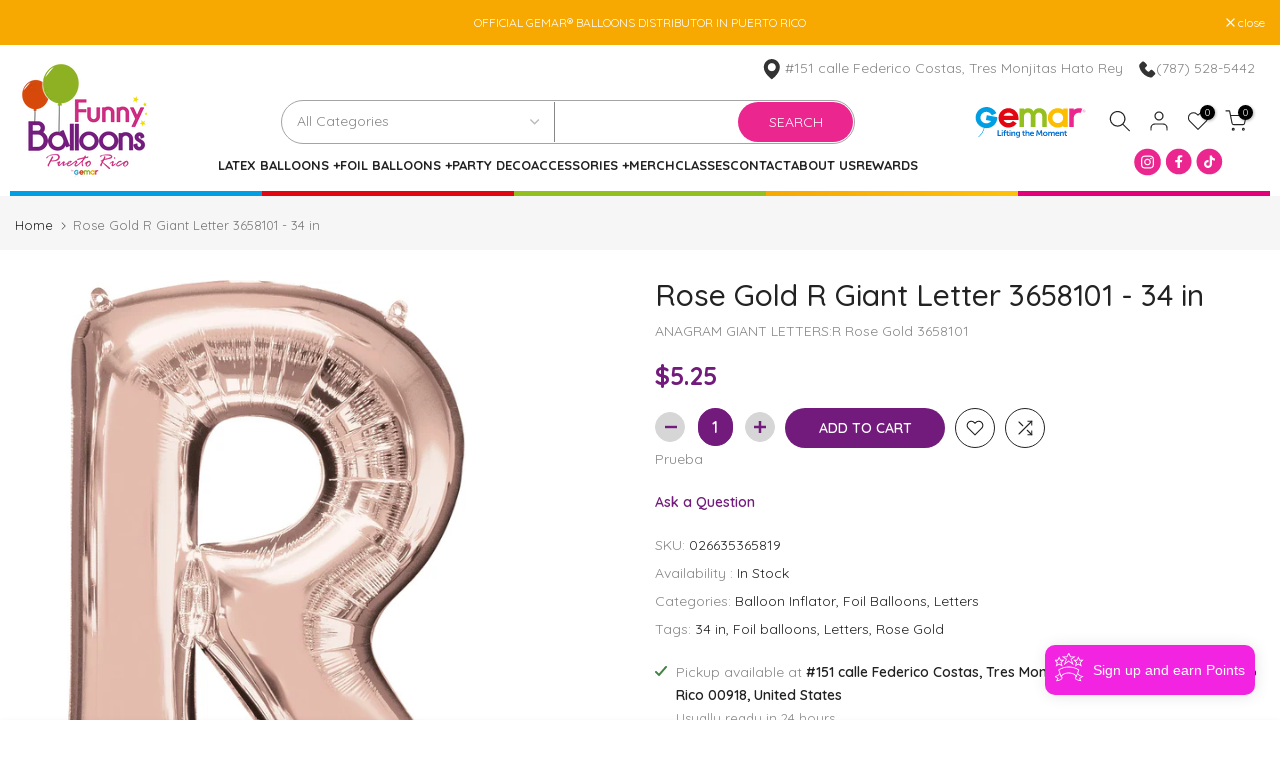

--- FILE ---
content_type: text/html; charset=utf-8
request_url: https://funnyballoonspr.com/products/rose-gold-r-giant-letter-3658101-34-in
body_size: 41033
content:
<!doctype html><html class="t4sp-theme t4s-wrapper__wide rtl_false swatch_color_style_2 pr_border_style_1 pr_img_effect_2 enable_eff_img1_true badge_shape_1 css_for_wis_app_true shadow_round_img_false t4s-header__inline is-remove-unavai-2 t4_compare_true is-catalog__mode-false t4s-cart-count-0 t4s-pr-ellipsis-false
 no-js" lang="en">
  <head>
<!-- This site is optimized with Yoast SEO for Shopify -->
<title>Rose Gold R Giant Letter 3658101 - 34 in - funnyballoonspr</title>
<meta name="description" content="ANAGRAM GIANT LETTERS:R Rose Gold 3658101" />
<link rel="canonical" href="https://funnyballoonspr.com/products/rose-gold-r-giant-letter-3658101-34-in"/>
<meta name="robots" content="index, follow, max-image-preview:large, max-snippet:-1, max-video-preview:-1"/>
<meta property="og:site_name" content="funnyballoonspr" />
<meta property="og:url" content="https://funnyballoonspr.com/products/rose-gold-r-giant-letter-3658101-34-in" />
<meta property="og:locale" content="en_US" />
<meta property="og:type" content="website" />
<meta property="og:title" content="Rose Gold R Giant Letter 3658101 - 34 in - funnyballoonspr" />
<meta property="og:description" content="ANAGRAM GIANT LETTERS:R Rose Gold 3658101" />
<meta property="og:image" content="https://funnyballoonspr.com/cdn/shop/products/rose_34in_R.webp?v=1668710341" />
<meta property="og:image:height" content="1143" />
<meta property="og:image:width" content="1000" />
<meta property="og:availability" content="instock" />
<meta property="product:availability" content="instock" />
<meta property="product:condition" content="new" />
<meta property="product:price:amount" content="5.25" />
<meta property="product:price:currency" content="USD" />
<meta property="product:retailer_item_id" content="026635365819" />
<meta name="twitter:card" content="summary_large_image" />
<script type="application/ld+json" id="yoast-schema-graph">
{
"@context": "https://schema.org",
"@graph": [{
	"@type": "Organization",
	"@id": "https://funnyballoonspr.com/#/schema/organization/1",
	"url": "https://funnyballoonspr.com",
	"name": "Funny Balloons PR",
	"alternateName": "Funny Balloons Puerto Rico",
	"logo": {
		"@id": "https://funnyballoonspr.com/#/schema/ImageObject/32718794064160"
	},
	"image": [
		{
			"@id": "https://funnyballoonspr.com/#/schema/ImageObject/32718794064160"
		}
	],
	"sameAs": ["https:\/\/www.instagram.com\/funnyballoonspuertorico\/","https:\/\/www.tiktok.com\/@funnyballoonspr","https:\/\/www.facebook.com\/FunnyBalloonsstore"]
},


{
	"@type": "ImageObject",
	"@id": "https://funnyballoonspr.com/#/schema/ImageObject/32718794064160",
	"url": "https:\/\/funnyballoonspr.com\/cdn\/shop\/files\/Lgo_Funny_Puerto_Rico_e44b043c-0612-43b5-8098-4e60e51dd629.png?v=1673904876",
	"contentUrl": "https:\/\/funnyballoonspr.com\/cdn\/shop\/files\/Lgo_Funny_Puerto_Rico_e44b043c-0612-43b5-8098-4e60e51dd629.png?v=1673904876",
	"width": 227,
	"height": 216
},
	{
	"@type": "WebSite",
	"@id": "https://funnyballoonspr.com/#/schema/website/1",
	"url": "https://funnyballoonspr.com",
	"name": "Funny Balloons Puerto Rico",
	"alternateName": "Funny Balloons PR",
	"potentialAction": {
		"@type": "SearchAction",
		"target": "https://funnyballoonspr.com/search?q={search_term_string}",
		"query-input": "required name=search_term_string"
	},

	"publisher": {
		"@id": "https://funnyballoonspr.com/#/schema/organization/1"
	},
	"inLanguage": "en"
},
{
	"@type": "ItemPage",
	"@id": "https:\/\/funnyballoonspr.com\/products\/rose-gold-r-giant-letter-3658101-34-in",
	"url": "https:\/\/funnyballoonspr.com\/products\/rose-gold-r-giant-letter-3658101-34-in",
	"name": "Rose Gold R Giant Letter 3658101 - 34 in - funnyballoonspr",
	"description": "ANAGRAM GIANT LETTERS:R Rose Gold 3658101",
	"datePublished": "2022-11-14T19:37:53-05:00",
	"breadcrumb": {
		"@id": "https:\/\/funnyballoonspr.com\/products\/rose-gold-r-giant-letter-3658101-34-in\/#\/schema\/breadcrumb"
	},
	"primaryImageOfPage": {
		"@id": "https://funnyballoonspr.com/#/schema/ImageObject/32202705240352"
	},
	"image": [{
		"@id": "https://funnyballoonspr.com/#/schema/ImageObject/32202705240352"
	}],
	"isPartOf": {
		"@id": "https://funnyballoonspr.com/#/schema/website/1"
	}
},


{
	"@type": "ImageObject",
	"@id": "https://funnyballoonspr.com/#/schema/ImageObject/32202705240352",
	"url": "https:\/\/funnyballoonspr.com\/cdn\/shop\/products\/rose_34in_R.webp?v=1668710341",
	"contentUrl": "https:\/\/funnyballoonspr.com\/cdn\/shop\/products\/rose_34in_R.webp?v=1668710341",
	"width": 1000,
	"height": 1143
},
	{
	"@type": "Product",
	"@id": "https:\/\/funnyballoonspr.com\/products\/rose-gold-r-giant-letter-3658101-34-in\/#\/schema\/Product",
	"mainEntityOfPage": {
		"@id": "https:\/\/funnyballoonspr.com\/products\/rose-gold-r-giant-letter-3658101-34-in"
	},
	"name": "Rose Gold R Giant Letter 3658101 - 34 in",
	"description": "ANAGRAM GIANT LETTERS:R Rose Gold 3658101",

	"image": [{ "@id": "https://funnyballoonspr.com/#/schema/ImageObject/32202705240352" }],

	"offers": [
		{
		"@type": "Offer",
		"name": "Rose Gold R Giant Letter 3658101 - 34 in",
		"sku": "026635365819",
		"gtin": "026635365819",
		"availability": "https://schema.org/InStock",
		"priceSpecification": {
			"@type": "PriceSpecification",
			"valueAddedTaxIncluded": true,
			"price": 5.25,
			"priceCurrency": "USD"
		},
		"seller": { "@id": "https://funnyballoonspr.com/#/schema/organization/1" },
		"url": "https:\/\/funnyballoonspr.com\/products\/rose-gold-r-giant-letter-3658101-34-in",
		"checkoutPageURLTemplate": "https:\/\/funnyballoonspr.com\/cart\/add?id=43739158249760\u0026quantity=1"
	}
	],
	"url": "https:\/\/funnyballoonspr.com\/products\/rose-gold-r-giant-letter-3658101-34-in"
},

{
	"@type": "ImageObject",
	"@id": "https://funnyballoonspr.com/#/schema/ImageObject/32202705240352",
	"url": "https:\/\/funnyballoonspr.com\/cdn\/shop\/products\/rose_34in_R.webp?v=1668710341",
	"contentUrl": "https:\/\/funnyballoonspr.com\/cdn\/shop\/products\/rose_34in_R.webp?v=1668710341",
	"width": 1000,
	"height": 1143
},
	{
	"@type": "BreadcrumbList",
	"@id": "https:\/\/funnyballoonspr.com\/products\/rose-gold-r-giant-letter-3658101-34-in\/#\/schema\/breadcrumb",
	"itemListElement": [
		{
			"@type": "ListItem",
			"name": "funnyballoonspr",
			"item": "https:\/\/funnyballoonspr.com",
			"position": 1
		},
{
			"@type": "ListItem",
			"name": "Rose Gold R Giant Letter 3658101 - 34 in",
			"position": 2
		}

	]
}]}
</script>
<!--/ Yoast SEO -->

    <meta charset="utf-8">
    <meta http-equiv="X-UA-Compatible" content="IE=edge">
    <meta name="viewport" content="width=device-width, initial-scale=1, height=device-height, minimum-scale=1.0, maximum-scale=1.0">
    <meta name="theme-color" content="#fff"><link rel="preconnect" href="https://cdn.shopify.com" crossorigin>
    
    <!-- Google Tag Manager -->
<script>(function(w,d,s,l,i){w[l]=w[l]||[];w[l].push({'gtm.start':
new Date().getTime(),event:'gtm.js'});var f=d.getElementsByTagName(s)[0],
j=d.createElement(s),dl=l!='dataLayer'?'&l='+l:'';j.async=true;j.src=
'https://www.googletagmanager.com/gtm.js?id='+i+dl;f.parentNode.insertBefore(j,f);
})(window,document,'script','dataLayer','GTM-MRXS988');</script>
<!-- End Google Tag Manager --><link rel="shortcut icon" type="image/png" href="//funnyballoonspr.com/cdn/shop/files/funny-balloons-pto-rico-logo.webp?v=1674258001&width=32"><link rel="apple-touch-icon-precomposed" type="image/png" sizes="152x152" href="//funnyballoonspr.com/cdn/shop/files/funny-balloons-pto-rico-logo.webp?v=1674258001&width=152"><meta name="author" content="The4"><script src="//funnyballoonspr.com/cdn/shop/t/4/assets/lazysizes.min.js?v=102228275213635696951673628067" async="async"></script>
    <script src="//funnyballoonspr.com/cdn/shop/t/4/assets/global.min.js?v=152651161661392365841673628067" defer="defer"></script>
    <script>window.performance && window.performance.mark && window.performance.mark('shopify.content_for_header.start');</script><meta id="shopify-digital-wallet" name="shopify-digital-wallet" content="/66696216864/digital_wallets/dialog">
<meta name="shopify-checkout-api-token" content="080e090dbd55c3201353a869dc04faf8">
<meta id="in-context-paypal-metadata" data-shop-id="66696216864" data-venmo-supported="false" data-environment="production" data-locale="en_US" data-paypal-v4="true" data-currency="USD">
<link rel="alternate" type="application/json+oembed" href="https://funnyballoonspr.com/products/rose-gold-r-giant-letter-3658101-34-in.oembed">
<script async="async" src="/checkouts/internal/preloads.js?locale=en-US"></script>
<link rel="preconnect" href="https://shop.app" crossorigin="anonymous">
<script async="async" src="https://shop.app/checkouts/internal/preloads.js?locale=en-US&shop_id=66696216864" crossorigin="anonymous"></script>
<script id="apple-pay-shop-capabilities" type="application/json">{"shopId":66696216864,"countryCode":"US","currencyCode":"USD","merchantCapabilities":["supports3DS"],"merchantId":"gid:\/\/shopify\/Shop\/66696216864","merchantName":"funnyballoonspr","requiredBillingContactFields":["postalAddress","email","phone"],"requiredShippingContactFields":["postalAddress","email","phone"],"shippingType":"shipping","supportedNetworks":["visa","masterCard","amex","discover","elo","jcb"],"total":{"type":"pending","label":"funnyballoonspr","amount":"1.00"},"shopifyPaymentsEnabled":true,"supportsSubscriptions":true}</script>
<script id="shopify-features" type="application/json">{"accessToken":"080e090dbd55c3201353a869dc04faf8","betas":["rich-media-storefront-analytics"],"domain":"funnyballoonspr.com","predictiveSearch":true,"shopId":66696216864,"locale":"en"}</script>
<script>var Shopify = Shopify || {};
Shopify.shop = "funnyballoonspr.myshopify.com";
Shopify.locale = "en";
Shopify.currency = {"active":"USD","rate":"1.0"};
Shopify.country = "US";
Shopify.theme = {"name":"Copia para Mostrar el Home Principal","id":141924303136,"schema_name":"Kalles","schema_version":"4.0.5.1","theme_store_id":null,"role":"main"};
Shopify.theme.handle = "null";
Shopify.theme.style = {"id":null,"handle":null};
Shopify.cdnHost = "funnyballoonspr.com/cdn";
Shopify.routes = Shopify.routes || {};
Shopify.routes.root = "/";</script>
<script type="module">!function(o){(o.Shopify=o.Shopify||{}).modules=!0}(window);</script>
<script>!function(o){function n(){var o=[];function n(){o.push(Array.prototype.slice.apply(arguments))}return n.q=o,n}var t=o.Shopify=o.Shopify||{};t.loadFeatures=n(),t.autoloadFeatures=n()}(window);</script>
<script>
  window.ShopifyPay = window.ShopifyPay || {};
  window.ShopifyPay.apiHost = "shop.app\/pay";
  window.ShopifyPay.redirectState = null;
</script>
<script id="shop-js-analytics" type="application/json">{"pageType":"product"}</script>
<script defer="defer" async type="module" src="//funnyballoonspr.com/cdn/shopifycloud/shop-js/modules/v2/client.init-shop-cart-sync_BT-GjEfc.en.esm.js"></script>
<script defer="defer" async type="module" src="//funnyballoonspr.com/cdn/shopifycloud/shop-js/modules/v2/chunk.common_D58fp_Oc.esm.js"></script>
<script defer="defer" async type="module" src="//funnyballoonspr.com/cdn/shopifycloud/shop-js/modules/v2/chunk.modal_xMitdFEc.esm.js"></script>
<script type="module">
  await import("//funnyballoonspr.com/cdn/shopifycloud/shop-js/modules/v2/client.init-shop-cart-sync_BT-GjEfc.en.esm.js");
await import("//funnyballoonspr.com/cdn/shopifycloud/shop-js/modules/v2/chunk.common_D58fp_Oc.esm.js");
await import("//funnyballoonspr.com/cdn/shopifycloud/shop-js/modules/v2/chunk.modal_xMitdFEc.esm.js");

  window.Shopify.SignInWithShop?.initShopCartSync?.({"fedCMEnabled":true,"windoidEnabled":true});

</script>
<script>
  window.Shopify = window.Shopify || {};
  if (!window.Shopify.featureAssets) window.Shopify.featureAssets = {};
  window.Shopify.featureAssets['shop-js'] = {"shop-cart-sync":["modules/v2/client.shop-cart-sync_DZOKe7Ll.en.esm.js","modules/v2/chunk.common_D58fp_Oc.esm.js","modules/v2/chunk.modal_xMitdFEc.esm.js"],"init-fed-cm":["modules/v2/client.init-fed-cm_B6oLuCjv.en.esm.js","modules/v2/chunk.common_D58fp_Oc.esm.js","modules/v2/chunk.modal_xMitdFEc.esm.js"],"shop-cash-offers":["modules/v2/client.shop-cash-offers_D2sdYoxE.en.esm.js","modules/v2/chunk.common_D58fp_Oc.esm.js","modules/v2/chunk.modal_xMitdFEc.esm.js"],"shop-login-button":["modules/v2/client.shop-login-button_QeVjl5Y3.en.esm.js","modules/v2/chunk.common_D58fp_Oc.esm.js","modules/v2/chunk.modal_xMitdFEc.esm.js"],"pay-button":["modules/v2/client.pay-button_DXTOsIq6.en.esm.js","modules/v2/chunk.common_D58fp_Oc.esm.js","modules/v2/chunk.modal_xMitdFEc.esm.js"],"shop-button":["modules/v2/client.shop-button_DQZHx9pm.en.esm.js","modules/v2/chunk.common_D58fp_Oc.esm.js","modules/v2/chunk.modal_xMitdFEc.esm.js"],"avatar":["modules/v2/client.avatar_BTnouDA3.en.esm.js"],"init-windoid":["modules/v2/client.init-windoid_CR1B-cfM.en.esm.js","modules/v2/chunk.common_D58fp_Oc.esm.js","modules/v2/chunk.modal_xMitdFEc.esm.js"],"init-shop-for-new-customer-accounts":["modules/v2/client.init-shop-for-new-customer-accounts_C_vY_xzh.en.esm.js","modules/v2/client.shop-login-button_QeVjl5Y3.en.esm.js","modules/v2/chunk.common_D58fp_Oc.esm.js","modules/v2/chunk.modal_xMitdFEc.esm.js"],"init-shop-email-lookup-coordinator":["modules/v2/client.init-shop-email-lookup-coordinator_BI7n9ZSv.en.esm.js","modules/v2/chunk.common_D58fp_Oc.esm.js","modules/v2/chunk.modal_xMitdFEc.esm.js"],"init-shop-cart-sync":["modules/v2/client.init-shop-cart-sync_BT-GjEfc.en.esm.js","modules/v2/chunk.common_D58fp_Oc.esm.js","modules/v2/chunk.modal_xMitdFEc.esm.js"],"shop-toast-manager":["modules/v2/client.shop-toast-manager_DiYdP3xc.en.esm.js","modules/v2/chunk.common_D58fp_Oc.esm.js","modules/v2/chunk.modal_xMitdFEc.esm.js"],"init-customer-accounts":["modules/v2/client.init-customer-accounts_D9ZNqS-Q.en.esm.js","modules/v2/client.shop-login-button_QeVjl5Y3.en.esm.js","modules/v2/chunk.common_D58fp_Oc.esm.js","modules/v2/chunk.modal_xMitdFEc.esm.js"],"init-customer-accounts-sign-up":["modules/v2/client.init-customer-accounts-sign-up_iGw4briv.en.esm.js","modules/v2/client.shop-login-button_QeVjl5Y3.en.esm.js","modules/v2/chunk.common_D58fp_Oc.esm.js","modules/v2/chunk.modal_xMitdFEc.esm.js"],"shop-follow-button":["modules/v2/client.shop-follow-button_CqMgW2wH.en.esm.js","modules/v2/chunk.common_D58fp_Oc.esm.js","modules/v2/chunk.modal_xMitdFEc.esm.js"],"checkout-modal":["modules/v2/client.checkout-modal_xHeaAweL.en.esm.js","modules/v2/chunk.common_D58fp_Oc.esm.js","modules/v2/chunk.modal_xMitdFEc.esm.js"],"shop-login":["modules/v2/client.shop-login_D91U-Q7h.en.esm.js","modules/v2/chunk.common_D58fp_Oc.esm.js","modules/v2/chunk.modal_xMitdFEc.esm.js"],"lead-capture":["modules/v2/client.lead-capture_BJmE1dJe.en.esm.js","modules/v2/chunk.common_D58fp_Oc.esm.js","modules/v2/chunk.modal_xMitdFEc.esm.js"],"payment-terms":["modules/v2/client.payment-terms_Ci9AEqFq.en.esm.js","modules/v2/chunk.common_D58fp_Oc.esm.js","modules/v2/chunk.modal_xMitdFEc.esm.js"]};
</script>
<script>(function() {
  var isLoaded = false;
  function asyncLoad() {
    if (isLoaded) return;
    isLoaded = true;
    var urls = ["https:\/\/chimpstatic.com\/mcjs-connected\/js\/users\/44b93b6491cfbcf9e1814501f\/8c338f4a08318191d9bec82d3.js?shop=funnyballoonspr.myshopify.com","https:\/\/cdn.shopify.com\/s\/files\/1\/0666\/9621\/6864\/t\/4\/assets\/yoast-active-script.js?v=1674238394\u0026shop=funnyballoonspr.myshopify.com","https:\/\/loy.shopapps.site\/v2\/js\/loyaltiesWidget.js?shop=funnyballoonspr.myshopify.com"];
    for (var i = 0; i < urls.length; i++) {
      var s = document.createElement('script');
      s.type = 'text/javascript';
      s.async = true;
      s.src = urls[i];
      var x = document.getElementsByTagName('script')[0];
      x.parentNode.insertBefore(s, x);
    }
  };
  if(window.attachEvent) {
    window.attachEvent('onload', asyncLoad);
  } else {
    window.addEventListener('load', asyncLoad, false);
  }
})();</script>
<script id="__st">var __st={"a":66696216864,"offset":-18000,"reqid":"f90f327b-3cb4-4313-9df7-8b693a80777e-1769406259","pageurl":"funnyballoonspr.com\/products\/rose-gold-r-giant-letter-3658101-34-in","u":"17fd9eda10ed","p":"product","rtyp":"product","rid":8001362002208};</script>
<script>window.ShopifyPaypalV4VisibilityTracking = true;</script>
<script id="captcha-bootstrap">!function(){'use strict';const t='contact',e='account',n='new_comment',o=[[t,t],['blogs',n],['comments',n],[t,'customer']],c=[[e,'customer_login'],[e,'guest_login'],[e,'recover_customer_password'],[e,'create_customer']],r=t=>t.map((([t,e])=>`form[action*='/${t}']:not([data-nocaptcha='true']) input[name='form_type'][value='${e}']`)).join(','),a=t=>()=>t?[...document.querySelectorAll(t)].map((t=>t.form)):[];function s(){const t=[...o],e=r(t);return a(e)}const i='password',u='form_key',d=['recaptcha-v3-token','g-recaptcha-response','h-captcha-response',i],f=()=>{try{return window.sessionStorage}catch{return}},m='__shopify_v',_=t=>t.elements[u];function p(t,e,n=!1){try{const o=window.sessionStorage,c=JSON.parse(o.getItem(e)),{data:r}=function(t){const{data:e,action:n}=t;return t[m]||n?{data:e,action:n}:{data:t,action:n}}(c);for(const[e,n]of Object.entries(r))t.elements[e]&&(t.elements[e].value=n);n&&o.removeItem(e)}catch(o){console.error('form repopulation failed',{error:o})}}const l='form_type',E='cptcha';function T(t){t.dataset[E]=!0}const w=window,h=w.document,L='Shopify',v='ce_forms',y='captcha';let A=!1;((t,e)=>{const n=(g='f06e6c50-85a8-45c8-87d0-21a2b65856fe',I='https://cdn.shopify.com/shopifycloud/storefront-forms-hcaptcha/ce_storefront_forms_captcha_hcaptcha.v1.5.2.iife.js',D={infoText:'Protected by hCaptcha',privacyText:'Privacy',termsText:'Terms'},(t,e,n)=>{const o=w[L][v],c=o.bindForm;if(c)return c(t,g,e,D).then(n);var r;o.q.push([[t,g,e,D],n]),r=I,A||(h.body.append(Object.assign(h.createElement('script'),{id:'captcha-provider',async:!0,src:r})),A=!0)});var g,I,D;w[L]=w[L]||{},w[L][v]=w[L][v]||{},w[L][v].q=[],w[L][y]=w[L][y]||{},w[L][y].protect=function(t,e){n(t,void 0,e),T(t)},Object.freeze(w[L][y]),function(t,e,n,w,h,L){const[v,y,A,g]=function(t,e,n){const i=e?o:[],u=t?c:[],d=[...i,...u],f=r(d),m=r(i),_=r(d.filter((([t,e])=>n.includes(e))));return[a(f),a(m),a(_),s()]}(w,h,L),I=t=>{const e=t.target;return e instanceof HTMLFormElement?e:e&&e.form},D=t=>v().includes(t);t.addEventListener('submit',(t=>{const e=I(t);if(!e)return;const n=D(e)&&!e.dataset.hcaptchaBound&&!e.dataset.recaptchaBound,o=_(e),c=g().includes(e)&&(!o||!o.value);(n||c)&&t.preventDefault(),c&&!n&&(function(t){try{if(!f())return;!function(t){const e=f();if(!e)return;const n=_(t);if(!n)return;const o=n.value;o&&e.removeItem(o)}(t);const e=Array.from(Array(32),(()=>Math.random().toString(36)[2])).join('');!function(t,e){_(t)||t.append(Object.assign(document.createElement('input'),{type:'hidden',name:u})),t.elements[u].value=e}(t,e),function(t,e){const n=f();if(!n)return;const o=[...t.querySelectorAll(`input[type='${i}']`)].map((({name:t})=>t)),c=[...d,...o],r={};for(const[a,s]of new FormData(t).entries())c.includes(a)||(r[a]=s);n.setItem(e,JSON.stringify({[m]:1,action:t.action,data:r}))}(t,e)}catch(e){console.error('failed to persist form',e)}}(e),e.submit())}));const S=(t,e)=>{t&&!t.dataset[E]&&(n(t,e.some((e=>e===t))),T(t))};for(const o of['focusin','change'])t.addEventListener(o,(t=>{const e=I(t);D(e)&&S(e,y())}));const B=e.get('form_key'),M=e.get(l),P=B&&M;t.addEventListener('DOMContentLoaded',(()=>{const t=y();if(P)for(const e of t)e.elements[l].value===M&&p(e,B);[...new Set([...A(),...v().filter((t=>'true'===t.dataset.shopifyCaptcha))])].forEach((e=>S(e,t)))}))}(h,new URLSearchParams(w.location.search),n,t,e,['guest_login'])})(!0,!0)}();</script>
<script integrity="sha256-4kQ18oKyAcykRKYeNunJcIwy7WH5gtpwJnB7kiuLZ1E=" data-source-attribution="shopify.loadfeatures" defer="defer" src="//funnyballoonspr.com/cdn/shopifycloud/storefront/assets/storefront/load_feature-a0a9edcb.js" crossorigin="anonymous"></script>
<script crossorigin="anonymous" defer="defer" src="//funnyballoonspr.com/cdn/shopifycloud/storefront/assets/shopify_pay/storefront-65b4c6d7.js?v=20250812"></script>
<script data-source-attribution="shopify.dynamic_checkout.dynamic.init">var Shopify=Shopify||{};Shopify.PaymentButton=Shopify.PaymentButton||{isStorefrontPortableWallets:!0,init:function(){window.Shopify.PaymentButton.init=function(){};var t=document.createElement("script");t.src="https://funnyballoonspr.com/cdn/shopifycloud/portable-wallets/latest/portable-wallets.en.js",t.type="module",document.head.appendChild(t)}};
</script>
<script data-source-attribution="shopify.dynamic_checkout.buyer_consent">
  function portableWalletsHideBuyerConsent(e){var t=document.getElementById("shopify-buyer-consent"),n=document.getElementById("shopify-subscription-policy-button");t&&n&&(t.classList.add("hidden"),t.setAttribute("aria-hidden","true"),n.removeEventListener("click",e))}function portableWalletsShowBuyerConsent(e){var t=document.getElementById("shopify-buyer-consent"),n=document.getElementById("shopify-subscription-policy-button");t&&n&&(t.classList.remove("hidden"),t.removeAttribute("aria-hidden"),n.addEventListener("click",e))}window.Shopify?.PaymentButton&&(window.Shopify.PaymentButton.hideBuyerConsent=portableWalletsHideBuyerConsent,window.Shopify.PaymentButton.showBuyerConsent=portableWalletsShowBuyerConsent);
</script>
<script data-source-attribution="shopify.dynamic_checkout.cart.bootstrap">document.addEventListener("DOMContentLoaded",(function(){function t(){return document.querySelector("shopify-accelerated-checkout-cart, shopify-accelerated-checkout")}if(t())Shopify.PaymentButton.init();else{new MutationObserver((function(e,n){t()&&(Shopify.PaymentButton.init(),n.disconnect())})).observe(document.body,{childList:!0,subtree:!0})}}));
</script>
<link id="shopify-accelerated-checkout-styles" rel="stylesheet" media="screen" href="https://funnyballoonspr.com/cdn/shopifycloud/portable-wallets/latest/accelerated-checkout-backwards-compat.css" crossorigin="anonymous">
<style id="shopify-accelerated-checkout-cart">
        #shopify-buyer-consent {
  margin-top: 1em;
  display: inline-block;
  width: 100%;
}

#shopify-buyer-consent.hidden {
  display: none;
}

#shopify-subscription-policy-button {
  background: none;
  border: none;
  padding: 0;
  text-decoration: underline;
  font-size: inherit;
  cursor: pointer;
}

#shopify-subscription-policy-button::before {
  box-shadow: none;
}

      </style>

<script>window.performance && window.performance.mark && window.performance.mark('shopify.content_for_header.end');</script>
<link rel="preconnect" href="https://fonts.googleapis.com">
    <link rel="preconnect" href="https://fonts.gstatic.com" crossorigin><link rel="stylesheet" href="https://fonts.googleapis.com/css?family=Quicksand:300,300i,400,400i,500,500i,600,600i,700,700i,800,800i&display=swap" media="print" onload="this.media='all'"><link href="//funnyballoonspr.com/cdn/shop/t/4/assets/base.min.css?v=118558497073592029091673629631" rel="stylesheet" type="text/css" media="all" /><link href="//funnyballoonspr.com/cdn/shop/t/4/assets/bootstrap.min.css?v=48289200863585647371673628067" rel="stylesheet" type="text/css" media="all" /><style data-shopify>:root {
        
         /* CSS Variables */
        --wrapper-mw      : 1580px;
        --font-family-1   : Quicksand;
        --font-family-2   : Quicksand;
        --font-family-3   : Quicksand;
        --font-body-family   : Quicksand;
        --font-heading-family: Quicksand;
       
        
        --t4s-success-color       : #428445;
        --t4s-success-color-rgb   : 66, 132, 69;
        --t4s-warning-color       : #e0b252;
        --t4s-warning-color-rgb   : 224, 178, 82;
        --t4s-error-color         : #EB001B;
        --t4s-error-color-rgb     : 235, 0, 27;
        --t4s-light-color         : #ffffff;
        --t4s-dark-color          : #222222;
        --t4s-highlight-color     : #ec0101;
        --t4s-tooltip-background  : #ec268f;
        --t4s-tooltip-color       : #fff;
        --loading-bar-color       : #ec268f;
        --primary-sw-color        : #ec268f;
        --primary-sw-color-rgb    : 236, 38, 143;
        --border-sw-color         : #ec268f;
        --secondary-sw-color      : #ffffff;
        --primary-price-color     : #ec0101;
        --secondary-price-color   : #878787;
        
        --t4s-body-background     : #fff;
        --text-color              : #878787;
        --text-color-rgb          : 135, 135, 135;
        --heading-color           : #731b7c;
        --accent-color            : #731b7c;
        --accent-color-rgb        : 115, 27, 124;
        --accent-color-darken     : #390d3d;
        --accent-color-hover      : var(--accent-color-darken);
        --secondary-color         : #222;
        --secondary-color-rgb     : 34, 34, 34;
        --link-color              : #878787;
        --link-color-hover        : #731b7c;
        --border-color            : #ddd;
        --border-color-rgb        : 221, 221, 221;
        --border-primary-color    : #333;
        --button-background       : #ec268f;
        --button-color            : #fff;
        --button-background-hover : #731b7c;
        --button-color-hover      : #fff;

        --sale-badge-background    : #ff4e00;
        --sale-badge-color         : #fff;
        --new-badge-background     : #109533;
        --new-badge-color          : #fff;
        --preorder-badge-background: #0774d7;
        --preorder-badge-color     : #fff;
        --soldout-badge-background : #999999;
        --soldout-badge-color      : #fff;
        --custom-badge-background  : #00A500;
        --custom-badge-color       : #fff;/* Shopify related variables */
        --payment-terms-background-color: ;
        
        --lz-background: #f5f5f5;
        --lz-img: url("//funnyballoonspr.com/cdn/shop/t/4/assets/t4s_loader.svg?v=163533233423855977641673628067");}

    html {
      font-size: 62.5%;
      height: 100%;
    }

    body {
      margin: 0;
      font-size:14px;
      letter-spacing: 0;
      color: var(--text-color);
      font-family: var(--font-body-family);
      line-height: 1.7;
      font-weight: 400;
      -webkit-font-smoothing: auto;
      -moz-osx-font-smoothing: auto;
    }
    /*
    @media screen and (min-width: 750px) {
      body {
        font-size: 1.6rem;
      }
    }
    */

    h1, h2, h3, h4, h5, h6, .t4s_as_title {
      color: var(--heading-color);
      font-family: var(--font-heading-family);
      line-height: 1.4;
      font-weight: 500;
      letter-spacing: 0;
    }
    h1 { font-size: 37px }
    h2 { font-size: 30px }
    h3 { font-size: 30px }
    h4 { font-size: 18.5px }
    h5 { font-size: 17px }
    h6 { font-size: 15.5px }
    a,.t4s_as_link {
      /* font-family: var(--font-link-family); */
      color: var(--link-color);
    }
    a:hover,.t4s_as_link:hover {
      color: var(--link-color-hover);
    }
    button,
    input,
    optgroup,
    select,
    textarea {
      border-color: var(--border-color);
    }
    .t4s_as_button,
    button,
    input[type="button"]:not(.t4s-btn),
    input[type="reset"],
    input[type="submit"]:not(.t4s-btn) {
      font-family: var(--font-button-family);
      color: var(--button-color);
      background-color: var(--button-background);
      border-color: var(--button-background);
    }
    .t4s_as_button:hover,
    button:hover,
    input[type="button"]:not(.t4s-btn):hover, 
    input[type="reset"]:hover,
    input[type="submit"]:not(.t4s-btn):hover  {
      color: var(--button-color-hover);
      background-color: var(--button-background-hover);
      border-color: var(--button-background-hover);
    }
    
    .t4s-cp,.t4s-color-accent { color : var(--accent-color) }.t4s-ct,.t4s-color-text { color : var(--text-color) }.t4s-ch,.t4ss-color-heading { color : var(--heading-color) }.t4s-csecondary { color : var(--secondary-color) }
    
    .t4s-fnt-fm-1 {
      font-family: var(--font-family-1) !important;
    }
    .t4s-fnt-fm-2 {
      font-family: var(--font-family-2) !important;
    }
    .t4s-fnt-fm-3 {
      font-family: var(--font-family-3) !important;
    }
    .t4s-cr {
        color: var(--t4s-highlight-color);
    }
    .t4s-price__sale { color: var(--primary-price-color); }</style><script>
  document.documentElement.className = document.documentElement.className.replace('no-js', 'js');function loadImageT4s(_this) { _this.classList.add('lazyloadt4sed')};(function() { document.documentElement.className += ((window.CSS && window.CSS.supports('(position: sticky) or (position: -webkit-sticky)')) ? ' t4sp-sticky' : ' t4sp-no-sticky'); document.documentElement.className += (window.matchMedia('(-moz-touch-enabled: 1), (hover: none)')).matches ? ' t4sp-no-hover' : ' t4sp-hover'; window.onpageshow = function() { if (performance.navigation.type === 2) {document.dispatchEvent(new CustomEvent('cart:refresh'))} }; }());</script><!-- "snippets/pagefly-header.liquid" was not rendered, the associated app was uninstalled -->
  <link href="//funnyballoonspr.com/cdn/shop/t/4/assets/customized-styles.css?v=135019468255501344781709853839" rel="stylesheet" type="text/css" media="all" />

  <link rel="dns-prefetch" href="https://cdn.secomapp.com/">
<link rel="dns-prefetch" href="https://ajax.googleapis.com/">
<link rel="dns-prefetch" href="https://cdnjs.cloudflare.com/">
<link rel="preload" as="stylesheet" href="//funnyballoonspr.com/cdn/shop/t/4/assets/sca-pp.css?v=178374312540912810101678836149">

<link rel="stylesheet" href="//funnyballoonspr.com/cdn/shop/t/4/assets/sca-pp.css?v=178374312540912810101678836149">
 <script>
  
  SCAPPShop = {};
    
  </script> 
<link href="https://cdn.shopify.com/extensions/0199a438-2b43-7d72-ba8c-f8472dfb5cdc/promotion-popup-allnew-26/assets/popup-main.css" rel="stylesheet" type="text/css" media="all">
<link href="https://monorail-edge.shopifysvc.com" rel="dns-prefetch">
<script>(function(){if ("sendBeacon" in navigator && "performance" in window) {try {var session_token_from_headers = performance.getEntriesByType('navigation')[0].serverTiming.find(x => x.name == '_s').description;} catch {var session_token_from_headers = undefined;}var session_cookie_matches = document.cookie.match(/_shopify_s=([^;]*)/);var session_token_from_cookie = session_cookie_matches && session_cookie_matches.length === 2 ? session_cookie_matches[1] : "";var session_token = session_token_from_headers || session_token_from_cookie || "";function handle_abandonment_event(e) {var entries = performance.getEntries().filter(function(entry) {return /monorail-edge.shopifysvc.com/.test(entry.name);});if (!window.abandonment_tracked && entries.length === 0) {window.abandonment_tracked = true;var currentMs = Date.now();var navigation_start = performance.timing.navigationStart;var payload = {shop_id: 66696216864,url: window.location.href,navigation_start,duration: currentMs - navigation_start,session_token,page_type: "product"};window.navigator.sendBeacon("https://monorail-edge.shopifysvc.com/v1/produce", JSON.stringify({schema_id: "online_store_buyer_site_abandonment/1.1",payload: payload,metadata: {event_created_at_ms: currentMs,event_sent_at_ms: currentMs}}));}}window.addEventListener('pagehide', handle_abandonment_event);}}());</script>
<script id="web-pixels-manager-setup">(function e(e,d,r,n,o){if(void 0===o&&(o={}),!Boolean(null===(a=null===(i=window.Shopify)||void 0===i?void 0:i.analytics)||void 0===a?void 0:a.replayQueue)){var i,a;window.Shopify=window.Shopify||{};var t=window.Shopify;t.analytics=t.analytics||{};var s=t.analytics;s.replayQueue=[],s.publish=function(e,d,r){return s.replayQueue.push([e,d,r]),!0};try{self.performance.mark("wpm:start")}catch(e){}var l=function(){var e={modern:/Edge?\/(1{2}[4-9]|1[2-9]\d|[2-9]\d{2}|\d{4,})\.\d+(\.\d+|)|Firefox\/(1{2}[4-9]|1[2-9]\d|[2-9]\d{2}|\d{4,})\.\d+(\.\d+|)|Chrom(ium|e)\/(9{2}|\d{3,})\.\d+(\.\d+|)|(Maci|X1{2}).+ Version\/(15\.\d+|(1[6-9]|[2-9]\d|\d{3,})\.\d+)([,.]\d+|)( \(\w+\)|)( Mobile\/\w+|) Safari\/|Chrome.+OPR\/(9{2}|\d{3,})\.\d+\.\d+|(CPU[ +]OS|iPhone[ +]OS|CPU[ +]iPhone|CPU IPhone OS|CPU iPad OS)[ +]+(15[._]\d+|(1[6-9]|[2-9]\d|\d{3,})[._]\d+)([._]\d+|)|Android:?[ /-](13[3-9]|1[4-9]\d|[2-9]\d{2}|\d{4,})(\.\d+|)(\.\d+|)|Android.+Firefox\/(13[5-9]|1[4-9]\d|[2-9]\d{2}|\d{4,})\.\d+(\.\d+|)|Android.+Chrom(ium|e)\/(13[3-9]|1[4-9]\d|[2-9]\d{2}|\d{4,})\.\d+(\.\d+|)|SamsungBrowser\/([2-9]\d|\d{3,})\.\d+/,legacy:/Edge?\/(1[6-9]|[2-9]\d|\d{3,})\.\d+(\.\d+|)|Firefox\/(5[4-9]|[6-9]\d|\d{3,})\.\d+(\.\d+|)|Chrom(ium|e)\/(5[1-9]|[6-9]\d|\d{3,})\.\d+(\.\d+|)([\d.]+$|.*Safari\/(?![\d.]+ Edge\/[\d.]+$))|(Maci|X1{2}).+ Version\/(10\.\d+|(1[1-9]|[2-9]\d|\d{3,})\.\d+)([,.]\d+|)( \(\w+\)|)( Mobile\/\w+|) Safari\/|Chrome.+OPR\/(3[89]|[4-9]\d|\d{3,})\.\d+\.\d+|(CPU[ +]OS|iPhone[ +]OS|CPU[ +]iPhone|CPU IPhone OS|CPU iPad OS)[ +]+(10[._]\d+|(1[1-9]|[2-9]\d|\d{3,})[._]\d+)([._]\d+|)|Android:?[ /-](13[3-9]|1[4-9]\d|[2-9]\d{2}|\d{4,})(\.\d+|)(\.\d+|)|Mobile Safari.+OPR\/([89]\d|\d{3,})\.\d+\.\d+|Android.+Firefox\/(13[5-9]|1[4-9]\d|[2-9]\d{2}|\d{4,})\.\d+(\.\d+|)|Android.+Chrom(ium|e)\/(13[3-9]|1[4-9]\d|[2-9]\d{2}|\d{4,})\.\d+(\.\d+|)|Android.+(UC? ?Browser|UCWEB|U3)[ /]?(15\.([5-9]|\d{2,})|(1[6-9]|[2-9]\d|\d{3,})\.\d+)\.\d+|SamsungBrowser\/(5\.\d+|([6-9]|\d{2,})\.\d+)|Android.+MQ{2}Browser\/(14(\.(9|\d{2,})|)|(1[5-9]|[2-9]\d|\d{3,})(\.\d+|))(\.\d+|)|K[Aa][Ii]OS\/(3\.\d+|([4-9]|\d{2,})\.\d+)(\.\d+|)/},d=e.modern,r=e.legacy,n=navigator.userAgent;return n.match(d)?"modern":n.match(r)?"legacy":"unknown"}(),u="modern"===l?"modern":"legacy",c=(null!=n?n:{modern:"",legacy:""})[u],f=function(e){return[e.baseUrl,"/wpm","/b",e.hashVersion,"modern"===e.buildTarget?"m":"l",".js"].join("")}({baseUrl:d,hashVersion:r,buildTarget:u}),m=function(e){var d=e.version,r=e.bundleTarget,n=e.surface,o=e.pageUrl,i=e.monorailEndpoint;return{emit:function(e){var a=e.status,t=e.errorMsg,s=(new Date).getTime(),l=JSON.stringify({metadata:{event_sent_at_ms:s},events:[{schema_id:"web_pixels_manager_load/3.1",payload:{version:d,bundle_target:r,page_url:o,status:a,surface:n,error_msg:t},metadata:{event_created_at_ms:s}}]});if(!i)return console&&console.warn&&console.warn("[Web Pixels Manager] No Monorail endpoint provided, skipping logging."),!1;try{return self.navigator.sendBeacon.bind(self.navigator)(i,l)}catch(e){}var u=new XMLHttpRequest;try{return u.open("POST",i,!0),u.setRequestHeader("Content-Type","text/plain"),u.send(l),!0}catch(e){return console&&console.warn&&console.warn("[Web Pixels Manager] Got an unhandled error while logging to Monorail."),!1}}}}({version:r,bundleTarget:l,surface:e.surface,pageUrl:self.location.href,monorailEndpoint:e.monorailEndpoint});try{o.browserTarget=l,function(e){var d=e.src,r=e.async,n=void 0===r||r,o=e.onload,i=e.onerror,a=e.sri,t=e.scriptDataAttributes,s=void 0===t?{}:t,l=document.createElement("script"),u=document.querySelector("head"),c=document.querySelector("body");if(l.async=n,l.src=d,a&&(l.integrity=a,l.crossOrigin="anonymous"),s)for(var f in s)if(Object.prototype.hasOwnProperty.call(s,f))try{l.dataset[f]=s[f]}catch(e){}if(o&&l.addEventListener("load",o),i&&l.addEventListener("error",i),u)u.appendChild(l);else{if(!c)throw new Error("Did not find a head or body element to append the script");c.appendChild(l)}}({src:f,async:!0,onload:function(){if(!function(){var e,d;return Boolean(null===(d=null===(e=window.Shopify)||void 0===e?void 0:e.analytics)||void 0===d?void 0:d.initialized)}()){var d=window.webPixelsManager.init(e)||void 0;if(d){var r=window.Shopify.analytics;r.replayQueue.forEach((function(e){var r=e[0],n=e[1],o=e[2];d.publishCustomEvent(r,n,o)})),r.replayQueue=[],r.publish=d.publishCustomEvent,r.visitor=d.visitor,r.initialized=!0}}},onerror:function(){return m.emit({status:"failed",errorMsg:"".concat(f," has failed to load")})},sri:function(e){var d=/^sha384-[A-Za-z0-9+/=]+$/;return"string"==typeof e&&d.test(e)}(c)?c:"",scriptDataAttributes:o}),m.emit({status:"loading"})}catch(e){m.emit({status:"failed",errorMsg:(null==e?void 0:e.message)||"Unknown error"})}}})({shopId: 66696216864,storefrontBaseUrl: "https://funnyballoonspr.com",extensionsBaseUrl: "https://extensions.shopifycdn.com/cdn/shopifycloud/web-pixels-manager",monorailEndpoint: "https://monorail-edge.shopifysvc.com/unstable/produce_batch",surface: "storefront-renderer",enabledBetaFlags: ["2dca8a86"],webPixelsConfigList: [{"id":"shopify-app-pixel","configuration":"{}","eventPayloadVersion":"v1","runtimeContext":"STRICT","scriptVersion":"0450","apiClientId":"shopify-pixel","type":"APP","privacyPurposes":["ANALYTICS","MARKETING"]},{"id":"shopify-custom-pixel","eventPayloadVersion":"v1","runtimeContext":"LAX","scriptVersion":"0450","apiClientId":"shopify-pixel","type":"CUSTOM","privacyPurposes":["ANALYTICS","MARKETING"]}],isMerchantRequest: false,initData: {"shop":{"name":"funnyballoonspr","paymentSettings":{"currencyCode":"USD"},"myshopifyDomain":"funnyballoonspr.myshopify.com","countryCode":"US","storefrontUrl":"https:\/\/funnyballoonspr.com"},"customer":null,"cart":null,"checkout":null,"productVariants":[{"price":{"amount":5.25,"currencyCode":"USD"},"product":{"title":"Rose Gold R Giant Letter 3658101 - 34 in","vendor":"Funny Balloons PR","id":"8001362002208","untranslatedTitle":"Rose Gold R Giant Letter 3658101 - 34 in","url":"\/products\/rose-gold-r-giant-letter-3658101-34-in","type":"Foil balloons"},"id":"43739158249760","image":{"src":"\/\/funnyballoonspr.com\/cdn\/shop\/products\/rose_34in_R.webp?v=1668710341"},"sku":"026635365819","title":"Default Title","untranslatedTitle":"Default Title"}],"purchasingCompany":null},},"https://funnyballoonspr.com/cdn","fcfee988w5aeb613cpc8e4bc33m6693e112",{"modern":"","legacy":""},{"shopId":"66696216864","storefrontBaseUrl":"https:\/\/funnyballoonspr.com","extensionBaseUrl":"https:\/\/extensions.shopifycdn.com\/cdn\/shopifycloud\/web-pixels-manager","surface":"storefront-renderer","enabledBetaFlags":"[\"2dca8a86\"]","isMerchantRequest":"false","hashVersion":"fcfee988w5aeb613cpc8e4bc33m6693e112","publish":"custom","events":"[[\"page_viewed\",{}],[\"product_viewed\",{\"productVariant\":{\"price\":{\"amount\":5.25,\"currencyCode\":\"USD\"},\"product\":{\"title\":\"Rose Gold R Giant Letter 3658101 - 34 in\",\"vendor\":\"Funny Balloons PR\",\"id\":\"8001362002208\",\"untranslatedTitle\":\"Rose Gold R Giant Letter 3658101 - 34 in\",\"url\":\"\/products\/rose-gold-r-giant-letter-3658101-34-in\",\"type\":\"Foil balloons\"},\"id\":\"43739158249760\",\"image\":{\"src\":\"\/\/funnyballoonspr.com\/cdn\/shop\/products\/rose_34in_R.webp?v=1668710341\"},\"sku\":\"026635365819\",\"title\":\"Default Title\",\"untranslatedTitle\":\"Default Title\"}}]]"});</script><script>
  window.ShopifyAnalytics = window.ShopifyAnalytics || {};
  window.ShopifyAnalytics.meta = window.ShopifyAnalytics.meta || {};
  window.ShopifyAnalytics.meta.currency = 'USD';
  var meta = {"product":{"id":8001362002208,"gid":"gid:\/\/shopify\/Product\/8001362002208","vendor":"Funny Balloons PR","type":"Foil balloons","handle":"rose-gold-r-giant-letter-3658101-34-in","variants":[{"id":43739158249760,"price":525,"name":"Rose Gold R Giant Letter 3658101 - 34 in","public_title":null,"sku":"026635365819"}],"remote":false},"page":{"pageType":"product","resourceType":"product","resourceId":8001362002208,"requestId":"f90f327b-3cb4-4313-9df7-8b693a80777e-1769406259"}};
  for (var attr in meta) {
    window.ShopifyAnalytics.meta[attr] = meta[attr];
  }
</script>
<script class="analytics">
  (function () {
    var customDocumentWrite = function(content) {
      var jquery = null;

      if (window.jQuery) {
        jquery = window.jQuery;
      } else if (window.Checkout && window.Checkout.$) {
        jquery = window.Checkout.$;
      }

      if (jquery) {
        jquery('body').append(content);
      }
    };

    var hasLoggedConversion = function(token) {
      if (token) {
        return document.cookie.indexOf('loggedConversion=' + token) !== -1;
      }
      return false;
    }

    var setCookieIfConversion = function(token) {
      if (token) {
        var twoMonthsFromNow = new Date(Date.now());
        twoMonthsFromNow.setMonth(twoMonthsFromNow.getMonth() + 2);

        document.cookie = 'loggedConversion=' + token + '; expires=' + twoMonthsFromNow;
      }
    }

    var trekkie = window.ShopifyAnalytics.lib = window.trekkie = window.trekkie || [];
    if (trekkie.integrations) {
      return;
    }
    trekkie.methods = [
      'identify',
      'page',
      'ready',
      'track',
      'trackForm',
      'trackLink'
    ];
    trekkie.factory = function(method) {
      return function() {
        var args = Array.prototype.slice.call(arguments);
        args.unshift(method);
        trekkie.push(args);
        return trekkie;
      };
    };
    for (var i = 0; i < trekkie.methods.length; i++) {
      var key = trekkie.methods[i];
      trekkie[key] = trekkie.factory(key);
    }
    trekkie.load = function(config) {
      trekkie.config = config || {};
      trekkie.config.initialDocumentCookie = document.cookie;
      var first = document.getElementsByTagName('script')[0];
      var script = document.createElement('script');
      script.type = 'text/javascript';
      script.onerror = function(e) {
        var scriptFallback = document.createElement('script');
        scriptFallback.type = 'text/javascript';
        scriptFallback.onerror = function(error) {
                var Monorail = {
      produce: function produce(monorailDomain, schemaId, payload) {
        var currentMs = new Date().getTime();
        var event = {
          schema_id: schemaId,
          payload: payload,
          metadata: {
            event_created_at_ms: currentMs,
            event_sent_at_ms: currentMs
          }
        };
        return Monorail.sendRequest("https://" + monorailDomain + "/v1/produce", JSON.stringify(event));
      },
      sendRequest: function sendRequest(endpointUrl, payload) {
        // Try the sendBeacon API
        if (window && window.navigator && typeof window.navigator.sendBeacon === 'function' && typeof window.Blob === 'function' && !Monorail.isIos12()) {
          var blobData = new window.Blob([payload], {
            type: 'text/plain'
          });

          if (window.navigator.sendBeacon(endpointUrl, blobData)) {
            return true;
          } // sendBeacon was not successful

        } // XHR beacon

        var xhr = new XMLHttpRequest();

        try {
          xhr.open('POST', endpointUrl);
          xhr.setRequestHeader('Content-Type', 'text/plain');
          xhr.send(payload);
        } catch (e) {
          console.log(e);
        }

        return false;
      },
      isIos12: function isIos12() {
        return window.navigator.userAgent.lastIndexOf('iPhone; CPU iPhone OS 12_') !== -1 || window.navigator.userAgent.lastIndexOf('iPad; CPU OS 12_') !== -1;
      }
    };
    Monorail.produce('monorail-edge.shopifysvc.com',
      'trekkie_storefront_load_errors/1.1',
      {shop_id: 66696216864,
      theme_id: 141924303136,
      app_name: "storefront",
      context_url: window.location.href,
      source_url: "//funnyballoonspr.com/cdn/s/trekkie.storefront.8d95595f799fbf7e1d32231b9a28fd43b70c67d3.min.js"});

        };
        scriptFallback.async = true;
        scriptFallback.src = '//funnyballoonspr.com/cdn/s/trekkie.storefront.8d95595f799fbf7e1d32231b9a28fd43b70c67d3.min.js';
        first.parentNode.insertBefore(scriptFallback, first);
      };
      script.async = true;
      script.src = '//funnyballoonspr.com/cdn/s/trekkie.storefront.8d95595f799fbf7e1d32231b9a28fd43b70c67d3.min.js';
      first.parentNode.insertBefore(script, first);
    };
    trekkie.load(
      {"Trekkie":{"appName":"storefront","development":false,"defaultAttributes":{"shopId":66696216864,"isMerchantRequest":null,"themeId":141924303136,"themeCityHash":"6041116703932137111","contentLanguage":"en","currency":"USD","eventMetadataId":"c3561649-ba90-4df8-a330-7ae8df6517d4"},"isServerSideCookieWritingEnabled":true,"monorailRegion":"shop_domain","enabledBetaFlags":["65f19447"]},"Session Attribution":{},"S2S":{"facebookCapiEnabled":false,"source":"trekkie-storefront-renderer","apiClientId":580111}}
    );

    var loaded = false;
    trekkie.ready(function() {
      if (loaded) return;
      loaded = true;

      window.ShopifyAnalytics.lib = window.trekkie;

      var originalDocumentWrite = document.write;
      document.write = customDocumentWrite;
      try { window.ShopifyAnalytics.merchantGoogleAnalytics.call(this); } catch(error) {};
      document.write = originalDocumentWrite;

      window.ShopifyAnalytics.lib.page(null,{"pageType":"product","resourceType":"product","resourceId":8001362002208,"requestId":"f90f327b-3cb4-4313-9df7-8b693a80777e-1769406259","shopifyEmitted":true});

      var match = window.location.pathname.match(/checkouts\/(.+)\/(thank_you|post_purchase)/)
      var token = match? match[1]: undefined;
      if (!hasLoggedConversion(token)) {
        setCookieIfConversion(token);
        window.ShopifyAnalytics.lib.track("Viewed Product",{"currency":"USD","variantId":43739158249760,"productId":8001362002208,"productGid":"gid:\/\/shopify\/Product\/8001362002208","name":"Rose Gold R Giant Letter 3658101 - 34 in","price":"5.25","sku":"026635365819","brand":"Funny Balloons PR","variant":null,"category":"Foil balloons","nonInteraction":true,"remote":false},undefined,undefined,{"shopifyEmitted":true});
      window.ShopifyAnalytics.lib.track("monorail:\/\/trekkie_storefront_viewed_product\/1.1",{"currency":"USD","variantId":43739158249760,"productId":8001362002208,"productGid":"gid:\/\/shopify\/Product\/8001362002208","name":"Rose Gold R Giant Letter 3658101 - 34 in","price":"5.25","sku":"026635365819","brand":"Funny Balloons PR","variant":null,"category":"Foil balloons","nonInteraction":true,"remote":false,"referer":"https:\/\/funnyballoonspr.com\/products\/rose-gold-r-giant-letter-3658101-34-in"});
      }
    });


        var eventsListenerScript = document.createElement('script');
        eventsListenerScript.async = true;
        eventsListenerScript.src = "//funnyballoonspr.com/cdn/shopifycloud/storefront/assets/shop_events_listener-3da45d37.js";
        document.getElementsByTagName('head')[0].appendChild(eventsListenerScript);

})();</script>
<script
  defer
  src="https://funnyballoonspr.com/cdn/shopifycloud/perf-kit/shopify-perf-kit-3.0.4.min.js"
  data-application="storefront-renderer"
  data-shop-id="66696216864"
  data-render-region="gcp-us-central1"
  data-page-type="product"
  data-theme-instance-id="141924303136"
  data-theme-name="Kalles"
  data-theme-version="4.0.5.1"
  data-monorail-region="shop_domain"
  data-resource-timing-sampling-rate="10"
  data-shs="true"
  data-shs-beacon="true"
  data-shs-export-with-fetch="true"
  data-shs-logs-sample-rate="1"
  data-shs-beacon-endpoint="https://funnyballoonspr.com/api/collect"
></script>
</head>

  <body class="template-product "><!-- Google Tag Manager (noscript) -->
<noscript><iframe src="https://www.googletagmanager.com/ns.html?id=GTM-MRXS988"
height="0" width="0" style="display:none;visibility:hidden"></iframe></noscript>
<!-- End Google Tag Manager (noscript) -->
    
    <script>
  $(document).ready(function() {
    $('[data-add-to-cart]').attr('href', 'URL_PERSONALIZADA');
  });
</script>
    <a class="skip-to-content-link visually-hidden" href="#MainContent">Skip to content</a>
    <div class="t4s-close-overlay t4s-op-0"></div>

    <div class="t4s-website-wrapper"><div id="shopify-section-title_config" class="shopify-section t4s-section t4s-section-config t4s-section-admn-fixed"><style data-shopify>.t4s-title {--color: #222222;
			font-family: var(--font-family-2);
			font-size: 18px;
			font-weight: 600;line-height: 30px;}
		
			.t4s-top-heading .t4s-cbl {
				--color: #222222;
			}
		
		@media (min-width: 768px) {
			.t4s-title {
			   font-size: 24px;
				font-weight: 600;line-height: 34px;}
		}.t4s-subtitle {font-style: italic;--color: #878787;
			font-family: var(--font-family-3);
			font-size: 14px;
			font-weight: 400;}
		
		@media (min-width: 768px) {
			.t4s-subtitle {
			   font-size: 14px;
				font-weight: 400;}
		}</style></div><div id="shopify-section-pr_item_config" class="shopify-section t4s-section t4s-section-config t4s-section-config-product t4s-section-admn-fixed"><style data-shopify>
	.t4s-section-config-product .t4s_box_pr_grid {
		margin-bottom: 100px;
	}
	.t4s-section-config-product .t4s-top-heading {
		margin-bottom: 30px;
	}
	.t4s-product:not(.t4s-pr-style4) {
		--pr-btn-radius-size       : 40px;
	}.t4s-product {
		--swatch-color-size 	   : 16px;
		--swatch-color-size-mb 	   : 20px;
		--pr-background-overlay    : rgba(0, 0, 0, 0.1);
		--product-title-family     : var(--font-family-1);
		--product-title-style      : none;
		--product-title-size       : 14px;
		--product-title-weight     : 500;
		--product-title-line-height: 20px;
		--product-title-spacing    : 0px;
		--product-price-size       : 14px;
		--product-price-weight     : 400;
		--product-space-img-txt    : 15px;
		--product-space-elements   : 0px;

		--pr-countdown-color       : #fff;
		--pr-countdown-bg-color    : #56cfe1;
	}
	.t4s-product:not(.t4s-pr-packery) {
		--product-title-color      : #222222;
		--product-title-color-hover: #56cfe1;
		--product-price-color      : #696969;
		--product-vendors-color : #878787;
		--product-vendors-color-hover : #56cfe1;
		--product-price-sale-color : #ec0101;
	}</style><style data-shopify>.t4s-pr-style1 {

			      
			        --pr-addtocart-color             : #ffffff;
			        --pr-addtocart-color2            : #222;
			        --pr-addtocart-color-hover       : #222222;
			        --pr-addtocart-color2-hover      : #fff;

			        --pr-quickview-color             : #ffffff;
			        --pr-quickview-color2            : #222;
			        --pr-quickview-color-hover       : #222222;
			        --pr-quickview-color2-hover      : #fff;

			        --pr-wishlist-color              : #ffffff;
			        --pr-wishlist-color2             : #222;
			        --pr-wishlist-color-hover        : #222222;
			        --pr-wishlist-color2-hover       : #fff;
			        --pr-wishlist-color-active        : #e81e63;
			        --pr-wishlist-color2-active       : #fff;

			        --pr-compare-color               : #ffffff;
			        --pr-compare-color2              : #222;
			        --pr-compare-color-hover         : #222222;
			        --pr-compare-color2-hover        : #fff;

			        --size-list-color                : #ffffff;
            }</style><style data-shopify>.t4s-pr-style2 {

			        
			        --pr-addtocart-color             : #ffffff;
			        --pr-addtocart-color2            : #222;
			        --pr-addtocart-color-hover       : #222222;
			        --pr-addtocart-color2-hover      : #fff;

			        --pr-quickview-color             : #ffffff;
			        --pr-quickview-color2            : #222;
			        --pr-quickview-color-hover       : #222222;
			        --pr-quickview-color2-hover      : #fff;

			        --pr-wishlist-color              : #ffffff;
			        --pr-wishlist-color2             : #222;
			        --pr-wishlist-color-hover        : #222222;
			        --pr-wishlist-color2-hover       : #fff;
			        --pr-wishlist-color-active        : #e81e63;
			        --pr-wishlist-color2-active       : #fff;

			        --pr-compare-color               : #ffffff;
			        --pr-compare-color2              : #222;
			        --pr-compare-color-hover         : #222222;
			        --pr-compare-color2-hover        : #fff;
			        
			        --size-list-color                : #ffffff;
            }</style><style data-shopify>.t4s-pr-style3 {

			       
			        --pr-addtocart-color             : #ffffff;
			        --pr-addtocart-color2            : #222;
			        --pr-addtocart-color-hover       : #222222;
			        --pr-addtocart-color2-hover      : #fff;

			        --pr-quickview-color             : #ffffff;
			        --pr-quickview-color2            : #222;
			        --pr-quickview-color-hover       : #222222;
			        --pr-quickview-color2-hover      : #fff;

			        --pr-wishlist-color              : #ffffff;
			        --pr-wishlist-color2             : #222;
			        --pr-wishlist-color-hover        : #222222;
			        --pr-wishlist-color2-hover       : #fff;
			        --pr-wishlist-color-active        : #e81e63;
			        --pr-wishlist-color2-active       : #fff;

			        --pr-compare-color               : #ffffff;
			        --pr-compare-color2              : #222;
			        --pr-compare-color-hover         : #222222;
			        --pr-compare-color2-hover        : #fff;
			        
			        --size-list-color                : #ffffff;
            }</style><style data-shopify>.t4s-pr-style4 {


			        --pr-btn-radius-size       		 : 0px;
			        
			        --pr-addtocart-color             : #ffffff;
			        --pr-addtocart-color2            : #222;
			        --pr-addtocart-color-hover       : #222222;
			        --pr-addtocart-color2-hover      : #fff;

			        --pr-quickview-color             : #ffffff;
			        --pr-quickview-color2            : #222;
			        --pr-quickview-color-hover       : #222222;
			        --pr-quickview-color2-hover      : #fff;

			        --pr-wishlist-color              : #ffffff;
			        --pr-wishlist-color2             : #222;
			        --pr-wishlist-color-hover        : #222222;
			        --pr-wishlist-color2-hover       : #fff;
			        --pr-wishlist-color-active        : #e81e63;
			        --pr-wishlist-color2-active       : #fff;

			        --pr-compare-color               : #ffffff;
			        --pr-compare-color2              : #222;
			        --pr-compare-color-hover         : #222222;
			        --pr-compare-color2-hover        : #fff;
			        
			        --size-list-color                : #ffffff;
            }</style><style data-shopify>.t4s-pr-style5 {

			        
			        --pr-addtocart-color             : #ffffff;
			        --pr-addtocart-color2            : #222;
			        --pr-addtocart-color-hover       : #222222;
			        --pr-addtocart-color2-hover      : #fff;

			        --pr-quickview-color             : #ffffff;
			        --pr-quickview-color2            : #222;
			        --pr-quickview-color-hover       : #222222;
			        --pr-quickview-color2-hover      : #fff;

			        --pr-wishlist-color              : #ffffff;
			        --pr-wishlist-color2             : #222;
			        --pr-wishlist-color-hover        : #222222;
			        --pr-wishlist-color2-hover       : #fff;
			        --pr-wishlist-color-active        : #e81e63;
			        --pr-wishlist-color2-active       : #fff;

			        --pr-compare-color               : #ffffff;
			        --pr-compare-color2              : #222;
			        --pr-compare-color-hover         : #222222;
			        --pr-compare-color2-hover        : #fff;
			        
			        --size-list-color                : #ffffff;
            }</style><style data-shopify>
	        
            .t4s-pr-style6 {

			        
			        --pr-addtocart-color             : #56cfe1;
			        --pr-addtocart-color2            : #fff;
			        --pr-addtocart-color-hover       : #00badb;
			        --pr-addtocart-color2-hover      : #fff;

			        --pr-quickview-color             : #ffffff;
			        --pr-quickview-color2            : #222;
			        --pr-quickview-color-hover       : #222222;
			        --pr-quickview-color2-hover      : #fff;

			        --pr-wishlist-color              : #ffffff;
			        --pr-wishlist-color2             : #222;
			        --pr-wishlist-color-hover        : #222222;
			        --pr-wishlist-color2-hover       : #fff;
			        --pr-wishlist-color-active        : #e81e63;
			        --pr-wishlist-color2-active       : #fff;

			        --pr-compare-color               : #ffffff;
			        --pr-compare-color2              : #222;
			        --pr-compare-color-hover         : #222222;
			        --pr-compare-color2-hover        : #fff;
			        
			        --size-list-color                : #ffffff;
            }</style><style data-shopify>.t4s-product.t4s-pr-list,
            .is--listview .t4s-product {

	
				--content-cl : #878787;

		        --pr-addtocart-color             : #56cfe1;
		        --pr-addtocart-color2            : #fff;
		        --pr-addtocart-color-hover       : #222222;
		        --pr-addtocart-color2-hover      : #fff;

		        --pr-quickview-color             : #56cfe1;
		        --pr-quickview-color2            : #fff;
		        --pr-quickview-color-hover       : #222222;
		        --pr-quickview-color2-hover      : #fff;

		        --pr-wishlist-color              : #ffffff;
		        --pr-wishlist-color2             : #222;
		        --pr-wishlist-color-hover        : #222222;
		        --pr-wishlist-color2-hover       : #fff;
		        --pr-wishlist-color-active        : #e81e63;
		        --pr-wishlist-color2-active       : #fff;

		        --pr-compare-color               : #ffffff;
		        --pr-compare-color2              : #222;
		        --pr-compare-color-hover         : #222222;
		        --pr-compare-color2-hover        : #fff;
		        
		        --size-list-color                : #ffffff;
            }</style><style data-shopify>.t4s-product.t4s-pr-packery {

			        
			        --product-title-color      : #ffffff;
					--product-title-color-hover: #56cfe1;

					--product-price-color      : #ffffff;
					--product-price-sale-color : #ec0101;


			        --pr-addtocart-color             : #ffffff;
			        --pr-addtocart-color2            : #222;
			        --pr-addtocart-color-hover       : #222222;
			        --pr-addtocart-color2-hover      : #fff;

			        --pr-quickview-color             : #ffffff;
			        --pr-quickview-color2            : #222;
			        --pr-quickview-color-hover       : #222222;
			        --pr-quickview-color2-hover      : #fff;

			        --pr-wishlist-color              : #ffffff;
			        --pr-wishlist-color2             : #222;
			        --pr-wishlist-color-hover        : #222222;
			        --pr-wishlist-color2-hover       : #fff;
			        --pr-wishlist-color-active        : #e81e63;
			        --pr-wishlist-color2-active       : #fff;

			        --pr-compare-color               : #ffffff;
			        --pr-compare-color2              : #222;
			        --pr-compare-color-hover         : #222222;
			        --pr-compare-color2-hover        : #fff;
			        
			        --size-list-color                : #ffffff;
            }</style></div><div id="shopify-section-btn_config" class="shopify-section t4s-section t4s-section-config t4s-section-admn-fixed"><style data-shopify>:root {
        --btn-radius:60px;
    }
    button{
        font-family: var(--font-family-1) !important; 
    }
    .t4s-btn-base {
        font-family: var(--font-family-1) !important; 
        --btn-fw:600;
    }</style><style data-shopify>.t4s-pr__notify-stock.t4s-btn-color-custom1,
        .t4s-payment-button.t4s-btn-color-custom1,
        .t4s-btn-base.t4s-btn-style-default.t4s-btn-color-custom1,
        .t4s-lm-bar.t4s-btn-color-custom1 {
            --btn-color           : #ffffff;
            --btn-background      : #ffb100;
            --btn-border          : #ffb100;
            --btn-color-hover     : #ffffff;
            --btn-background-hover: #ff4e00;
            --btn-border-hover    :#ff4e00;           
        }
        .t4s-btn-base.t4s-btn-style-outline.t4s-btn-color-custom1{
            --btn-color           : #ffb100;
            --btn-border          : #ffb100;
            --btn-color-hover     : #ffffff;
            --btn-background-hover : #ff4e00;
        }
        .t4s-btn-base.t4s-btn-style-bordered.t4s-btn-color-custom1{
            --btn-color           : #ffb100;
            --btn-border          : #ffb100;
            --btn-color-hover     : #ff4e00;
            --btn-border-hover    : #ff4e00;
        }
        .t4s-btn-base.t4s-btn-style-link.t4s-btn-color-custom1{
            --btn-color           : #ffb100;
            --btn-border          : #ffb100;
            --btn-color-hover     : #ff4e00;
            --btn-border-hover    : #ff4e00;
        }</style><style data-shopify>.t4s-pr__notify-stock.t4s-btn-color-custom2,
        .t4s-payment-button.t4s-btn-color-custom2,
        .t4s-btn-base.t4s-btn-style-default.t4s-btn-color-custom2,
        .t4s-lm-bar.t4s-btn-color-custom2 {
            --btn-color           : #222222;
            --btn-background      : #f7f7f7;
            --btn-border          : #f7f7f7;
            --btn-color-hover     : #222222;
            --btn-background-hover: #ffffff;
            --btn-border-hover    :#ffffff;           
        }
        .t4s-btn-base.t4s-btn-style-outline.t4s-btn-color-custom2{
            --btn-color           : #f7f7f7;
            --btn-border          : #f7f7f7;
            --btn-color-hover     : #222222;
            --btn-background-hover : #ffffff;
        }
        .t4s-btn-base.t4s-btn-style-bordered.t4s-btn-color-custom2{
            --btn-color           : #f7f7f7;
            --btn-border          : #f7f7f7;
            --btn-color-hover     : #ffffff;
            --btn-border-hover    : #ffffff;
        }
        .t4s-btn-base.t4s-btn-style-link.t4s-btn-color-custom2{
            --btn-color           : #f7f7f7;
            --btn-border          : #f7f7f7;
            --btn-color-hover     : #ffffff;
            --btn-border-hover    : #ffffff;
        }</style></div><div id="shopify-section-announcement-bar" class="shopify-section t4-section t4-section-announcement-bar t4s_bk_flickity t4s_tp_cd"><link href="//funnyballoonspr.com/cdn/shop/t/4/assets/pre_flickityt4s.min.css?v=71371876113336922081673628067" rel="stylesheet" type="text/css" media="all" />
<style data-shopify>.t4s-announcement-bar { background-color: #f7a801;min-height:45px;font-size:12px;}
    .t4s-announcement-bar__wrap,.t4s-announcement-bar__wrap a { color:#ffffff }
    .t4s-announcement-bar__wrap {padding: 5px 10px;min-height:45px}
    .t4s-announcement-bar__item p a { z-index: 5;position: relative; }.t4s-announcement-bar__item p {margin-bottom:0} .t4s-announcement-bar__item strong {font-size: 14px;font-weight: 600;}
    .t4s-announcement-bar__close { color:#ffffff;padding: 0;background-color: transparent;line-height: 1;transition: .2s;font-size:12px; }
    .t4s-announcement-bar__close:hover,.t4s-announcement-bar__close:focus { background-color: transparent !important; opacity: .7; color:#ffffff !important; }
    .t4s-announcement-bar .t4s-col-auto { line-height: 1; }.t4s-announcement-bar__item p a:hover { opacity: .7 }.t4s-announcement-bar.t4s-type-close-1 .t4s-iconsvg-close {width: 9px;height: 9px;stroke-width: 2px;}.t4s-announcement-bar:not(.t4s-type-close-1) .t4s-iconsvg-close {width: 15px;height: 15px;stroke-width: 1.5px;}.t4s-announcement-bar.t4s-type-close-2 .t4s-announcement-bar__close { font-size:0 !important }.t4s-announcement-bar.t4s-type-close-3 .t4s-iconsvg-close { display: none !important }.t4s-announcement-bar__close.t4s-op-0 { opacity: 0 !important; }
    svg.t4s-icon-arrow {
      width: 12px;display: inline-block;
    }
    .t4s-announcement-bar__item .t4s-icon-arrow {
      -webkit-transition: .2s ease-in-out;
      transition: -webkit-transform .2s ease-in-out,transform .2s ease-in-out;
    }
    .t4s-announcement-bar__item:hover .t4s-icon-arrow {
       transform: translateX(0.25rem);
    }
    .t4s-announcement-bar .t4s-countdown-enabled {display: inline-block}</style><svg class="t4s-d-none"><symbol id="icon-announcement-bar" viewBox="0 0 14 10" fill="none"><path fill-rule="evenodd" clip-rule="evenodd" d="M8.537.808a.5.5 0 01.817-.162l4 4a.5.5 0 010 .708l-4 4a.5.5 0 11-.708-.708L11.793 5.5H1a.5.5 0 010-1h10.793L8.646 1.354a.5.5 0 01-.109-.546z" fill="currentColor"></path></symbol></svg><div aria-hidden="false" class="t4s-announcement-bar t4s-pr t4s-oh t4s-type-close-1" data-ver='1_nt' data-date='60'>
    <div class="t4s-container">
       <div class="t4s-row t4s-gx-0 t4s-flex-nowrap t4s-align-items-center"><div class="t4s-col-item t4s-col-auto t4s-d-none t4s-d-md-block"><button class="t4s-announcement-bar__close t4s-op-0"><svg role="presentation" class="t4s-iconsvg-close" viewBox="0 0 16 14"><path d="M15 0L1 14m14 0L1 0" stroke="currentColor" fill="none" fill-rule="evenodd"></path></svg> close</button></div><div class="t4s-announcement-bar__wrap t4s-col t4s-col-item t4s-d-flex t4s-align-items-center t4s-text-center t4s-row t4s-row-cols-1 t4s-g-0 flickityt4s t4s-slide-eff-fade" data-flickityt4s-js='{ "cellAlign": "center","imagesLoaded": 0,"lazyLoad": 0,"freeScroll": 0,"wrapAround": true,"autoPlay" : 3500.0,"pauseAutoPlayOnHover" : true, "prevNextButtons": false,"pageDots": false, "contain" : 1,"adaptiveHeight" : 1,"dragThreshold" : 5,"percentPosition": 1 }'><div id="b_announcement-bar-0"  data-select-flickity class="t4s-col-item t4s-announcement-bar__item t4s-pr t4s-oh"><p>OFFICIAL GEMAR® BALLOONS DISTRIBUTOR IN PUERTO RICO</p></div></div><div class="t4s-col-item t4s-col-auto"><button class="t4s-announcement-bar__close t4s-z-100"><svg role="presentation" class="t4s-iconsvg-close" viewBox="0 0 16 14"><path d="M15 0L1 14m14 0L1 0" stroke="currentColor" fill="none" fill-rule="evenodd"></path></svg> close</button></div></div>
    </div> 
  </div>
  <script>try { if (document.cookie.indexOf('t4s_announcement_kalles_1_nt') > -1) { document.getElementById('shopify-section-announcement-bar').setAttribute("aria-hidden", true);document.getElementsByClassName('t4s-announcement-bar')[0].setAttribute("aria-hidden", true);document.getElementsByClassName('t4s-announcement-bar')[0].classList.add('t4s-d-none'); } }catch(err) {}</script></div><div id="shopify-section-top-bar" class="shopify-section t4-section t4s_tp_flickity t4s_tp_cd t4s-pr"><div id="t4s-hsticky__sentinel" class="t4s-op-0 t4s-pe-none t4s-pa t4s-w-100"></div><style>#t4s-hsticky__sentinel {height: 1px;bottom: 0;}</style></div><header id="shopify-section-header-inline" class="shopify-section t4s-section t4s-section-header"><style data-shopify>.t4s-header__wrapper {
    --h-text-color      : #222222;
    --h-text-color-rgb  : 34, 34, 34;
    --h-text-color-hover: #ec268f;
    --h-bg-color        : #ffffff;
    background-color: var(--h-bg-color);
  }
  .t4s-count-box {
    --h-count-bgcolor: #000000;
    --h-count-color: #ffffff; 
  }.t4sp-sticky .t4s-section-header {
      position: sticky;
      top: 0;
      z-index: 460;
    }.is-header--stuck .t4s-header__wrapper {
      --h-text-color      : #222222;
      --h-text-color-rgb  : 34, 34, 34;
      --h-text-color-hover: #ec268f;
      --h-bg-color        : #ffffff;
    }
    .is-header--stuck .header__sticky-logo {
      display:block !important
    }
    .is-header--stuck .header__normal-logo,
    .is-header--stuck .header__mobile-logo {
      display:none !important
    }.t4s-section-header [data-header-height] {
      min-height: 60px;    
  }
  .t4s-header__logo img {
    padding-top: 5px;
    padding-bottom: 5px;
    transform: translateZ(0);
    max-height: inherit;
    height: auto;
    width: 100%;
    max-width: 100%;
  }
  .t4s-header__logo img[src*=".svg"] {
    height: 100%;
    perspective: 800px;
    -webkit-perspective: 800px;
    backface-visibility: hidden;
    -webkit-backface-visibility: hidden;
  }
  .t4s-site-nav__icons .t4s-site-nav__icon {
      padding: 0 6px;
      display: inline-block;
      line-height: 1;
  }
  .t4s-site-nav__icons svg.t4s-icon {
      color: var(--h-text-color);
      line-height: 1;
      vertical-align: middle;
      transition: color 0.2s ease-in-out;
      width: 22px;
      height: 22px;
  }
  .t4s-site-nav__icons.t4s-use__kalles svg.t4s-icon--account {
      width: 24px;
      height: 24px;
  }
  .t4s-site-nav__icons.t4s-use__line svg.t4s-icon {
    width: 25px;
    height: 25px;
  }
  .t4s-site-nav__icon>a:hover svg.t4s-icon {
      color: var(--h-text-color-hover);
  }
  .t4s-site-nav__icon a { 
    display: inline-block;
    line-height: 1;
  }
  .t4s-site-nav__cart >a,.t4s-push-menu-btn {color: var(--h-text-color)}
  .t4s-site-nav__cart >a:hover {color: var(--h-text-color-hover)}
  @media (min-width: 768px) {
    .t4s-site-nav__icons .t4s-site-nav__icon {
        padding: 0 8px;
    }
  }
  @media (min-width: 1025px) {
      .t4s-section-header [data-header-height] {
         min-height: 70px;    
      }.t4s-announcement-bar >.t4s-container, .t4s-top-bar >.t4s-container, .t4s-header__wrapper >.t4s-container {
          max-width: 100%;
      }
      .t4s-header-layout_logo_left .t4s-header__logo {
          margin-left: 10px;
      }.t4s-nav__ul {
          margin: 0;padding:0
      }
    .t4s-nav__ul>li> a {
        color: var(--h-text-color);
        padding: 5px 17.5px;
        text-transform: none;
        font-family: var(--font-family-1);
        font-weight: 400;
        font-size: 14px;}
    .t4s-nav__ul>li> a:hover { color: var(--h-text-color-hover) !important}
    .t4s-header-layout_logo_left .t4s-col-group_btns {
        min-width: 16.666667%;
    }
    .t4s-nav__ul .t4s-icon-select-arrow {
        position: static;
        width: 8px;
        margin-left: 4px;
        height: 8px;
        opacity: .8;
    }
    .t4s-header-layout_logo_center .t4s-nav__ul>li> a {
           padding-left: 5px;
    }
  }</style><div data-header-options='{ "isTransparent": false,"isSticky": true,"hideScroldown": true }' class="t4s-header__wrapper t4s-pr t4s-header-layout_logo_left ">
  <div class="t4s-container">
    <div class="items-sup-center" align="center" style="max-width:1580px;">
       <a href="https://maps.app.goo.gl/tVttdANdQLN9fr4o8" target="_blank"><img src="https://cdn.shopify.com/s/files/1/0666/9621/6864/files/map-icon.svg?v=1669658906" alt="" width="17px" height="auto" style="margin:0px 5px;">#151 calle Federico Costas, Tres Monjitas Hato Rey</a>
              
              
        <a href="https://api.whatsapp.com/send?phone=17875285442" target="_blank" class="margin-phone"><img src="https://cdn.shopify.com/s/files/1/0666/9621/6864/files/phone.svg?v=1669661913" alt="" width="17px" height="auto">(787) 528-5442</a>
      </div>
    <div data-header-height class="t4s-row t4s-gx-15 t4s-gx-md-30 t4s-align-items-center"><div class="t4s-col-md-4 t4s-col-3 t4s-d-lg-none t4s-col-item"><a href="/" data-menu-drawer data-drawer-options='{ "id":"#t4s-menu-drawer" }' class="t4s-push-menu-btn  t4s-lh-1 t4s-d-flex t4s-align-items-center"><svg xmlns="http://www.w3.org/2000/svg" width="30" height="16" viewBox="0 0 30 16" fill="currentColor"><rect width="30" height="1.5"></rect><rect y="7" width="20" height="1.5"></rect><rect y="14" width="30" height="1.5"></rect></svg></a></div>
      
        <div class="t4s-col-lg-2 t4s-col-md-4 t4s-col-6 t4s-text-center t4s-text-lg-start t4s-col-item"><div class=" t4s-header__logo t4s-lh-1"><a class="t4s-d-inline-block" href="/" ><img loading="lazy" srcset="//funnyballoonspr.com/cdn/shop/files/funny-balloons-pto-rico-logo.png?v=1670861506&width=130, //funnyballoonspr.com/cdn/shop/files/funny-balloons-pto-rico-logo.png?v=1670861506&width=260 2x" src="//funnyballoonspr.com/cdn/shop/files/funny-balloons-pto-rico-logo.png?v=1670861506&width=130"
    class="header__normal-logo t4s-d-none t4s-d-lg-block" width="130" height="124" alt="funnyballoonspr" style="width: 130px"><img loading="lazy" srcset="//funnyballoonspr.com/cdn/shop/files/funny-balloons-pto-rico-logo.png?v=1670861506&width=95, //funnyballoonspr.com/cdn/shop/files/funny-balloons-pto-rico-logo.png?v=1670861506&width=190 2x" src="//funnyballoonspr.com/cdn/shop/files/funny-balloons-pto-rico-logo.png?v=1670861506&width=95"
    class="header__sticky-logo t4s-d-none t4s-d-none" width="95" height="91" alt="funnyballoonspr" style="width: 95px"><img loading="lazy" srcset="//funnyballoonspr.com/cdn/shop/files/funny-balloons-pto-rico-logo.png?v=1670861506&width=95, //funnyballoonspr.com/cdn/shop/files/funny-balloons-pto-rico-logo.png?v=1670861506&width=190 2x" src="//funnyballoonspr.com/cdn/shop/files/funny-balloons-pto-rico-logo.png?v=1670861506&width=95"
    class="header__mobile-logo t4s-d-lg-none" width="95" height="91" alt="funnyballoonspr" style="width: 95px"></a></div> </div>
      
       
      <div class="t4s-col t4s-d-none t4s-d-lg-block t4s-col-item">
            
          
      <div  class="sec-sup-menu" align="center">    
            <form data-frm-search action="/search" method="get" class="t4s-search-header__form t4s-row t4s-g-0 t4s-align-items-center" role="search">
              <input type="hidden" name="type" value="product">
              <input type="hidden" name="options[unavailable_products]" value="last">
              <input type="hidden" name="options[prefix]" value="last"><div data-cat-search class="t4s-search-header__type t4s-pr t4s-oh t4s-col-auto t4s-col-item">
                 <select data-name="product_type" class="t4s-truncate">
                   <option value="*">All Categories</option><option value="Accessories">Accessories</option><option value="Accessories, Arches">Accessories, Arches</option><option value="Anagram Airwalkers">Anagram Airwalkers</option><option value="Anagram Crystal Clearz Balloon">Anagram Crystal Clearz Balloon</option><option value="Anagram Orbz Balloon">Anagram Orbz Balloon</option><option value="Anagram Printed Clearz Balloon">Anagram Printed Clearz Balloon</option><option value="Anagram Satin Luxe">Anagram Satin Luxe</option><option value="Anagram SuperShape Foil Balloon">Anagram SuperShape Foil Balloon</option><option value="balloon inflator">balloon inflator</option><option value="Bubble Balloon">Bubble Balloon</option><option value="Foil Balloon">Foil Balloon</option><option value="Foil Balloons">Foil Balloons</option><option value="Gemar Foil Balloon">Gemar Foil Balloon</option><option value="Gemar Large Shape Foil Balloon">Gemar Large Shape Foil Balloon</option><option value="Kaleidoscope Foil Balloon">Kaleidoscope Foil Balloon</option><option value="latex">latex</option><option value="Latex Balloon">Latex Balloon</option><option value="MER">MER</option><option value="Qualatex Bubble Balloon">Qualatex Bubble Balloon</option></select></div>
              <div class="t4s-search-header_border t4s-col-auto t4s-col-item"></div><div class="t4s-search-header__main t4s-pr t4s-oh t4s-d-flex t4s-col t4s-col-item">
                <input data-input-search class="t4s-search-header__input t4s-input__currentcolor" autocomplete="off" type="text" name="q" <!--placeholder="Search for products"-->
                <button class="t4s-search-header__submit" type="submit">
                    <span class="t4s-search-header__submit-text">search</span>
                    <span class="t4s-search-header__submit-icon t4s-d-none"><svg class="t4s-icon t4s-icon--search" aria-hidden="true" focusable="false" role="presentation"><use href="#icon-h-search"></use></svg></span>
                </button>
              </div>
            </form>
      </div><nav class="t4s-navigation t4s-text-end t4s-nav__hover_sideup t4s-nav-arrow__false"><ul data-menu-nav id="t4s-nav-ul" class="t4s-nav__ul t4s-d-inline-flex t4s-flex-wrap t4s-align-items-center"><li id="item_264aa057-2046-4ecf-9e91-861befeef87e" data-placement="bottom" class="t4s-type__mega menu-width__cus t4s-menu-item has--children menu-has__offsets" >
	         <a class="t4s-lh-1 t4s-d-flex t4s-align-items-center t4s-pr" href="/pages/latex-balloons" target="_self">LATEX BALLOONS +</a>
	         <div id="content_264aa057-2046-4ecf-9e91-861befeef87e" class="t4s-sub-menu t4s-pa t4s-op-0 t4s-pe-none t4s-current-scrollbar">
	         	<div class="t4s-container" style="width:1200px">
	             <div class="t4s-row t4s-gx-20 t4s-gy-30 t4s-lazy_menu isotopet4s isotopet4s-later" data-id="1" data-isotopet4s-js='{ "itemSelector": ".t4s-sub-column-item", "layoutMode": "packery","gutter": 0 }'><div class="t4s-loading--bg"></div></div>
	          </div>
	         </div>
	      </li><li id="item_98964f08-3da0-41bd-a1b4-1e2085e95ac9" data-placement="bottom" class="t4s-type__mega menu-width__cus t4s-menu-item has--children menu-has__offsets" >
	         <a class="t4s-lh-1 t4s-d-flex t4s-align-items-center t4s-pr" href="/pages/foil-balloons" target="_self">FOIL BALLOONS +</a>
	         <div id="content_98964f08-3da0-41bd-a1b4-1e2085e95ac9" class="t4s-sub-menu t4s-pa t4s-op-0 t4s-pe-none t4s-current-scrollbar">
	         	<div class="t4s-container" style="width:1200px">
	             <div class="t4s-row t4s-gx-20 t4s-gy-30 t4s-lazy_menu isotopet4s isotopet4s-later" data-id="2" data-isotopet4s-js='{ "itemSelector": ".t4s-sub-column-item", "layoutMode": "packery","gutter": 0 }'><div class="t4s-loading--bg"></div></div>
	          </div>
	         </div>
	      </li><li id="item_base_NQPxht" class="t4s-type__simple t4s-menu-item" ><a class="t4s-lh-1 t4s-d-flex t4s-align-items-center t4s-pr" href="/collections/party-deco " target="_self">PARTY DECO</a></li><li id="item_39b9a945-e80a-497e-9441-f6c9540236fe" data-placement="bottom" class="t4s-type__drop t4s-menu-item has--children menu-has__offsets menu-pos__left" >
	         <a class="t4s-lh-1 t4s-d-flex t4s-align-items-center t4s-pr" href="/pages/accessories" target="_self">ACCESSORIES +</a></li><li id="item_base_CxazNr" class="t4s-type__simple t4s-menu-item" ><a class="t4s-lh-1 t4s-d-flex t4s-align-items-center t4s-pr" href="/collections/merch " target="_self">MERCH</a></li><li id="item_d042931a-5140-4a2a-b68d-b45c71347479" class="t4s-type__simple t4s-menu-item" ><a class="t4s-lh-1 t4s-d-flex t4s-align-items-center t4s-pr" href="/collections/classes " target="_self">CLASSES</a></li><li id="item_15da2c64-49c9-4fb1-a84c-33d74a31a4e4" class="t4s-type__simple t4s-menu-item" ><a class="t4s-lh-1 t4s-d-flex t4s-align-items-center t4s-pr" href="/pages/contact " target="_self">CONTACT</a></li><li id="item_bc0f97d3-13d4-468a-867a-015f4024ed51" class="t4s-type__simple t4s-menu-item" ><a class="t4s-lh-1 t4s-d-flex t4s-align-items-center t4s-pr" href="/pages/about-us " target="_self">ABOUT US</a></li><li id="item_base_TdqkzD" class="t4s-type__simple t4s-menu-item" ><a class="t4s-lh-1 t4s-d-flex t4s-align-items-center t4s-pr" href="/pages/faq-rewards " target="_self">REWARDS</a></li></ul></nav></div>
      <div class="Social-secc">
<img src="https://cdn.shopify.com/s/files/1/0666/9621/6864/files/gemar-log.svg?v=1669661913" alt="" width="111px" height="auto" class="gemar">
   
      </div>
      <div class="top-position">
        <div class="t4s-col-lg-auto t4s-col-md-4 t4s-col-3 t4s-text-end t4s-col-group_btns t4s-col-item t4s-lh-1"><svg xmlns="http://www.w3.org/2000/svg" class="t4s-d-none">
		  <symbol id="icon-h-search" viewBox="0 0 18 19" fill="none">
		    <path fill-rule="evenodd" clip-rule="evenodd" d="M11.03 11.68A5.784 5.784 0 112.85 3.5a5.784 5.784 0 018.18 8.18zm.26 1.12a6.78 6.78 0 11.72-.7l5.4 5.4a.5.5 0 11-.71.7l-5.41-5.4z" fill="currentColor"></path>
		  </symbol>
		  <symbol id="icon-h-account" viewBox="0 0 24 24" stroke="currentColor" stroke-width="1.2" fill="none" stroke-linecap="round" stroke-linejoin="round">
		  	<path d="M20 21v-2a4 4 0 0 0-4-4H8a4 4 0 0 0-4 4v2"></path><circle cx="12" cy="7" r="4"></circle>
		   </symbol>
		  <symbol id="icon-h-heart" viewBox="0 0 24 24" stroke="currentColor" stroke-width="1.2" fill="none" stroke-linecap="round" stroke-linejoin="round">
		  	<path d="M20.84 4.61a5.5 5.5 0 0 0-7.78 0L12 5.67l-1.06-1.06a5.5 5.5 0 0 0-7.78 7.78l1.06 1.06L12 21.23l7.78-7.78 1.06-1.06a5.5 5.5 0 0 0 0-7.78z"></path>
		   </symbol>
		  <symbol id="icon-h-cart" viewBox="0 0 24 24" stroke="currentColor" stroke-width="1.2" fill="none" stroke-linecap="round" stroke-linejoin="round">
		  <circle cx="9" cy="21" r="1"></circle><circle cx="20" cy="21" r="1"></circle><path d="M1 1h4l2.68 13.39a2 2 0 0 0 2 1.61h9.72a2 2 0 0 0 2-1.61L23 6H6"></path>
		   </symbol>
		</svg><div class="t4s-site-nav__icons t4s-use__kalles is--hover2 t4s-h-cart__design1 t4s-lh-1 t4s-d-inline-flex t4s-align-items-center"><div class="t4s-site-nav__icon t4s-site-nav__search"><a class="t4s-pr" href="/search" data-drawer-delay data-drawer-options='{ "id":"#t4s-search-hidden" }'>
				<svg class="t4s-icon t4s-icon--search" aria-hidden="true" focusable="false" role="presentation"><use href="#icon-h-search"></use></svg>
			</a></div><div class="t4s-site-nav__icon t4s-site-nav__account t4s-d-none t4s-d-md-inline-block">
		<a class="t4s-pr" href="/account" data-drawer-delay data-drawer-options='{ "id":"#t4s-login-sidebar" }' >
			<svg class="t4s-icon t4s-icon--account" aria-hidden="true" focusable="false" role="presentation"><use href="#icon-h-account"></use></svg>
      </a>
   </div><div class="t4s-site-nav__icon t4s-site-nav__heart t4s-d-none t4s-d-md-inline-block"><a data-link-wishlist class="t4s-pr" href="/search/?view=wishlist">
			  <svg class="t4s-icon t4s-icon--heart" aria-hidden="true" focusable="false" role="presentation"><use href="#icon-h-heart"></use></svg>
			  <span data-count-wishlist class="t4s-pa t4s-op-0 t4s-ts-op t4s-count-box">0</span>
	      </a></div><div class="t4s-site-nav__icon t4s-site-nav__cart">	
		<a href="/cart" data-drawer-delay data-drawer-options='{ "id":"#t4s-mini_cart" }'>
			<span class="t4s-pr t4s-icon-cart__wrap">
			  <svg class="t4s-icon t4s-icon--cart" aria-hidden="true" focusable="false" role="presentation"><use href="#icon-h-cart"></use></svg>
			  <span data-cart-count class="t4s-pa t4s-op-0 t4s-ts-op t4s-count-box">0</span>
			</span>
			<span class="t4s-h-cart-totals t4s-dn t4s-truncate">
				<span class="t4s-h-cart__divider t4s-dn">/</span>
				<span data-cart-tt-price class="t4s-h-cart__total">$0.00</span>
			</span>
      </a>
    </div></div><style>
		.t4s-h-cart__design3 .t4s-count-box {
		    width: 19px;
		    height: 19px;
		    line-height: 19px;
		    position: static;
		    display: inline-block;
		}
		.t4s-h-cart__design2 .t4s-site-nav__icon:last-child,
		.t4s-h-cart__design3 .t4s-site-nav__icon:last-child,
		.t4s-h-cart__design4 .t4s-site-nav__icon:last-child,
		.t4s-h-cart__design5 .t4s-site-nav__icon:last-child {
		    padding-right: 0;
		}
    @media (min-width: 768px) {

	    	.t4s-h-cart__design2 .t4s-site-nav__cart a,
	    	.t4s-h-cart__design4 .t4s-site-nav__cart a,
	    	.t4s-h-cart__design5 .t4s-site-nav__cart a {
		      display: flex;
			   align-items: center;
			   justify-content: center;
	    	}
	    	.t4s-h-cart__design2 .t4s-h-cart-totals,
	    	.t4s-h-cart__design4 .t4s-h-cart-totals {
			    display: block;
			    margin-left: 15px;
			}
			.t4s-h-cart__design4 .t4s-site-nav__cart .t4s-count-box,
			.t4s-h-cart__design5 .t4s-site-nav__cart .t4s-count-box {
				display: none
			}
			.t4s-h-cart__design4 .t4s-h-cart-totals {
				margin-left: 7px;
			}
			.t4s-h-cart__design5 .t4s-h-cart__divider {
			    display: inline-block;
			}
			.t4s-h-cart__design5 .t4s-h-cart-totals {
			    display: block;
			    margin-left: 7px;
			}
			
			.t4s-h-cart__design1 .t4s-site-nav__icon.t4s-site-nav__btnMenu {
			    padding-right: 0;
			}
    }
    </style></div><div class="social-int">
        <a href="https://www.instagram.com/funnyballoonspr/" target="_blank"><img src="https://cdn.shopify.com/s/files/1/0666/9621/6864/files/instagram.svg?v=1669661913" alt="" width="27px" height="auto"></a>
              <a href="https://www.facebook.com/Funnyballoonspr" target="_blank"><img src="https://cdn.shopify.com/s/files/1/0666/9621/6864/files/facebook.svg?v=1669661913" alt="" width="27px" height="auto" ></a>
              <a href="https://www.tiktok.com/@funnyballoonspr" target="_blank"><img src="https://cdn.shopify.com/s/files/1/0666/9621/6864/files/tik-tok.svg?v=1669661913" alt="" width="27px" height="auto" ></a> 
    </div>
    </div>
  </div>    
</div>
 <div class="line-header"></div></header><main id="MainContent" class="content-for-layout focus-none" role="main" tabindex="-1">
        <div id="shopify-section-template--17579925766432__breadcrumb" class="shopify-section t4s-section t4s-pr_breadcrumbs"><link href="//funnyballoonspr.com/cdn/shop/t/4/assets/breadcrumbs.css?v=85294373352878778231673628067" rel="stylesheet" type="text/css" media="all" />
<div class="breadcrumb_pr_wrap" style="--cl_bg:#f6f6f6;--cl_link:#222222">
  <div class="t4s-container">
    <div class="t4s-row t4s-align-items-center"> 
      <div class="t4s-col t4s-col-item">
         
        <nav class="t4s-pr-breadcrumb">
          <a href="/" class="t4s-dib">Home</a><svg xmlns="http://www.w3.org/2000/svg" viewBox="0 0 32 32"  width="16" height="16" fill="currentColor" stroke-width="0.5" stroke-linecap="round" stroke-linejoin="round"><path d="M 12.96875 4.28125 L 11.53125 5.71875 L 21.8125 16 L 11.53125 26.28125 L 12.96875 27.71875 L 23.96875 16.71875 L 24.65625 16 L 23.96875 15.28125 Z"/></svg><span>Rose Gold R Giant Letter 3658101 - 34 in</span>
        </nav>
        
      </div></div>
  </div>
</div></div><section id="shopify-section-template--17579925766432__main" class="shopify-section t4s-section t4s-section-main t4s-section-main-product t4s_tp_flickity"><link href="//funnyballoonspr.com/cdn/shop/t/4/assets/pre_flickityt4s.min.css?v=71371876113336922081673628067" rel="stylesheet" type="text/css" media="all" />
<link href="//funnyballoonspr.com/cdn/shop/t/4/assets/main-product.css?v=93084257776182923561673628067" rel="stylesheet" type="text/css" media="all" />

<div class="t4s-container is--layout_default t4s-product-media__one_media_size t4s-product-thumb-size__medium">
  <div class="t4s-row">
    <div class="t4s-col-item t4s-col-12 t4s-main-area">
      <div data-product-featured='{"id":"8001362002208","isMainProduct":true, "sectionId":"template--17579925766432__main", "disableSwatch":true, "media": false,"enableHistoryState": true, "formID": "#product-form-8001362002208template--17579925766432__main", "removeSoldout":true, "changeVariantByImg":true, "isNoPick":false,"hasSoldoutUnavailable":false,"enable_zoom_click_mb":true,"main_click":"none","canMediaGroup":false,"isGrouped":false,"hasIsotope":true,"available":true, "customBadge":null, "customBadgeHandle":null,"dateStart":1668472674, "compare_at_price":null,"price":525, "isPreoder":false, "showFirstMedia":false, "isSticky":true, "isStickyMB":true, "stickyShow":"2" }' class="t4s-row t4s-row__product is-zoom-type__external" data-t4s-zoom-main>
        <div class="t4s-col-md-6 t4s-col-12 t4s-col-item t4s-product__media-wrapper"><div data-product-single-media-group class="t4s-product__one_media t4s-pr">
                  <div data-t4s-gallery data-t4s-thumb-false class="t4s-row t4s-g-0 t4s-product__media t4s_ratio1_1 t4s_position_8 t4s_contain"><div data-product-single-media-wrapper data-main-slide class="t4s-col-12 t4s-col-item t4s-product__media-item " data-media-id="32202705240352" data-nt-media-id="template--17579925766432__main-32202705240352" data-media-type="image" data-grname="" data-grpvl="">
	<div data-t4s-gallery--open class="t4s_ratio t4s-product__media is-pswp-disable" data-style="--aspect-ratioapt:0.8748906386701663;--mw-media:1000px">
		<noscript><img src="//funnyballoonspr.com/cdn/shop/products/rose_34in_R.webp?v=1668710341&amp;width=720" alt="" srcset="//funnyballoonspr.com/cdn/shop/products/rose_34in_R.webp?v=1668710341&amp;width=288 288w, //funnyballoonspr.com/cdn/shop/products/rose_34in_R.webp?v=1668710341&amp;width=576 576w" width="720" height="823" loading="lazy" class="t4s-img-noscript" sizes="(min-width: 1500px) 1500px, (min-width: 750px) calc((100vw - 11.5rem) / 2), calc(100vw - 4rem)"></noscript>
	   <img data-master="//funnyballoonspr.com/cdn/shop/products/rose_34in_R.webp?v=1668710341" class="lazyloadt4s t4s-lz--fadeIn" data-src="//funnyballoonspr.com/cdn/shop/products/rose_34in_R.webp?v=1668710341&width=1" data-widths="[100,200,400,600,700,800,900,1000,1200,1400,1600]" data-optimumx="2" data-sizes="auto" src="data:image/svg+xml,%3Csvg%20viewBox%3D%220%200%201000%201143%22%20xmlns%3D%22http%3A%2F%2Fwww.w3.org%2F2000%2Fsvg%22%3E%3C%2Fsvg%3E" width="1000" height="1143" alt="">
	   <span class="lazyloadt4s-loader"></span>
	</div>
</div></div>
                  <div data-product-single-badge data-sort="sale,new,soldout,preOrder,custom" class="t4s-single-product-badge lazyloadt4s t4s-pa t4s-pe-none t4s-op-0" data-rendert4s="css://funnyballoonspr.com/cdn/shop/t/4/assets/single-pr-badge.css?v=173119664966330006121673628067"></div><div data-t4s-group-btns="template--17579925766432__main" class="t4s-pr-group-btns t4s-pa t4s-op-0"><button type="button" class="t4s-pr__pswp-btn t4s-d-inline-flex" data-pswp-btn-triger data-pr-trigger-pswp>
            <span class="t4s-pr__icon-btn"><svg xmlns="http://www.w3.org/2000/svg" aria-hidden="true" focusable="false" role="presentation" viewBox="0 0 448 512" width="14"><path d="M416 176V86.63L246.6 256L416 425.4V336c0-8.844 7.156-16 16-16s16 7.156 16 16v128c0 8.844-7.156 16-16 16h-128c-8.844 0-16-7.156-16-16s7.156-16 16-16h89.38L224 278.6L54.63 448H144C152.8 448 160 455.2 160 464S152.8 480 144 480h-128C7.156 480 0 472.8 0 464v-128C0 327.2 7.156 320 16 320S32 327.2 32 336v89.38L201.4 256L32 86.63V176C32 184.8 24.84 192 16 192S0 184.8 0 176v-128C0 39.16 7.156 32 16 32h128C152.8 32 160 39.16 160 48S152.8 64 144 64H54.63L224 233.4L393.4 64H304C295.2 64 288 56.84 288 48S295.2 32 304 32h128C440.8 32 448 39.16 448 48v128C448 184.8 440.8 192 432 192S416 184.8 416 176z"/></svg></span>
            <span class="t4s-pr__text-btn">Click to enlarge</span>
         </button></div></div></div>
        <div data-t4s-zoom-info class="t4s-col-md-6 t4s-col-12 t4s-col-item t4s-product__info-wrapper t4s-pr">
          <div id="product-zoom-template--17579925766432__main" class="t4s-product__zoom-wrapper"></div>
          <div id="ProductInfo-template--template--17579925766432__main__main" class="t4s-product__info-container t4s-product__info-container--sticky">
            <h1 class="t4s-product__title" style="--title-family:var(--font-family-1);--title-style:none;--title-size:30px;--title-weight:500;--title-line-height:1;--title-spacing:0px;--title-color:#222222;--title-color-hover:#222222;" >Rose Gold R Giant Letter 3658101 - 34 in</h1><div class="t4s-product__description t4s-rte" ><p>ANAGRAM GIANT LETTERS:R Rose Gold 3658101</p></div><div class="t4s-product__price-review" style="--price-size:25px;--price-weight:700;--price-color:#731b7c;--price-sale-color:#ec0101;">
<div class="t4s-product-price"data-pr-price data-product-price data-saletype="1" >$5.25
</div><a href="#t4s-tab-reviewtemplate--17579925766432__main" data-go-id="#t4s-tab-reviewtemplate--17579925766432__main" class="t4s-product__review t4s-d-inline-block"><div class="review-widget"><ryviu-widget-total reviews_data="" product_id="8001362002208" handle="rose-gold-r-giant-letter-3658101-34-in"></ryviu-widget-total></div></a></div><div class="t4s-product-form__variants is-no-pick__false  is-remove-soldout-true is-btn-full-width__false is-btn-atc-txt-3 is-btn-ck-txt-3 is--fist-ratio-false" >
  <div data-callBackVariant id="t4s-callBackVariantproduct-form-8001362002208template--17579925766432__main"><form method="post" action="/cart/add" id="product-form-8001362002208template--17579925766432__main" accept-charset="UTF-8" class="t4s-form__product is--main-sticky" enctype="multipart/form-data" data-productid="8001362002208" novalidate="novalidate" data-type="add-to-cart-form" data-disable-swatch="true"><input type="hidden" name="form_type" value="product" /><input type="hidden" name="utf8" value="✓" /><input name="id" value="43739158249760" type="hidden"><link href="//funnyballoonspr.com/cdn/shop/t/4/assets/button-style.css?v=130943978217691489161673628067" rel="stylesheet" type="text/css" media="all" />
        <link href="//funnyballoonspr.com/cdn/shop/t/4/assets/custom-effect.css?v=68323854132956845141673628067" rel="stylesheet" media="print" onload="this.media='all'"><div class="t4s-product-form__buttons" style="--pr-btn-round:40px;"> 
          <div class="t4s-d-flex t4s-flex-wrap"><div data-quantity-wrapper class="t4s-quantity-wrapper t4s-product-form__qty"> 
                  <button data-quantity-selector data-decrease-qty type="button" class="t4s-quantity-selector is--minus"><svg focusable="false" class="icon icon--minus" viewBox="0 0 10 2" role="presentation"><path d="M10 0v2H0V0z" fill="currentColor"></path></svg></button>
                  <input data-quantity-value type="number" class="t4s-quantity-input" step="1" min="1" max="9999" name="quantity" value="1" size="4" pattern="[0-9]*" inputmode="numeric">
                  <button data-quantity-selector data-increase-qty type="button" class="t4s-quantity-selector is--plus"><svg focusable="false" class="icon icon--plus" viewBox="0 0 10 10" role="presentation"><path d="M6 4h4v2H6v4H4V6H0V4h4V0h2v4z" fill="currentColor" fill-rule="evenodd"></path></svg></button>
                </div><!-- render t4s_wis_cp.liquid --><a href="/products/rose-gold-r-giant-letter-3658101-34-in" data-tooltip="top" data-id="8001362002208" rel="nofollow" class="t4s-product-form__btn t4s-pr-wishlist" data-action-wishlist><span class="t4s-svg-pr-icon"><svg viewBox="0 0 24 24"><use xlink:href="#t4s-icon-wis"></use></svg></span><span class="t4s-text-pr">Add to Wishlist</span></a><a href="/products/rose-gold-r-giant-letter-3658101-34-in" data-tooltip="top" data-id="8001362002208" rel="nofollow" class="t4s-product-form__btn t4s-pr-compare" data-action-compare><span class="t4s-svg-pr-icon"><svg class="t4s-svg-cp" viewBox="0 0 24 24"><use xlink:href="#t4s-icon-cp"></use></svg></span><span class="t4s-text-pr">Compare</span></a><button data-animation-atc='{ "ani":"t4s-ani-shake","time":6000 }' type="submit" name="add" data-atc-form class="t4s-product-form__submit t4s-btn t4s-btn-base t4s-btn-style-default t4s-btn-color-primary t4s-w-100 t4s-justify-content-center  t4s-btn-effect-sweep-to-top t4s-btn-loading__svg"><span class="t4s-btn-atc_text">Add to cart</span>
                
                  <span class="t4s-loading__spinner" hidden>
                        <svg width="16" height="16" hidden class="t4s-svg-spinner" focusable="false" role="presentation" viewBox="0 0 66 66" xmlns="http://www.w3.org/2000/svg"><circle class="t4s-path" fill="none" stroke-width="6" cx="33" cy="33" r="30"></circle></svg>
                    </span>
                </button></div>
           <a onclick="window.open('https://www.example.com','_blank')">Prueba  </a><button data-class="t4s-mfp-btn-close-inline" data-id="t4s-pr-popup__notify-stock" data-storageid="notify-stock43739158249760" data-mfp-src data-open-mfp-ajax class="t4s-pr__notify-stock t4s-d-none" type="button" data-notify-stock-btn data-variant-id="43739158249760" data-base-url="https://funnyballoonspr.com/">Notify Me When Available</button></div><input type="hidden" name="product-id" value="8001362002208" /><input type="hidden" name="section-id" value="template--17579925766432__main" /></form><link href="//funnyballoonspr.com/cdn/shop/t/4/assets/ani-atc.min.css?v=82945220821268671091673628067" rel="stylesheet" media="print" onload="this.media='all'"></div>
 </div><div class="t4s-extra-link" ><a class="t4s-ch" data-no-instant rel="nofollow" href="/products/rose-gold-r-giant-letter-3658101-34-in" data-class="t4s-mfp-btn-close-inline" data-id="t4s-pr-popup__contact" data-storageid="contact_product8001362002208" data-open-mfp-ajax data-style="max-width:570px" data-mfp-src="/products/rose-gold-r-giant-letter-3658101-34-in/?section_id=ajax_popup" data-phone='true'>Ask a Question</a></div><div class="t4s-product_meta" ><div class="t4s-sku-wrapper" data-product-sku>SKU: <span class="t4s-productMeta__value t4s-sku-value t4s-csecondary" data-product__sku-number>026635365819</span></div><div data-product-available class="t4s-available-wrapper">Availability : <span class="t4s-productMeta__value t4s-available-value">
                  <span data-available-status class="t4s-available-status t4s-csecondary t4s-dib ">
                    <span data-instock-status class="">In Stock</span>
                    <span data-preorder-status class="t4s-dn">Pre order</span>
                  </span>
                  <span data-soldout-status class="t4s-soldout-status t4s-csecondary t4s-dib t4s-dn"></span>
                  </span></div><div class="t4s-collections-wrapper">Categories:
                  <a class="t4s-dib" href="/collections/balloon-inflator">Balloon Inflator</a> <a class="t4s-dib" href="/collections/foil-balloons">Foil Balloons</a> <a class="t4s-dib" href="/collections/letters">Letters</a> </div><div class="t4s-tags-wrapper">Tags:
                    <a class="t4s-dib" href="/collections/balloon-inflator/34-in">34 in</a> <a class="t4s-dib" href="/collections/balloon-inflator/foil-balloons">Foil balloons</a> <a class="t4s-dib" href="/collections/balloon-inflator/letters">Letters</a> <a class="t4s-dib" href="/collections/balloon-inflator/rose-gold">Rose Gold</a> </div></div><link href="//funnyballoonspr.com/cdn/shop/t/4/assets/pickup-availability.css?v=2483244183011504081673628067" rel="stylesheet" type="text/css" media="all" />
              <div class="t4s-pr__pickup-availability-container t4s-dn-" data-variant-id="43739158249760" data-pickup-availability-container data-has-only-default-variant="true" data-base-url="https://funnyballoonspr.com/" data-id-popup="popup8001362002208template--17579925766432__main"></div><div class="t4s-product_social-share t4s-text-start" ><link href="//funnyballoonspr.com/cdn/shop/t/4/assets/icon-social.css?v=113515898481552562061673628067" rel="stylesheet" type="text/css" media="all" />
                  <div class="t4s-product__social t4s-socials-block t4s-setts-color-true social-94011ade-ec25-4d68-b37a-70660ede49dd" style="--cl:#222222;--bg-cl:#ec268f;--mgb: px;--mgb-mb: px; --bd-radius:0px;"><div class="t4s-socials t4s-socials-style-1 t4s-socials-size-extra_small t4s-setts-color-true t4s-row t4s-gx-md-20 t4s-gy-md-5 t4s-gx-2 t4s-gy-2"><div class="t4s-col-item t4s-col-auto">
          <a title='Follow on Facebook' data-no-instant rel="noopener noreferrer nofollow" href="https://www.facebook.com/Funnyballoonspr" target="_blank" class="facebook" data-tooltip="top"><svg class=" t4s-icon-facebook" role="presentation" viewBox="0 0 320 512"><path d="M279.14 288l14.22-92.66h-88.91v-60.13c0-25.35 12.42-50.06 52.24-50.06h40.42V6.26S260.43 0 225.36 0c-73.22 0-121.08 44.38-121.08 124.72v70.62H22.89V288h81.39v224h100.17V288z"/></svg></a>
        </div><div class="t4s-col-item t4s-col-auto">
          <a title='Follow on Instagram' data-no-instant rel="noopener noreferrer nofollow" href="https://www.instagram.com/funnyballoonspr/" target="_blank" class="instagram" data-tooltip="top"><svg class=" t4s-icon-instagram" role="presentation" viewBox="0 0 32 32"><path d="M15.994 2.886c4.273 0 4.775.019 6.464.095 1.562.07 2.406.33 2.971.552.749.292 1.283.635 1.841 1.194s.908 1.092 1.194 1.841c.216.565.483 1.41.552 2.971.076 1.689.095 2.19.095 6.464s-.019 4.775-.095 6.464c-.07 1.562-.33 2.406-.552 2.971-.292.749-.635 1.283-1.194 1.841s-1.092.908-1.841 1.194c-.565.216-1.41.483-2.971.552-1.689.076-2.19.095-6.464.095s-4.775-.019-6.464-.095c-1.562-.07-2.406-.33-2.971-.552-.749-.292-1.283-.635-1.841-1.194s-.908-1.092-1.194-1.841c-.216-.565-.483-1.41-.552-2.971-.076-1.689-.095-2.19-.095-6.464s.019-4.775.095-6.464c.07-1.562.33-2.406.552-2.971.292-.749.635-1.283 1.194-1.841s1.092-.908 1.841-1.194c.565-.216 1.41-.483 2.971-.552 1.689-.083 2.19-.095 6.464-.095zm0-2.883c-4.343 0-4.889.019-6.597.095-1.702.076-2.864.349-3.879.743-1.054.406-1.943.959-2.832 1.848S1.251 4.473.838 5.521C.444 6.537.171 7.699.095 9.407.019 11.109 0 11.655 0 15.997s.019 4.889.095 6.597c.076 1.702.349 2.864.743 3.886.406 1.054.959 1.943 1.848 2.832s1.784 1.435 2.832 1.848c1.016.394 2.178.667 3.886.743s2.248.095 6.597.095 4.889-.019 6.597-.095c1.702-.076 2.864-.349 3.886-.743 1.054-.406 1.943-.959 2.832-1.848s1.435-1.784 1.848-2.832c.394-1.016.667-2.178.743-3.886s.095-2.248.095-6.597-.019-4.889-.095-6.597c-.076-1.702-.349-2.864-.743-3.886-.406-1.054-.959-1.943-1.848-2.832S27.532 1.247 26.484.834C25.468.44 24.306.167 22.598.091c-1.714-.07-2.26-.089-6.603-.089zm0 7.778c-4.533 0-8.216 3.676-8.216 8.216s3.683 8.216 8.216 8.216 8.216-3.683 8.216-8.216-3.683-8.216-8.216-8.216zm0 13.549c-2.946 0-5.333-2.387-5.333-5.333s2.387-5.333 5.333-5.333 5.333 2.387 5.333 5.333-2.387 5.333-5.333 5.333zM26.451 7.457c0 1.059-.858 1.917-1.917 1.917s-1.917-.858-1.917-1.917c0-1.059.858-1.917 1.917-1.917s1.917.858 1.917 1.917z"></path></svg></a>
        </div><div class="t4s-col-item t4s-col-auto">
          <a title='Follow on Tiktok' data-no-instant rel="noopener noreferrer nofollow" href="https://www.tiktok.com/@funnyballoonspr" target="_blank" class="tiktok" data-tooltip="top"><svg class=" t4s-icon-tiktok" role="presentation" viewBox="0 0 13 16"><path d="M12.998 6.146A4.055 4.055 0 019.23 4.331v6.245a4.616 4.616 0 11-4.615-4.615c.096 0 .19.008.285.014V8.25c-.095-.012-.188-.029-.285-.029a2.356 2.356 0 000 4.711c1.3 0 2.45-1.025 2.45-2.326L7.089 0h2.176A4.053 4.053 0 0013 3.618v2.528"></path></svg></a>
        </div></div>

</div></div></div>
      </div>
    </div> 
  </div>
  <aside data-sidebar-content class="t4s-col-item t4s-col-12 t4s-col-lg-3 t4s-sidebar t4s-dn"><div class="t4s-loading--bg"></div></aside>
</div>
</div><link href="//funnyballoonspr.com/cdn/shop/t/4/assets/pre_flickityt4s.min.css?v=71371876113336922081673628067" rel="stylesheet" type="text/css" media="all" />
<link href="//funnyballoonspr.com/cdn/shop/t/4/assets/product-tabs.css?v=90276202832354180821673628067" rel="stylesheet" type="text/css" media="all" />
<style data-shopify>.t4s-product-tabs-wrapper-template--17579925766432__main {
  --bg-tabs: #f6f6f8;
  --bg-tabs-mb: #ffffff;
}</style><div class="t4s-product-tabs-wrapper t4s-product-tabs-wrapper-template--17579925766432__main is--tab-design__tab is--tab-design-mb__accordion is--tab-layout__tab is--tab-position__external">
  <div class="t4s-container"><div class="t4s-tabs t4s-type-tabs t4s-accordion-mb-true" data-t4s-tabs data-t4s-accordion-pr><ul class="t4s-tabs-ul t4s-tabs-pr-ul t4s-flicky-slider t4s-slider-btn-style-simple t4s-slider-btn-none t4s-slider-btn-small t4s-slider-btn-vi-always flickityt4s" data-t4s-tab-ul data-flickityt4s-js='{"isSimple": true,"freeScroll": true, "setPrevNextButtons":true, "arrowIcon":"1", "imagesLoaded": 0,"adaptiveHeight": 0, "contain": 1, "groupCells": "70%", "dragThreshold" : 5, "cellAlign":"center", "wrapAround": false,"prevNextButtons": true,"percentPosition": 0,"pageDots": false, "pauseAutoPlayOnHover" : true }'></ul></div>
  </div>
</div><style>.t4s-product-tabs-wrapper-template--17579925766432__main {display: none !important;}</style><template data-icons-thumb>
  <svg class="t4s-d-none" xmlns="http://www.w3.org/2000/svg" aria-hidden="true">
    <symbol id="icon-thumb-video" aria-hidden="true" focusable="false" role="presentation" fill="currentColor" viewBox="0 0 10 14">
      <path fill-rule="evenodd" clip-rule="evenodd" d="M1.48177 0.814643C0.81532 0.448245 0 0.930414 0 1.69094V12.2081C0 12.991 0.858787 13.4702 1.52503 13.0592L10.5398 7.49813C11.1918 7.09588 11.1679 6.13985 10.4965 5.77075L1.48177 0.814643Z"></path>
    </symbol>
    <symbol id="icon-external-youtube" fill="currentColor" viewBox="0 0 576 512">
      <path d="M549.655 124.083c-6.281-23.65-24.787-42.276-48.284-48.597C458.781 64 288 64 288 64S117.22 64 74.629 75.486c-23.497 6.322-42.003 24.947-48.284 48.597-11.412 42.867-11.412 132.305-11.412 132.305s0 89.438 11.412 132.305c6.281 23.65 24.787 41.5 48.284 47.821C117.22 448 288 448 288 448s170.78 0 213.371-11.486c23.497-6.321 42.003-24.171 48.284-47.821 11.412-42.867 11.412-132.305 11.412-132.305s0-89.438-11.412-132.305zm-317.51 213.508V175.185l142.739 81.205-142.739 81.201z"/>
    </symbol>
    <symbol id="icon-external-vimeo" fill="currentColor" viewBox="0 0 448 512">
      <path d="M403.2 32H44.8C20.1 32 0 52.1 0 76.8v358.4C0 459.9 20.1 480 44.8 480h358.4c24.7 0 44.8-20.1 44.8-44.8V76.8c0-24.7-20.1-44.8-44.8-44.8zM377 180.8c-1.4 31.5-23.4 74.7-66 129.4-44 57.2-81.3 85.8-111.7 85.8-18.9 0-34.8-17.4-47.9-52.3-25.5-93.3-36.4-148-57.4-148-2.4 0-10.9 5.1-25.4 15.2l-15.2-19.6c37.3-32.8 72.9-69.2 95.2-71.2 25.2-2.4 40.7 14.8 46.5 51.7 20.7 131.2 29.9 151 67.6 91.6 13.5-21.4 20.8-37.7 21.8-48.9 3.5-33.2-25.9-30.9-45.8-22.4 15.9-52.1 46.3-77.4 91.2-76 33.3.9 49 22.5 47.1 64.7z"/>
    </symbol>
    <symbol id="icon-thumb-model" fill="currentColor" aria-hidden="true" focusable="false" role="presentation" viewBox="0 0 18 21">
      <path d="M7.67998 20.629L1.28002 16.723C0.886205 16.4784 0.561675 16.1368 0.337572 15.731C0.113468 15.3251 -0.00274623 14.8686 -1.39464e-05 14.405V6.59497C-0.00238367 6.13167 0.113819 5.6755 0.33751 5.26978C0.561202 4.86405 0.884959 4.52227 1.278 4.27698L7.67796 0.377014C8.07524 0.131403 8.53292 0.000877102 8.99999 9.73346e-08C9.46678 -0.000129605 9.92446 0.129369 10.322 0.374024V0.374024L16.722 4.27399C17.1163 4.51985 17.4409 4.86287 17.6647 5.27014C17.8885 5.67742 18.0039 6.13529 18 6.59998V14.409C18.0026 14.8725 17.8864 15.3289 17.6625 15.7347C17.4386 16.1405 17.1145 16.4821 16.721 16.727L10.321 20.633C9.92264 20.8742 9.46565 21.0012 8.99999 21C8.53428 20.9998 8.07761 20.8714 7.67998 20.629V20.629ZM8.72398 2.078L2.32396 5.97803C2.22303 6.04453 2.14066 6.13551 2.08452 6.24255C2.02838 6.34959 2.00031 6.46919 2.00298 6.59003V14.4C2.00026 14.5205 2.02818 14.6396 2.08415 14.7463C2.14013 14.853 2.22233 14.9438 2.32298 15.01L7.99999 18.48V10.919C8.00113 10.5997 8.08851 10.2867 8.25292 10.0129C8.41732 9.73922 8.65267 9.51501 8.93401 9.36401L15.446 5.841L9.28001 2.08002C9.19614 2.02738 9.09901 1.99962 8.99999 2C8.90251 1.99972 8.8069 2.02674 8.72398 2.078V2.078Z"></path>
    </symbol>
    <symbol id="icon-thumb-360" fill="currentColor" aria-hidden="true" focusable="false" role="presentation" viewBox="0 0 640 512">
      <path d="M496 64c-44.12 0-79.1 35.89-79.1 80v224c0 44.11 35.88 80 79.1 80s79.1-35.89 79.1-80v-224C576 99.89 540.1 64 496 64zM544 368c0 26.47-21.53 48-47.1 48c-26.47 0-47.1-21.53-47.1-48v-224c0-26.47 21.53-48 47.1-48c26.47 0 47.1 21.53 47.1 48V368zM304 192C285.9 192 269.4 198.3 256 208.4V204.6c0-46.78 29.53-89.05 73.44-105.2l12.06-4.422c8.312-3.031 12.56-12.22 9.531-20.52c-3.031-8.312-12.31-12.56-20.53-9.516L318.4 69.41C261.9 90.11 224 144.4 224 204.6L224 368c0 44.11 35.88 80 79.1 80s79.1-35.89 79.1-80l.0001-96C384 227.9 348.1 192 304 192zM352 368c0 26.47-21.53 48-47.1 48c-26.47 0-47.1-21.53-47.1-48v-96c0-26.47 21.53-48 47.1-48c26.47 0 48 21.53 48 48V368zM608 0c-17.67 0-31.1 14.33-31.1 32c0 17.67 14.33 32 31.1 32C625.7 64 640 49.67 640 32C640 14.33 625.7 0 608 0zM81.44 208l95.03-117.1C180.3 85.23 181.1 78.66 178.4 73.09C175.8 67.53 170.2 64 164 64H16C7.161 64 .0047 71.16 .0047 80S7.161 96 16 96h114.6L35.54 213.1c-3.844 4.797-4.625 11.38-1.969 16.94S41.85 240 48 240h32.72c43.72 0 79.28 35.56 79.28 79.28v17.44C160 380.4 124.4 416 80.72 416c-21.53 0-41.47-10.64-50.81-27.11c-4.375-7.703-14.16-10.38-21.81-6.016c-7.687 4.375-10.37 14.14-5.1 21.83C17.25 431.4 47.38 448 80.72 448c61.37 0 111.3-49.92 111.3-111.3V319.3C192 258.2 142.5 208.4 81.44 208z"/>
    </symbol>
  </svg>
</template><link href="//funnyballoonspr.com/cdn/shop/t/4/assets/sticky-atc.css?v=50507016296010629671673628067" rel="stylesheet" media="print" onload="this.media='all'"><link href="//funnyballoonspr.com/cdn/shop/t/4/assets/ani-atc.min.css?v=82945220821268671091673628067" rel="stylesheet" media="print" onload="this.media='all'"><template class="t4s-d-none" id="t4s-sticky-atc-temp">
  <div data-sticky-addtocart class="t4s-sticky-atc t4s-pf t4s-b-0 t4s-l-0 t4s-r-0 t4s-op-0 t4s-pe-none"><div class="t4s-sticky-atc__product"><div data-sticky-img class="t4s-sticky-atc__img t4s-pr">
         <img class="lazyloadt4s t4s-lz--fadeIn" data-orginal="//funnyballoonspr.com/cdn/shop/products/rose_34in_R.webp?v=1668710341&width=1" data-src="//funnyballoonspr.com/cdn/shop/products/rose_34in_R.webp?v=1668710341&width=1" data-widths="[65,120]" data-optimumx="2" data-sizes="auto" src="data:image/svg+xml,%3Csvg%20viewBox%3D%220%200%201000%201143%22%20xmlns%3D%22http%3A%2F%2Fwww.w3.org%2F2000%2Fsvg%22%3E%3C%2Fsvg%3E" width="1000" height="1143" alt="Rose Gold R Giant Letter 3658101 - 34 in">
         <span class="lazyloadt4s-loader is-bg-img" style="background: url(//funnyballoonspr.com/cdn/shop/products/rose_34in_R.webp?v=1668710341&width=1)"></span>
      </div>
      <div class="t4s-sticky-atc__infos">
        <div class="t4s-sticky-atc__title">Rose Gold R Giant Letter 3658101 - 34 in</div>
        <div data-sticky-price class="t4s-sticky-atc__price">$5.25</div>
      </div>
      <div class="t4s-sticky-atc__v-title"></div>
    </div>
    <div class="t4s-sticky-atc__btns">
        <div data-quantity-wrapper class="t4s-quantity-wrapper t4s-sticky-atc__qty"> 
          <button data-quantity-selector data-decrease-qty type="button" class="t4s-quantity-selector is--minus"><svg focusable="false" class="icon icon--minus" viewBox="0 0 10 2" role="presentation"><path d="M10 0v2H0V0z" fill="currentColor"></path></svg></button>
          <input data-quantity-value type="number" class="t4s-quantity-input" step="1" min="1" max="9999" name="quantity" value="1" size="4" pattern="[0-9]*" inputmode="numeric">
          <button data-quantity-selector data-increase-qty type="button" class="t4s-quantity-selector is--plus"><svg focusable="false" class="icon icon--plus" viewBox="0 0 10 10" role="presentation"><path d="M6 4h4v2H6v4H4V6H0V4h4V0h2v4z" fill="currentColor" fill-rule="evenodd"></path></svg></button>
        </div>
        <button data-animation-atc='{ "ani":"none","time":6000 }' type="button" data-action-atc data-variant-id="43739158249760" class="t4s-sticky-atc__atc t4s-btn-loading__svg">
          <span class="t4s-btn-atc_text">Add to cart</span>
          <span class="t4s-loading__spinner" hidden>
            <svg width="16" height="16" hidden class="t4s-svg-spinner" focusable="false" role="presentation" viewBox="0 0 66 66" xmlns="http://www.w3.org/2000/svg"><circle class="t4s-path" fill="none" stroke-width="6" cx="33" cy="33" r="30"></circle></svg>
          </span>
        </button>
    </div>
  </div>
</template><script type="application/json" id="ModelJson-template--17579925766432__main">
    []
  </script></section><section id="shopify-section-template--17579925766432__8280829b-66c8-4248-a00b-8191fb178bdf" class="shopify-section t4s-section t4s-section-all t4s_tp_cdt t4s-shipping t4s_bk_flickity"><!-- sections/shipping.liquid -->
<link href="//funnyballoonspr.com/cdn/shop/t/4/assets/section.css?v=100365795741953099561673628067" rel="stylesheet" type="text/css" media="all" />
<link href="//funnyballoonspr.com/cdn/shop/t/4/assets/shipping.css?v=26221545065813450571673628067" rel="stylesheet" type="text/css" media="all" />
<link href="//funnyballoonspr.com/cdn/shop/t/4/assets/slider-settings.css?v=38999555302930569191673628067" rel="stylesheet" type="text/css" media="all" />
<link href="//funnyballoonspr.com/cdn/shop/t/4/assets/pre_flickityt4s.min.css?v=71371876113336922081673628067" rel="stylesheet" type="text/css" media="all" />
<link href="//funnyballoonspr.com/cdn/shop/t/4/assets/t4s-animation.css?v=109136992389157245751673628067" rel="stylesheet" media="print" onload="this.media='all'"><div class="t4s-section-inner t4s_nt_se_template--17579925766432__8280829b-66c8-4248-a00b-8191fb178bdf t4s_se_template--17579925766432__8280829b-66c8-4248-a00b-8191fb178bdf t4s-container-wrap"  style="--bg-color: #009ee2;--bg-gradient: ;--border-cl: ;--mg-top: 50px;--mg-right: auto;--mg-bottom: 50px;--mg-left:auto;--pd-top: 50px;--pd-right: 50px;--pd-bottom: 50px;--pd-left: 50px;--mgtb-top: 50px;--mgtb-right: auto;--mgtb-bottom: 50px;--mgtb-left: auto;--pdtb-top: 50px;--pdtb-right: 50px;--pdtb-bottom: 50px;--pdtb-left: 50px;--mgmb-top: 50px;--mgmb-right: auto;--mgmb-bottom: 30px;--mgmb-left: auto;--pdmb-top: 20px;--pdmb-right: 50px;--pdmb-bottom: 20px;--pdmb-left: 50px;"><div class="t4s-container"><div class="t4s-shipping-list  carousel-disable-md t4s-flicky-slider flickityt4s t4s-dots-style-default t4s-dots-cl-light t4s-dots-round-true  t4s-shipping-padding-1 t4s-shipping-icon-deafult t4s-shipping-icon-medium t4s-text-start t4s-ver-center-false use_border_false t4s-row t4s-row-cols-lg-3 t4s-row-cols-md-3 t4s-row-cols-1  t4s-gx-md-30 t4s-gy-md-30 t4s-gx-10 t4s-gy-30" style="--icon-cl: #9e9e9e;--icon-cl2: #ffffff;--bd-cl: #dddddd; --bg-cl: #ffffff;--title-cl: #ffffff;--content-cl: #ffffff;" data-flickityt4s-js='{"watchCSS":1,"setPrevNextButtons":false,"arrowIcon":"1","imagesLoaded": 0,"adaptiveHeight": 0, "contain": 1, "groupCells": "100%", "dragThreshold" : 5, "cellAlign": "left","wrapAround": false,"prevNextButtons": false,"percentPosition": 1,"pageDots": true, "autoPlay" : false, "pauseAutoPlayOnHover" : true }'><div class="t4s-shipping t4s-shipping-item t4s-col-item">
              <div class="t4s-shipping-inner"><div class="t4s-col-auto t4s-shipping-icon t4s-shipping-icon-img t4s-ship-img lazyloadt4s" data-bgset="//funnyballoonspr.com/cdn/shop/files/seguro-svg.png?v=1670458195&width=1" data-sizes="auto"  data-optimumx="2"></div><div class="t4s-col t4s-shipping-content">
                  <h3 class="t4s-shipping-title">Secure Payment</h3>
                  <div class="t4s-shipping-des"><p>We are PCI compliant by default so you can keep payment info and business data safe</p></div>
                </div>
              </div>
          </div><div class="t4s-shipping t4s-shipping-item t4s-col-item">
              <div class="t4s-shipping-inner"><div class="t4s-col-auto t4s-shipping-icon t4s-shipping-icon-img t4s-ship-img lazyloadt4s" data-bgset="//funnyballoonspr.com/cdn/shop/files/rapido-svg.png?v=1670458292&width=1" data-sizes="auto"  data-optimumx="2"></div><div class="t4s-col t4s-shipping-content">
                  <h3 class="t4s-shipping-title">Free shipping over $200</h3>
                  <div class="t4s-shipping-des"><p>For Domestic Orders Only. Orders typically ship out within 2 business days, but custom orders occasionally take longer</p></div>
                </div>
              </div>
          </div><div class="t4s-shipping t4s-shipping-item t4s-col-item">
              <div class="t4s-shipping-inner"><div class="t4s-col-auto t4s-shipping-icon t4s-shipping-icon-img t4s-ship-img lazyloadt4s" data-bgset="//funnyballoonspr.com/cdn/shop/files/gratis-svg.png?v=1670458313&width=1" data-sizes="auto"  data-optimumx="2"></div><div class="t4s-col t4s-shipping-content">
                  <h3 class="t4s-shipping-title">In store fast pick up</h3>
                  <div class="t4s-shipping-des"><p>Order online and pick up your item for free with store pickup</p></div>
                </div>
              </div>
          </div></div></div></div></section><div id="shopify-section-template--17579925766432__product-recommendations" class="shopify-section t4s-section id_product-recommendations"><!-- sections/product-recommendation.liquid --><link href="//funnyballoonspr.com/cdn/shop/t/4/assets/section.css?v=100365795741953099561673628067" rel="stylesheet" type="text/css" media="all" />
<link href="//funnyballoonspr.com/cdn/shop/t/4/assets/collection-products.css?v=49671514019279872081673628067" rel="stylesheet" type="text/css" media="all" />
<link href="//funnyballoonspr.com/cdn/shop/t/4/assets/slider-settings.css?v=38999555302930569191673628067" rel="stylesheet" type="text/css" media="all" />
<link href="//funnyballoonspr.com/cdn/shop/t/4/assets/pre_flickityt4s.min.css?v=71371876113336922081673628067" rel="stylesheet" type="text/css" media="all" />
<link href="//funnyballoonspr.com/cdn/shop/t/4/assets/loading.css?v=142436169935756752221673628067" rel="stylesheet" media="print" onload="this.media='all'"><div class="t4s-product-extra" data-sid="template--17579925766432__product-recommendations" data-baseurl="/?type=product&options%5Bunavailable_products%5D=last&options%5Bprefix%5D=none&q=vendor%3AFunny+Balloons+PR%20-id%3A8001362002208" id="pr_recommendations" data-type='4' data-expands="-1"><div class="t4s-loading--bg"></div></div></div><section id="shopify-section-template--17579925766432__recently-viewed-products" class="shopify-section t4s-section id_recently_viewed"><!-- sections/recently_viewed.liquid -->
<link href="//funnyballoonspr.com/cdn/shop/t/4/assets/section.css?v=100365795741953099561673628067" rel="stylesheet" type="text/css" media="all" />
<link href="//funnyballoonspr.com/cdn/shop/t/4/assets/collection-products.css?v=49671514019279872081673628067" rel="stylesheet" type="text/css" media="all" />
<link href="//funnyballoonspr.com/cdn/shop/t/4/assets/slider-settings.css?v=38999555302930569191673628067" rel="stylesheet" type="text/css" media="all" />
<link href="//funnyballoonspr.com/cdn/shop/t/4/assets/pre_flickityt4s.min.css?v=71371876113336922081673628067" rel="stylesheet" type="text/css" media="all" />
<link href="//funnyballoonspr.com/cdn/shop/t/4/assets/loading.css?v=142436169935756752221673628067" rel="stylesheet" media="print" onload="this.media='all'"><div class="t4s-product-extra" id="recently_wrap" data-section-type="product-recently" data-sid="template--17579925766432__recently-viewed-products" data-unpr='show' data-id="id:8001362002208" data-limit="14" data-expands="-1"><div class="t4s-loading--bg"></div></div></section>
      </main>

      <footer id="t4s-footer"><section id="shopify-section-footer" class="shopify-section t4s-section t4s-section-footer t4s_tp_cdt t4s-footer"><!-- sections/footer1.liquid -->
<link href="//funnyballoonspr.com/cdn/shop/t/4/assets/section.css?v=100365795741953099561673628067" rel="stylesheet" type="text/css" media="all" />
<link href="//funnyballoonspr.com/cdn/shop/t/4/assets/general-block.css?v=166346267904873963681673628067" rel="stylesheet" type="text/css" media="all" />
<link href="//funnyballoonspr.com/cdn/shop/t/4/assets/newsletter.css?v=182315594386956512161673628067" rel="stylesheet" type="text/css" media="all" />
<link href="//funnyballoonspr.com/cdn/shop/t/4/assets/icon-social.css?v=113515898481552562061673628067" rel="stylesheet" type="text/css" media="all" />
<link href="//funnyballoonspr.com/cdn/shop/t/4/assets/footer.css?v=154316820057641296491673628067" rel="stylesheet" type="text/css" media="all" />
<div class="t4s-section-inner t4s_nt_se_footer t4s_se_footer t4s-container-wrap "     style="--bg-color: rgba(0,0,0,0);--bg-gradient: ;--border-cl: #e6e6e6;--mg-top: 0px;--mg-right: auto;--mg-bottom: ;--mg-left:auto;--pd-top: 0px;--pd-right: ;--pd-bottom: ;--pd-left: ;--mgtb-top: 0px;--mgtb-right: auto;--mgtb-bottom: ;--mgtb-left: auto;--pdtb-top: 0px;--pdtb-right: ;--pdtb-bottom: ;--pdtb-left: ;--mgmb-top: 0px;--mgmb-right: auto;--mgmb-bottom: ;--mgmb-left: auto;--pdmb-top: 5px;--pdmb-right: ;--pdmb-bottom: 45px;--pdmb-left: ;"><div class="t4s-container"><div class="line-header line-footer"></div>  
   
      <div class="t4s-footer-wrap t4s-row is--footer-sticky-false is--footer-collapse-true t4s-gx-md-30 t4s-gy-md-30 t4s-gx-0 t4s-gy-30" style="--heading-fs:16px;--heading-fw:500;--heading-lh:22px;--heading-ls: 0px;--heading-cl:#222222;--text-fs:14px;--text-fw:400;--text-cl:#878787;--link-cl:#878787;--link-hover-cl:#56cfe1;--border-cl:#e6e6e6;--heading-mgb:30px;--heading-mgbm:20px;"><div class="t4s-custom-col t4s-col-item t4s-col-lg-4 t4s-col-md-6 t4s-col-12 bl-footer-6">
              <div class="t4s-col-inner t4s-text-md-start t4s-text-start "style="--pd: 5px 0 0 0;--pd-mb: 0 0 0 0;">
                      
                      <div class="t4s-footer-heading t4s-d-flex t4s-align-items-center t4s-justify-content-between t4s-d-md-block t4s-d-none">
                          <h3 class="t4s-col-heading t4s-fnt-fm-inherit">Contact Us</h3>
                      </div><div data-footer-open class="t4s-footer-heading t4s-footer-heading-mobile t4s-d-flex t4s-align-items-center t4s-justify-content-between t4s-d-md-none">
                        
                          <h3 class="t4s-col-heading t4s-fnt-fm-inherit">Contact Us</h3><span class="t4s-footer-collapse-icon"></span>
                      </div><div data-footer-content class="t4s-footer-content"><div class="t4s-footer-raw-html t4s-hidden-mobile-false"style="--animation: ;--delay-animation:s;"><ul class="li-footers">
<li>
<a href="https://maps.app.goo.gl/tVttdANdQLN9fr4o8" target="_blank">#151 calle Federico Costas, Tres Monjitas Hato Rey</a>
</li>
<li>
<b>Phone:</b> 
<a href="https://api.whatsapp.com/send?phone=17875285442" target="_blank">
(787) 528-5442
</a>
</li>
<li>
<b>Open - Close:</b><br>
Mon - Fri 09:00 - 17:00<br>
Sat 10:00 - 14:00
</li>
<li>
<b>Online 24/7</b><br>
<a href="mailto:info@funnyballoonspr.com" target="_blank">info@funnyballoonspr.com</a>
</li>
<ul></ul>
</ul></div></div>
                </div>
            </div><div class="t4s-custom-col t4s-col-item t4s-col-lg-4 t4s-col-md-6 t4s-col-12 bl-footer-8">
              <div class="t4s-col-inner t4s-text-md-start t4s-text-start "style="--pd: 5px 0 0 0;--pd-mb: 0 0 0 0;">
                      
                      <div class="t4s-footer-heading t4s-d-flex t4s-align-items-center t4s-justify-content-between t4s-d-md-block t4s-d-none">
                          <h3 class="t4s-col-heading t4s-fnt-fm-inherit">Subscription</h3>
                      </div><div data-footer-open class="t4s-footer-heading t4s-footer-heading-mobile t4s-d-flex t4s-align-items-center t4s-justify-content-between t4s-d-md-none">
                        
                          <h3 class="t4s-col-heading t4s-fnt-fm-inherit">Suscripción</h3><span class="t4s-footer-collapse-icon"></span>
                      </div><div data-footer-content class="t4s-footer-content"><p class="t4s-text-bl t4s-fnt-fm-1 t4s-font-italic-false t4s-hidden-mobile-false t4s-br-mb-false t4s-text-shadow-false"style="--animation: ;--delay-animation:s;--text-cl:#333333;--text-fs:14px;--text-fw:400;--text-lh:24px;--text-ls:0px;--text-mgb:18px;--text-fs-mb:16px;--text-lh-mb:0px;--text-ls-mb:0px;--text-mgb-mb:18px;">Subscribe to our newsletter to receive special<br> offers and promotions.</p><div class="t4s-footer-raw-html t4s-hidden-mobile-false"style="--animation: ;--delay-animation:s;"><style>
.buttonhome {
    background-color: #ec268f;
    border: none;
    color: white!important;
    padding: 5px 32px;
    margin-top: 45px;
    text-align: center;
    text-decoration: none;
    display: flex;
    font-size: 20px!important;
    font-weight: 700!important;
    border-radius: 45px;
    justify-content: space-around;
}
.buttonhome{
color:#fff !important;}
</style>
<a href="https://funnyballoonspr.com/pages/newsletter" class="buttonhome" style="color:#fff !important;">SUBSCRIBE</a></div></div>
                </div>
            </div><div class="t4s-custom-col t4s-col-item t4s-col-lg-4 t4s-col-md-6 t4s-col-12 bl-footer-10">
              <div class="t4s-col-inner t4s-text-md-start t4s-text-start "style="--pd: 5px 0 0 0;--pd-mb: 0 0 0 0;">
                      
                      <div class="t4s-footer-heading t4s-d-flex t4s-align-items-center t4s-justify-content-between t4s-d-md-block t4s-d-none">
                          <h3 class="t4s-col-heading t4s-fnt-fm-inherit">About Us</h3>
                      </div><div data-footer-open class="t4s-footer-heading t4s-footer-heading-mobile t4s-d-flex t4s-align-items-center t4s-justify-content-between t4s-d-md-none">
                        
                          <h3 class="t4s-col-heading t4s-fnt-fm-inherit">About Us</h3><span class="t4s-footer-collapse-icon"></span>
                      </div><div data-footer-content class="t4s-footer-content"><div class="t4s-footer-raw-html t4s-hidden-mobile-false"style="--animation: ;--delay-animation:s;"><p class="footer">
Funny Balloons arrived in Puerto Rico in 2022, as leader in the party balloons and accessories distribution market, Funny Balloons has positioned itself as a company committed to always offer its customers the best service. We want to bring the magic of balloons to every decorator, advertiser, and reseller in Puerto Rico!
</p></div><div class="t4s-socials-block t4s-setts-color-true social-21da9b0b-c8bb-47cb-8c5d-d52f8fdb69b4" style="--cl:#ec268f;--bg-cl:#f6f6f6;--mgb: 10px;--mgb-mb: px; --bd-radius:30px;">
     
     <div class="t4s-list-socials"><div class="t4s-socials t4s-socials-style-2 t4s-socials-size-small t4s-setts-color-true t4s-row t4s-gx-md-5 t4s-gy-md-5 t4s-gx-2 t4s-gy-2"><div class="t4s-col-item t4s-col-auto">
          <a title='Follow on Facebook' data-no-instant rel="noopener noreferrer nofollow" href="https://www.facebook.com/Funnyballoonspr" target="_blank" class="facebook" data-tooltip="top"><svg class=" t4s-icon-facebook" role="presentation" viewBox="0 0 320 512"><path d="M279.14 288l14.22-92.66h-88.91v-60.13c0-25.35 12.42-50.06 52.24-50.06h40.42V6.26S260.43 0 225.36 0c-73.22 0-121.08 44.38-121.08 124.72v70.62H22.89V288h81.39v224h100.17V288z"/></svg></a>
        </div><div class="t4s-col-item t4s-col-auto">
          <a title='Follow on Instagram' data-no-instant rel="noopener noreferrer nofollow" href="https://www.instagram.com/funnyballoonspr/" target="_blank" class="instagram" data-tooltip="top"><svg class=" t4s-icon-instagram" role="presentation" viewBox="0 0 32 32"><path d="M15.994 2.886c4.273 0 4.775.019 6.464.095 1.562.07 2.406.33 2.971.552.749.292 1.283.635 1.841 1.194s.908 1.092 1.194 1.841c.216.565.483 1.41.552 2.971.076 1.689.095 2.19.095 6.464s-.019 4.775-.095 6.464c-.07 1.562-.33 2.406-.552 2.971-.292.749-.635 1.283-1.194 1.841s-1.092.908-1.841 1.194c-.565.216-1.41.483-2.971.552-1.689.076-2.19.095-6.464.095s-4.775-.019-6.464-.095c-1.562-.07-2.406-.33-2.971-.552-.749-.292-1.283-.635-1.841-1.194s-.908-1.092-1.194-1.841c-.216-.565-.483-1.41-.552-2.971-.076-1.689-.095-2.19-.095-6.464s.019-4.775.095-6.464c.07-1.562.33-2.406.552-2.971.292-.749.635-1.283 1.194-1.841s1.092-.908 1.841-1.194c.565-.216 1.41-.483 2.971-.552 1.689-.083 2.19-.095 6.464-.095zm0-2.883c-4.343 0-4.889.019-6.597.095-1.702.076-2.864.349-3.879.743-1.054.406-1.943.959-2.832 1.848S1.251 4.473.838 5.521C.444 6.537.171 7.699.095 9.407.019 11.109 0 11.655 0 15.997s.019 4.889.095 6.597c.076 1.702.349 2.864.743 3.886.406 1.054.959 1.943 1.848 2.832s1.784 1.435 2.832 1.848c1.016.394 2.178.667 3.886.743s2.248.095 6.597.095 4.889-.019 6.597-.095c1.702-.076 2.864-.349 3.886-.743 1.054-.406 1.943-.959 2.832-1.848s1.435-1.784 1.848-2.832c.394-1.016.667-2.178.743-3.886s.095-2.248.095-6.597-.019-4.889-.095-6.597c-.076-1.702-.349-2.864-.743-3.886-.406-1.054-.959-1.943-1.848-2.832S27.532 1.247 26.484.834C25.468.44 24.306.167 22.598.091c-1.714-.07-2.26-.089-6.603-.089zm0 7.778c-4.533 0-8.216 3.676-8.216 8.216s3.683 8.216 8.216 8.216 8.216-3.683 8.216-8.216-3.683-8.216-8.216-8.216zm0 13.549c-2.946 0-5.333-2.387-5.333-5.333s2.387-5.333 5.333-5.333 5.333 2.387 5.333 5.333-2.387 5.333-5.333 5.333zM26.451 7.457c0 1.059-.858 1.917-1.917 1.917s-1.917-.858-1.917-1.917c0-1.059.858-1.917 1.917-1.917s1.917.858 1.917 1.917z"></path></svg></a>
        </div><div class="t4s-col-item t4s-col-auto">
          <a title='Follow on Tiktok' data-no-instant rel="noopener noreferrer nofollow" href="https://www.tiktok.com/@funnyballoonspr" target="_blank" class="tiktok" data-tooltip="top"><svg class=" t4s-icon-tiktok" role="presentation" viewBox="0 0 13 16"><path d="M12.998 6.146A4.055 4.055 0 019.23 4.331v6.245a4.616 4.616 0 11-4.615-4.615c.096 0 .19.008.285.014V8.25c-.095-.012-.188-.029-.285-.029a2.356 2.356 0 000 4.711c1.3 0 2.45-1.025 2.45-2.326L7.089 0h2.176A4.053 4.053 0 0013 3.618v2.528"></path></svg></a>
        </div></div>

</div>
  </div><div class="t4s-footer-raw-html t4s-hidden-mobile-false"style="--animation: ;--delay-animation:s;"><a href="/pages/privacy-policy">Privacy Policy</a></div></div>
                </div>
            </div></div></div></div></section><section id="shopify-section-bottom-bar" class="shopify-section t4s-section t4s-section-footer t4s-section-bottom-bar t4s_tp_cdt t4s-footer"><!-- sections/footer1.liquid -->
<link href="//funnyballoonspr.com/cdn/shop/t/4/assets/section.css?v=100365795741953099561673628067" rel="stylesheet" type="text/css" media="all" />
<link href="//funnyballoonspr.com/cdn/shop/t/4/assets/general-block.css?v=166346267904873963681673628067" rel="stylesheet" type="text/css" media="all" />
<link href="//funnyballoonspr.com/cdn/shop/t/4/assets/newsletter.css?v=182315594386956512161673628067" rel="stylesheet" type="text/css" media="all" />
<link href="//funnyballoonspr.com/cdn/shop/t/4/assets/icon-social.css?v=113515898481552562061673628067" rel="stylesheet" type="text/css" media="all" />
<link href="//funnyballoonspr.com/cdn/shop/t/4/assets/footer.css?v=154316820057641296491673628067" rel="stylesheet" type="text/css" media="all" />
<div class="t4s-section-inner t4s_nt_se_bottom-bar t4s_se_bottom-bar t4s-container-wrap "     style="--bg-color: #333333;--bg-gradient: ;--border-cl: #e6e6e6;--mg-top: 15px;--mg-right: auto;--mg-bottom: ;--mg-left:auto;--pd-top: 10px;--pd-right: ;--pd-bottom: 10px;--pd-left: ;--mgtb-top: 15px;--mgtb-right: auto;--mgtb-bottom: ;--mgtb-left: auto;--pdtb-top: 10px;--pdtb-right: ;--pdtb-bottom: 10px;--pdtb-left: ;--mgmb-top: 15px;--mgmb-right: auto;--mgmb-bottom: ;--mgmb-left: auto;--pdmb-top: 10px;--pdmb-right: ;--pdmb-bottom: 10px;--pdmb-left: ;"><div class="t4s-container"><div class="t4s-footer-wrap t4s-bottom-bar t4s-row is--footer-collapse- t4s-gx-md-30 t4s-gy-md-0 t4s-gx-0 t4s-gy-0" style="--heading-fs:16px;--heading-fw:500;--heading-lh:22px;--heading-ls: 0px;--heading-cl:#222222;--text-fs:14px;--text-fw:400;--text-cl:#878787;--link-cl:#878787;--link-hover-cl:#56cfe1;--border-cl:#e6e6e6;--heading-mgb:30px;--heading-mgbm:20px;"><div class="t4s-custom-col t4s-col-item t4s-col-lg-4 t4s-col-md-6 t4s-col-12 bl-2433b4f1-5bdc-49a9-ba42-a51f4eb6d8e3">
                <div class="t4s-col-inner t4s-text-md-start t4s-text-center "style="--pd: 0 0 0 0;--pd-mb: 0 0 0 0;">
                    <div  class="t4s-footer-content"><div class="t4s-coppy-right" style="--mgb: 0px;--mgb-mb: 0px;"><div style=";display: flex; justify-content: center; “ align=" center>

<a style="color: #fff;" href="https://cloudmediapro.com" target="blank">Made with</a>

<img style="width: 15px; height: 15px; margin: 5px 5px 0px;" src="https://gzdwebserver.sfo2.digitaloceanspaces.com/imagenes_cmp_tiendas/heart.svg" alt="love">

<a style="color: #fff;" href="https://cloudmediapro.com" target="_blank" rel="noopener"> by Cloud Media Pro</a>

</div></div></div> 
                </div>
            </div><div class="t4s-custom-col t4s-col-item t4s-col-lg-8 t4s-col-md-5 t4s-col-12 bl-47f5eb4c-1063-495d-bfc4-a54c62d219aa">
                <div class="t4s-col-inner t4s-text-md-end t4s-text-center "style="--pd: 0 0 0 0;--pd-mb: 0 0 0 0;">
                    <div  class="t4s-footer-content"><div class="t4s-footer-raw-html t4s-hidden-mobile-false"style="--animation: ;--delay-animation:s;"></div><div class="t4s-payment-footer-svg t4s-pr t4s-hidden-mobile-false" style="--height:29px;--mgb:0px;--mgb-mb:px;"><img class="lazyloadt4s" src="https://cdn.shopify.com/s/assets/payment_icons/generic-dfdcaf09b6731ca14dd7441354c0ad8bc934184eb15ae1fda6a6b9e307675485.svg" data-src="//funnyballoonspr.com/cdn/shopifycloud/storefront/assets/payment_icons/amazon-ec9fb491.svg" alt="amazon payments" /><img class="lazyloadt4s" src="https://cdn.shopify.com/s/assets/payment_icons/generic-dfdcaf09b6731ca14dd7441354c0ad8bc934184eb15ae1fda6a6b9e307675485.svg" data-src="//funnyballoonspr.com/cdn/shopifycloud/storefront/assets/payment_icons/american_express-1efdc6a3.svg" alt="american express" /><img class="lazyloadt4s" src="https://cdn.shopify.com/s/assets/payment_icons/generic-dfdcaf09b6731ca14dd7441354c0ad8bc934184eb15ae1fda6a6b9e307675485.svg" data-src="//funnyballoonspr.com/cdn/shopifycloud/storefront/assets/payment_icons/apple_pay-1721ebad.svg" alt="apple pay" /><img class="lazyloadt4s" src="https://cdn.shopify.com/s/assets/payment_icons/generic-dfdcaf09b6731ca14dd7441354c0ad8bc934184eb15ae1fda6a6b9e307675485.svg" data-src="//funnyballoonspr.com/cdn/shopifycloud/storefront/assets/payment_icons/maestro-61c41725.svg" alt="maestro" /><img class="lazyloadt4s" src="https://cdn.shopify.com/s/assets/payment_icons/generic-dfdcaf09b6731ca14dd7441354c0ad8bc934184eb15ae1fda6a6b9e307675485.svg" data-src="//funnyballoonspr.com/cdn/shopifycloud/storefront/assets/payment_icons/master-54b5a7ce.svg" alt="master" /><img class="lazyloadt4s" src="https://cdn.shopify.com/s/assets/payment_icons/generic-dfdcaf09b6731ca14dd7441354c0ad8bc934184eb15ae1fda6a6b9e307675485.svg" data-src="//funnyballoonspr.com/cdn/shopifycloud/storefront/assets/payment_icons/paypal-a7c68b85.svg" alt="paypal" /><img class="lazyloadt4s" src="https://cdn.shopify.com/s/assets/payment_icons/generic-dfdcaf09b6731ca14dd7441354c0ad8bc934184eb15ae1fda6a6b9e307675485.svg" data-src="//funnyballoonspr.com/cdn/shopifycloud/storefront/assets/payment_icons/shopify_pay-925ab76d.svg" alt="shopify pay" /><img class="lazyloadt4s" src="https://cdn.shopify.com/s/assets/payment_icons/generic-dfdcaf09b6731ca14dd7441354c0ad8bc934184eb15ae1fda6a6b9e307675485.svg" data-src="//funnyballoonspr.com/cdn/shopifycloud/storefront/assets/payment_icons/visa-65d650f7.svg" alt="visa" /></div></div> 
                </div>
            </div></div></div></div></section></footer>
    </div>

      <ul hidden class="t4s-d-none">
        <li id="a11y-refresh-page-message">Choosing a selection results in a full page refresh.</li>
      </ul><svg aria-hidden="true" focusable="false" role="presentation" xmlns="http://www.w3.org/2000/svg" class="t4s-d-none"><defs>
  <symbol id="t4s-icon-btn" viewBox="0 0 14 10" fill="none">
    <path fill-rule="evenodd" clip-rule="evenodd" d="M8.537.808a.5.5 0 01.817-.162l4 4a.5.5 0 010 .708l-4 4a.5.5 0 11-.708-.708L11.793 5.5H1a.5.5 0 010-1h10.793L8.646 1.354a.5.5 0 01-.109-.546z" fill="currentColor">
  </path></symbol>
  <symbol id="t4s-icon-loading" viewBox="0 0 100 100" fill="none">
    <path xmlns="http://www.w3.org/2000/svg" fill="none" d="M24.3,30C11.4,30,5,43.3,5,50s6.4,20,19.3,20c19.3,0,32.1-40,51.4-40 C88.6,30,95,43.3,95,50s-6.4,20-19.3,20C56.4,70,43.6,30,24.3,30z" stroke="currentColor" stroke-width="2" stroke-dasharray="205.271142578125 51.317785644531256"><animate attributeName="stroke-dashoffset" calcMode="linear" values="0;256.58892822265625" keyTimes="0;1" dur="1" begin="0s" repeatCount="indefinite"/></path>
  </symbol>
  <symbol id="t4s-icon-search" viewBox="0 0 18 19" fill="none">
    <path fill-rule="evenodd" clip-rule="evenodd" d="M11.03 11.68A5.784 5.784 0 112.85 3.5a5.784 5.784 0 018.18 8.18zm.26 1.12a6.78 6.78 0 11.72-.7l5.4 5.4a.5.5 0 11-.71.7l-5.41-5.4z" fill="currentColor"></path>
  </symbol>
  <symbol id="t4s-icon-close" class="icon icon-close" fill="none" viewBox="0 0 18 17">
    <path d="M.865 15.978a.5.5 0 00.707.707l7.433-7.431 7.579 7.282a.501.501 0 00.846-.37.5.5 0 00-.153-.351L9.712 8.546l7.417-7.416a.5.5 0 10-.707-.708L8.991 7.853 1.413.573a.5.5 0 10-.693.72l7.563 7.268-7.418 7.417z" fill="currentColor">
  </path></symbol>
  <symbol id="t4s-icon-atc">
    <svg xmlns="http://www.w3.org/2000/svg" width="24" height="24" viewBox="0 0 24 24" fill="none" stroke="currentColor" stroke-width="1.5" stroke-linecap="round" stroke-linejoin="round"><circle cx="9" cy="21" r="1"/><circle cx="20" cy="21" r="1"/><path d="M1 1h4l2.68 13.39a2 2 0 0 0 2 1.61h9.72a2 2 0 0 0 2-1.61L23 6H6"/></svg>
  </symbol>
  <symbol id="t4s-icon-qv">
    <svg xmlns="http://www.w3.org/2000/svg" width="24" height="24" viewBox="0 0 24 24" fill="none" stroke="currentColor" stroke-width="1.5" stroke-linecap="round" stroke-linejoin="round"><path d="M1 12s4-8 11-8 11 8 11 8-4 8-11 8-11-8-11-8z"/><circle cx="12" cy="12" r="3"/></svg>
  </symbol>
  <symbol id="t4s-icon-cp">
    <svg xmlns="http://www.w3.org/2000/svg" width="24" height="24" viewBox="0 0 24 24" fill="none" stroke="currentColor" stroke-width="1.5" stroke-linecap="round" stroke-linejoin="round"><polyline points="16 3 21 3 21 8"/><line x1="4" y1="20" x2="21" y2="3"/><polyline points="21 16 21 21 16 21"/><line x1="15" y1="15" x2="21" y2="21"/><line x1="4" y1="4" x2="9" y2="9"/></svg>
  </symbol>
  <symbol id="t4s-icon-cp-added">
   <svg xmlns="http://www.w3.org/2000/svg" viewBox="0 0 24 24" width="24" height="24" stroke="currentColor" stroke-width="1.5" fill="none" stroke-linecap="round" stroke-linejoin="round" class="css-i6dzq1"><path d="M22 11.08V12a10 10 0 1 1-5.93-9.14"></path><polyline points="22 4 12 14.01 9 11.01"></polyline></svg>
  </symbol>
  <symbol id="t4s-icon-wis">
    <svg xmlns="http://www.w3.org/2000/svg" width="24" height="24" viewBox="0 0 24 24" fill="none" stroke="currentColor" stroke-width="1.5" stroke-linecap="round" stroke-linejoin="round"><path d="M20.84 4.61a5.5 5.5 0 0 0-7.78 0L12 5.67l-1.06-1.06a5.5 5.5 0 0 0-7.78 7.78l1.06 1.06L12 21.23l7.78-7.78 1.06-1.06a5.5 5.5 0 0 0 0-7.78z"/></svg>
  </symbol>
  <symbol id="t4s-icon-wis-added">
    <svg xmlns="http://www.w3.org/2000/svg" width="24" height="24" viewBox="0 0 24 24" fill="currentColor" stroke="currentColor" stroke-width="1.5" stroke-linecap="round" stroke-linejoin="round"><path d="M20.84 4.61a5.5 5.5 0 0 0-7.78 0L12 5.67l-1.06-1.06a5.5 5.5 0 0 0-7.78 7.78l1.06 1.06L12 21.23l7.78-7.78 1.06-1.06a5.5 5.5 0 0 0 0-7.78z"/></svg>
  </symbol>
  <symbol id="t4s-icon-wis-remove">
    <svg xmlns="http://www.w3.org/2000/svg" viewBox="0 0 24 24" stroke="currentColor" fill="none" stroke-linecap="round" stroke-linejoin="round"> <polyline points="3 6 5 6 21 6"></polyline><path d="M19 6v14a2 2 0 0 1-2 2H7a2 2 0 0 1-2-2V6m3 0V4a2 2 0 0 1 2-2h4a2 2 0 0 1 2 2v2"></path><line x1="10" y1="11" x2="10" y2="17"></line><line x1="14" y1="11" x2="14" y2="17"></line> </svg>
  </symbol>
  <symbol id="t4s-icon-external">
    <svg xmlns="http://www.w3.org/2000/svg" width="24" height="24" viewBox="0 0 24 24" fill="none" stroke="currentColor" stroke-width="1.5" stroke-linecap="round" stroke-linejoin="round"><path d="M18 13v6a2 2 0 0 1-2 2H5a2 2 0 0 1-2-2V8a2 2 0 0 1 2-2h6"/><polyline points="15 3 21 3 21 9"/><line x1="10" y1="14" x2="21" y2="3"/></svg>
  </symbol>
  <symbol id="t4s-icon-link">
    <svg xmlns="http://www.w3.org/2000/svg" width="24" height="24" viewBox="0 0 24 24" fill="none" stroke="currentColor" stroke-width="1.5" stroke-linecap="round" stroke-linejoin="round" class="feather feather-link-2"><path d="M15 7h3a5 5 0 0 1 5 5 5 5 0 0 1-5 5h-3m-6 0H6a5 5 0 0 1-5-5 5 5 0 0 1 5-5h3"/><line x1="8" y1="12" x2="16" y2="12"/></svg>
  </symbol>
  <symbol id="t4s-select-arrow"> 
    <svg xmlns="http://www.w3.org/2000/svg" viewBox="0 0 19 12"><polyline fill="none" stroke="currentColor" points="17 2 9.5 10 2 2" fill-rule="evenodd" stroke-width="2" stroke-linecap="square"></polyline></svg>
  </symbol>
</defs></svg>

<script>window.T4Srequest = {
    design_mode: false,
    page_type: 'product',
    path: "\/products\/rose-gold-r-giant-letter-3658101-34-in"
  };
  window.T4Sroutes = {
    root_url: '/',
    search_url: '/search',
    all_url: '/collections/all',
    cart_url: '/cart',
    cart_add_url: '/cart/add',
    cart_change_url: '/cart/change',
    cart_update_url: '/cart/update'
  };
  
  window.T4SProductStrings = {
    pleaseChooseOptions: `Please select some product options before adding this product to your cart.`,
    addToCart: `Add to cart`,
    selectOption: `Select options`,
    quickShop: `Quick Shop`,
    soldOut: `Coming Soon`,
    readMore: `Read more`,
    preOrder: `Pre-order`,
    preView: `View products`,
    unavailable: `Unavailable`,
    replace_qs_atc: `Replace item`,
    replace_qs_pre: `Replace item`,
    badgeNew: `New`,
    badgeSale: `Sale`,
    badgepreOrder: `Pre order`,
    badgeSoldout: `Sold out`,
    badgeSavePercent: `-[sale]%`,
    badgeSaveFixed: `-[sale]`,
    badgeSavePercent2: `SAVE [sale]%`,
    badgeSaveFixed2: `SAVE [sale]`,
    swatch_limit: `Show More Colors`,
    swatch_limit_less: `Show Less Colors`,
    compare: `Compare`,
    added_text_cp: `Compare products`, 
    add_to_wishlist: `Add to Wishlist`,
    remove_wishlist: `Remove Wishlist`,
    browse_wishlist: `Browse Wishlist`,
    order_dayNames  : "Sunday,Monday,Tuesday,Wednesday,Thursday,Friday,Saturday",
    order_monthNames: "January,February,March,April,May,June,July,August,September,October,November,December"
  }
  window.T4Sstrings = {
    mfp_close: `Close (Esc)`,
    mfp_loading: `Loading...`,
    pswp_facebook: `Share on Facebook`,
    pswp_twitter: `Tweet`,
    pswp_pinterest: `Pin it`,
    error_exist: `Email already used for another account`,
    agree_checkout: `You must agree with the terms and conditions of sales to check out.`,
    notice_stock_msg: `Not enough items available. Only [max] left.`,
    frm_contact_ask_success: `Thanks for contacting us. We&#39;ll get back to you as soon as possible.`,
    frm_notify_stock_success: `Thanks! We will notify you when this product becomes available!`,
    frm_newsletter_popup_success: `Thanks for subscribing`
  };
  
  window.T4Sconfigs = {
    theme: 'kalles',
    isPageIndex: false,
    cartCurrency: "USD",
    moneyFormat: "${{amount}}",
    moneyWithCurrencyFormat: "${{amount}} USD",
    currencyCodeEnabled: false,
    within_cat: true,
    script1: '//funnyballoonspr.com/cdn/shop/t/4/assets/polyfill.min.js?v=138751131483655358831673628067',
    script2: '//funnyballoonspr.com/cdn/shop/t/4/assets/theme.min.js?v=99854898836944159511673628067',
    script3: '//funnyballoonspr.com/cdn/shop/t/4/assets/interactable.min.js?v=136409411036525099311673628067',
    script4: '//funnyballoonspr.com/cdn/shop/t/4/assets/t4s_thumb.min.js?v=1747',
    script5: '//funnyballoonspr.com/cdn/shop/t/4/assets/t4s_zoom.min.js?v=11602214578187241311673628067',
    script6: '//funnyballoonspr.com/cdn/shop/t/4/assets/predictive-search.min.js?v=157624834313304511291673628067',
    script7: '//funnyballoonspr.com/cdn/shop/t/4/assets/facets.min.js?v=142707431384503827381673628067',
    script8: '//funnyballoonspr.com/cdn/shop/t/4/assets/nouislider.min.js?v=122456519687204108411673628067',
    script9: '//funnyballoonspr.com/cdn/shop/t/4/assets/des_adm.min.js?v=5790741115707113241673628067',
    script10: '//funnyballoonspr.com/cdn/shop/t/4/assets/t4s-instant-page.min.js?v=45694695196769712971673628067',
    script11: '//funnyballoonspr.com/cdn/shop/t/4/assets/custom.js?v=5706955633861848071673628067',
    script12: '//funnyballoonspr.com/cdn/shop/t/4/assets/reviewOther.js?v=95403737616239082511673628067',
    script12a: '//funnyballoonspr.com/cdn/shop/t/4/assets/t4s-currencies.min.js?v=168690843946980865401673628067',
    script12b: '//funnyballoonspr.com/cdn/shop/t/4/assets/threesixty.min.js?v=63537305880124941941673628067',
    script12c: '//funnyballoonspr.com/cdn/shop/t/4/assets/hand.min.js?v=137892745746213275041673628067',
    timezone: "",
    nowTimestamp: 1769406259,
    show_img: 2,
    enable_quickshop: true,
    use_sale_badge: true,
    label_sale_style: '2',
    use_new_badge: false,
    new_day_int: 10,
    use_soldout_badge: false,
    use_custom_badge: true,
    use_preorder_badge: true,
    swatch_limit: true,
    swatch_click: 1,
    sw_item_style: '1',
    show_qty: false,
    pr_curent: '3',
    enableAjaxATC: true,
    enableAjaxCart: true,
    app_review: 2,
    enableConfetti: true,
    cartType: 'drawer',
    afterActionATC: '3',
    enableCompePopup: false,
    preViewBar: 'demo-kalles',
    cacheName:"kalles954594141924303136",
    CartAttrHidden : true,
    timeOutNotices : 4000,
    autoHideNotices: true,
    disOnlyStock   : false,disATCerror    : false,onlyClickDropIcon : true,
    disFlashyApp   : true, 
    // remove_unavai: false ,
    enable_compare: true,
    wishlist_mode : "1",
    wis_atc_added : "1",
    platform_email: "1",
    currency_type : "1", auto_currency: true, round_currency: false, hover_currency: false,
    img2: `<img data-sizes-scale="1.1" data-src="image_src" data-pr-img2 class="t4s-product-hover-img lazyloadt4s" loading="lazy" src="data: image/gif;base64,R0lGODlhAQABAAAAACH5BAEKAAEALAAAAAABAAEAAAICTAEAOw==" data-widths="[100,200,360,400,500,600,700,800,900,1000]" data-optimumx="2" data-sizes="auto" alt="image_alt">`,
    cp_icon : "\u003csvg class=\"t4s-svg-cp\" viewBox=\"0 0 24 24\"\u003e\u003cuse xlink:href=\"#t4s-icon-cp\"\u003e\u003c\/use\u003e\u003c\/svg\u003e",
    cp_icon_added : "\u003csvg class=\"t4s-svg-cp is-ic--added\" viewBox=\"0 0 24 24\"\u003e\u003cuse xlink:href=\"#t4s-icon-cp-added\"\u003e\u003c\/use\u003e\u003c\/svg\u003e",
    wis_icon : "\u003csvg class=\"t4s-svg-wis\" viewBox=\"0 0 24 24\"\u003e\u003cuse xlink:href=\"#t4s-icon-wis\"\u003e\u003c\/use\u003e\u003c\/svg\u003e",
    wis_icon_added: "\u003csvg class=\"t4s-svg-wis is-ic--added\" viewBox=\"0 0 24 24\"\u003e\u003cuse xlink:href=\"#t4s-icon-wis-added\"\u003e\u003c\/use\u003e\u003c\/svg\u003e",
    wis_icon_remove: "\u003csvg class=\"t4s-svg-wis is-ic--remove\" viewBox=\"0 0 24 24\"\u003e\u003cuse xlink:href=\"#t4s-icon-wis-remove\"\u003e\u003c\/use\u003e\u003c\/svg\u003e"
  };
  </script>
<template id="btns_pr_temp"><a href="#t4s_pr_url" data-tooltip="" data-id="id_nt_94" rel="nofollow" class="t4s-pr-item-btn t4s-pr-quickview" data-action-quickview><span class="t4s-svg-pr-icon"><svg viewBox="0 0 24 24"><use xlink:href="#t4s-icon-qv"></use></svg></span><span class="t4s-text-pr">Quick view</span></a>[split_t4nt]<a href="#t4s_pr_url" data-tooltip="" data-id="id_nt_94" rel="nofollow" class="t4s-pr-item-btn t4s-pr-compare" data-action-compare><span class="t4s-svg-pr-icon"><svg class="t4s-svg-cp" viewBox="0 0 24 24"><use xlink:href="#t4s-icon-cp"></use></svg></span><span class="t4s-text-pr">Compare</span></a>[split_t4nt]<a href="#t4s_pr_url" data-tooltip="" data-id="id_nt_94" rel="nofollow" class="t4s-pr-item-btn t4s-pr-wishlist" data-action-wishlist><span class="t4s-svg-pr-icon"><svg viewBox="0 0 24 24"><use xlink:href="#t4s-icon-wis"></use></svg></span><span class="t4s-text-pr">Add to Wishlist</span></a>[split_t4nt]<a href="#t4s_pr_url" data-atc-selector data-tooltip="" data-id="id_nt_94" rel="nofollow" class="t4s-pr-item-btn t4s-pr-addtocart" dat-qty="1"><span class="t4s-svg-pr-icon"><svg viewBox="0 0 24 24"><use xlink:href="#t4s-icon-atc"></use></svg></span><span class="t4s-text-pr">Add to cart</span></a>[split_t4nt]</template>
<template id="t4s_temp_modal">
  <div class="t4s-modal" aria-hidden="false" tabindex="-1" role="dialog">
    <div class="t4s-modal__inner">
      <div class="t4s-modal__content"></div>
      <button data-t4s-modal-close title="Close" type="button" class="t4s-modal-close"><svg class="t4s-modal-icon-close" role="presentation" viewBox="0 0 16 14"><path d="M15 0L1 14m14 0L1 0" stroke="currentColor" fill="none" fill-rule="evenodd"></path></svg></button>
    </div>
  </div>
</template>
<template id ="photoswipe_template"><div class="pswp pswp__t4s" tabindex="-1" role="dialog" aria-hidden="false"><div class="pswp__bg"></div><div class="pswp__scroll-wrap"><div class="pswp__container"><div class="pswp__item"></div><div class="pswp__item"></div><div class="pswp__item"></div></div><div class="pswp__ui pswp__ui--hidden"><div class="pswp__top-bar"><div class="pswp__counter"></div><button class="pswp__button pswp__button--close" title="Close"></button> <button class="pswp__button pswp__button--share" title="Share"></button> <button class="pswp__button pswp__button--fs" title="Toggle fullscreen"></button> <button class="pswp__button pswp__button--zoom" title="Zoom in/out"></button><div class="pswp__preloader"><div class="pswp__preloader__icn"><div class="pswp__preloader__cut"><div class="pswp__preloader__donut"></div></div></div></div></div><div class="pswp__share-modal pswp__share-modal--hidden pswp__single-tap"><div class="pswp__share-tooltip"></div></div><button class="pswp__button pswp__button--arrow--left" title="Previous (arrow left)"></button> <button class="pswp__button pswp__button--arrow--right" title="Next (arrow right)"></button><div class="pswp__caption"><div class="pswp__caption__center"></div></div></div></div><div class="pswp__thumbnails t4s-current-scrollbar t4s-scheme-light"></div></div></template><template id="t4s-notices__tmp">
  <div id="t4s-notices__wrapper"><svg class="t4s-svg t4s-svg-circle-check" xmlns="http://www.w3.org/2000/svg" viewBox="0 0 512 512"><path d="M0 256C0 114.6 114.6 0 256 0C397.4 0 512 114.6 512 256C512 397.4 397.4 512 256 512C114.6 512 0 397.4 0 256zM371.8 211.8C382.7 200.9 382.7 183.1 371.8 172.2C360.9 161.3 343.1 161.3 332.2 172.2L224 280.4L179.8 236.2C168.9 225.3 151.1 225.3 140.2 236.2C129.3 247.1 129.3 264.9 140.2 275.8L204.2 339.8C215.1 350.7 232.9 350.7 243.8 339.8L371.8 211.8z"/></svg><svg class="t4s-svg t4s-svg-triangle-exclamation" xmlns="http://www.w3.org/2000/svg" viewBox="0 0 512 512"><path d="M506.3 417l-213.3-364c-16.33-28-57.54-28-73.98 0l-213.2 364C-10.59 444.9 9.849 480 42.74 480h426.6C502.1 480 522.6 445 506.3 417zM232 168c0-13.25 10.75-24 24-24S280 154.8 280 168v128c0 13.25-10.75 24-23.1 24S232 309.3 232 296V168zM256 416c-17.36 0-31.44-14.08-31.44-31.44c0-17.36 14.07-31.44 31.44-31.44s31.44 14.08 31.44 31.44C287.4 401.9 273.4 416 256 416z"/></svg><span class="t4s-notices__mess"></span><button type="button" class="t4s-notices__close"><svg class="t4s-svg t4s-svg-close" role="presentation" viewBox="0 0 16 14"><path d="M15 0L1 14m14 0L1 0" stroke="currentColor" fill="none" fill-rule="evenodd"></path></svg></button><div class="t4s-notices__progressbar"><span></span></div></div>
</template><div id="t4s-menu-drawer" class="t4s-drawer t4s-drawer__left t4s-d-lg-none" aria-hidden="true"></div>
   <button class="t4s-drawer-menu__close t4s-pe-none t4s-op-0 t4s-pf" data-drawer-close aria-label="Close menu, categories"><svg class="t4s-iconsvg-close" role="presentation" viewBox="0 0 16 14"><path d="M15 0L1 14m14 0L1 0" stroke="currentColor" fill="none" fill-rule="evenodd"></path></svg></button><div id="shopify-section-toolbar_mobile" class="shopify-section t4s-section t4s-toolbar-mobile t4s-section-admn-fixed-"><link href="//funnyballoonspr.com/cdn/shop/t/4/assets/toolbar_mobile.css?v=85687335123671434101673628067" rel="stylesheet" type="text/css" media="all" />
<div class="t4s-toolbar t4s-toolbar-label-true t4s-pf t4s-r-0 t4s-l-0 t4s-b-0 t4s-d-flex t4s-align-items-center t4s-justify-content-between"><div class="t4s-toolbart-shop t4s-toolbar-item">
                <a href="/collections/all">
                    <span class="t4s-toolbar-icon">
                        <svg xmlns="http://www.w3.org/2000/svg" width="24" height="24" viewBox="0 0 24 24" fill="none" stroke="currentColor" stroke-width="1.5" stroke-linecap="round" stroke-linejoin="round" class="feather feather-grid"><rect x="3" y="3" width="7" height="7"/><rect x="14" y="3" width="7" height="7"/><rect x="14" y="14" width="7" height="7"/><rect x="3" y="14" width="7" height="7"/></svg>
                    </span><span class="t4s-toolbar-label">Shop</span></a>
            </div><div class="t4s-toolbart-wish t4s-toolbar-item">
                <a data-link-wishlist href="/search/?view=wishlist">
                    <span class="t4s-toolbar-icon t4s-pr">
                        <svg xmlns="http://www.w3.org/2000/svg" width="24" height="24" viewBox="0 0 24 24" fill="none" stroke="currentColor" stroke-width="1.5" stroke-linecap="round" stroke-linejoin="round" class="feather feather-heart"><path d="M20.84 4.61a5.5 5.5 0 0 0-7.78 0L12 5.67l-1.06-1.06a5.5 5.5 0 0 0-7.78 7.78l1.06 1.06L12 21.23l7.78-7.78 1.06-1.06a5.5 5.5 0 0 0 0-7.78z"/></svg>
                        <span data-count-wishlist class="t4s-pa t4s-op-0 t4s-ts-op t4s-count-box">0</span>
                    </span><span class="t4s-toolbar-label">Wishlist</span></a>
            </div><div class="t4s-toolbart-cart t4s-toolbar-item">
                    <a href="/cart" data-drawer-delay data-drawer-options='{ "id":"#t4s-mini_cart" }'>
                        <span class="t4s-toolbar-icon t4s-pr">
                            <svg xmlns="http://www.w3.org/2000/svg" width="24" height="24" viewBox="0 0 24 24" fill="none" stroke="currentColor" stroke-width="1.5" stroke-linecap="round" stroke-linejoin="round" class="feather feather-shopping-cart"><circle cx="9" cy="21" r="1"/><circle cx="20" cy="21" r="1"/><path d="M1 1h4l2.68 13.39a2 2 0 0 0 2 1.61h9.72a2 2 0 0 0 2-1.61L23 6H6"/></svg>
                            <span data-cart-count class="t4s-pa t4s-op-0 t4s-ts-op t4s-count-box">0</span>
                        </span><span class="t4s-toolbar-label">Cart</span></a>
                </div><div class="t4s-toolbart-account t4s-toolbar-item">
                    <a href="/account"  data-drawer-options='{ "id":"#t4s-login-sidebar" }' >
                        <span class="t4s-toolbar-icon">
                            <svg xmlns="http://www.w3.org/2000/svg" width="24" height="24" viewBox="0 0 24 24" fill="none" stroke="currentColor" stroke-width="1.5" stroke-linecap="round" stroke-linejoin="round" class="feather feather-user"><path d="M20 21v-2a4 4 0 0 0-4-4H8a4 4 0 0 0-4 4v2"/><circle cx="12" cy="7" r="4"/></svg>
                        </span><span class="t4s-toolbar-label">Account</span></a>
                </div><div class="t4s-toolbart-search t4s-toolbar-item">
                    <a href="/search" data-drawer-delay data-drawer-options='{ "id":"#t4s-search-hidden" }'>
                        <span class="t4s-toolbar-icon">
                            <svg xmlns="http://www.w3.org/2000/svg" width="24" height="24" viewBox="0 0 24 24" fill="none" stroke="currentColor" stroke-width="1.5" stroke-linecap="round" stroke-linejoin="round" class="feather feather-search"><circle cx="11" cy="11" r="8"/><line x1="21" y1="21" x2="16.65" y2="16.65"/></svg>
                        </span><span class="t4s-toolbar-label">Search</span></a>
                </div></div></div><div id="shopify-section-back_top" class="shopify-section t4s-section-admn2-fixed"><link rel="stylesheet" href="//funnyballoonspr.com/cdn/shop/t/4/assets/back-to-top.css?v=23749414592580001671673628067" media="print" onload="this.media='all'">
<a id="t4s-backToTop" class="t4s-back-to-top t4s-back-to-top__design1 t4s-pf" data-hidden-mobile="false" data-scrollTop="100" rel="nofollow" href="#" aria-label="Back to the top"><span><svg xmlns="http://www.w3.org/2000/svg" xmlns:xlink="http://www.w3.org/1999/xlink" version="1.1" width="32" height="32" viewBox="0 0 32 32"><path d="M16.767 12.809l-0.754-0.754-6.035 6.035 0.754 0.754 5.281-5.281 5.256 5.256 0.754-0.754-3.013-3.013z" fill="currentColor"/></svg></span></a></div><div id="shopify-section-slider_config" class="shopify-section t4s-section t4s-section-config t4s_tp_flickity t4s-section-admn-fixed"><style data-shopify>.t4s-flicky-slider.t4s-slider-btn-cl-custom1{
            --btn-color           : #ffffff;
            --btn-background      : #abb1b4;
            --btn-border          : #abb1b4;
            --btn-color-hover     : #ffffff;
            --btn-background-hover: #56cfe1;
            --btn-border-hover    :#56cfe1; 
        }
        .t4s-flicky-slider.t4s-slider-btn-style-outline.t4s-slider-btn-cl-custom1{
            --btn-color           : #abb1b4;
            --btn-border          : #abb1b4;
            --btn-color-hover     : #ffffff;
            --btn-background-hover : #56cfe1;
        }
        .t4s-flicky-slider.t4s-slider-btn-style-simple.t4s-slider-btn-cl-custom1{
            --btn-color           : #abb1b4;
            --btn-border          : #abb1b4;
            --btn-color-hover     : #56cfe1;
            --btn-border-hover    : #56cfe1;
        }
        .t4s-flicky-slider.t4s-dots-cl-custom1{
            --dots-background      : #abb1b4;
            --dots-background2      : #ffffff;
        }</style></div><div id="t4s-assets-pre" class="t4s-d-none"></div><div id="t4s-append-component" class="t4s-d-none"></div><template id="t4s-style-popup"><link href="//funnyballoonspr.com/cdn/shop/t/4/assets/pre_flickityt4s.min.css?v=71371876113336922081673628067" rel="stylesheet" type="text/css" media="all" />
<link href="//funnyballoonspr.com/cdn/shop/t/4/assets/main-product.css?v=93084257776182923561673628067" rel="stylesheet" type="text/css" media="all" />
<link href="//funnyballoonspr.com/cdn/shop/t/4/assets/qv-product.css?v=143323407602504642971673628067" rel="stylesheet" type="text/css" media="all" />
<link href="//funnyballoonspr.com/cdn/shop/t/4/assets/drawer.min.css?v=58533354722067265701673628067" rel="stylesheet" type="text/css" media="all" />
<link href="//funnyballoonspr.com/cdn/shop/t/4/assets/qs-product.css?v=13153999765489943641673628067" rel="stylesheet" type="text/css" media="all" /></template>
<link rel="stylesheet" href="//funnyballoonspr.com/cdn/shop/t/4/assets/theme.min.css?v=39243958439523155781673628067" media="print" onload="this.media='all'">
<link rel="stylesheet" href="//funnyballoonspr.com/cdn/shop/t/4/assets/drawer.min.css?v=58533354722067265701673628067" media="print" onload="this.media='all'">
<link rel="stylesheet" href="//funnyballoonspr.com/cdn/shop/t/4/assets/line-awesome.min.css?v=86766576465918945231673628067" media="print" onload="this.media='all'"><link href="//funnyballoonspr.com/cdn/shop/t/4/assets/custom.css?v=85944341936985198721709853620" rel="stylesheet" type="text/css" media="all" /><script>
  document.addEventListener('DOMContentLoaded', function(){
    // Obtener todos los enlaces "Añadir al carrito" en la página
    var addToCartLinks = document.querySelectorAll('a.add-to-cart');
    // Recorrer cada enlace
    addToCartLinks.forEach(function(addToCartLink){
      // Añadir un evento de clic al enlace
      addToCartLink.addEventListener('click', function(event){
        // Prevenir la acción predeterminada del enlace (ir a la URL especificada)
        event.preventDefault();
        // Obtener la URL del enlace
        var addToCartUrl = addToCartLink.getAttribute('href');
        // Modificar la URL del enlace para añadir un parámetro personalizado
        addToCartLink.setAttribute('href', addToCartUrl + '&custom_parameter=value');
        // Redirigir al usuario a la URL modificada
        window.location.href = addToCartUrl;
      });
    });
  });
</script>
  <div id="shopify-block-ATzA1ZmFqSjBoTUJrN__3574802870912500141" class="shopify-block shopify-app-block"><div id="blp-container" class="blp-container"></div>

<script>

var BOLD = BOLD || {};
BOLD.loyalties = BOLD.loyalties || {};
BOLD.loyalties.widget = BOLD.loyalties.widget || {};
BOLD.loyalties.widget.state = BOLD.loyalties.widget.state || { customer: {}, context: {}, cart: {} };




BOLD.loyalties.widget.state.context.product = {"id":8001362002208,"title":"Rose Gold R Giant Letter 3658101 - 34 in","handle":"rose-gold-r-giant-letter-3658101-34-in","description":"\u003cp\u003eANAGRAM GIANT LETTERS:R Rose Gold 3658101\u003c\/p\u003e","published_at":"2022-11-14T19:37:53-05:00","created_at":"2022-11-14T19:37:54-05:00","vendor":"Funny Balloons PR","type":"Foil balloons","tags":["34 in","Foil balloons","Letters","Rose Gold"],"price":525,"price_min":525,"price_max":525,"available":true,"price_varies":false,"compare_at_price":null,"compare_at_price_min":0,"compare_at_price_max":0,"compare_at_price_varies":false,"variants":[{"id":43739158249760,"title":"Default Title","option1":"Default Title","option2":null,"option3":null,"sku":"026635365819","requires_shipping":true,"taxable":true,"featured_image":null,"available":true,"name":"Rose Gold R Giant Letter 3658101 - 34 in","public_title":null,"options":["Default Title"],"price":525,"weight":45,"compare_at_price":null,"inventory_management":"shopify","barcode":"026635365819","requires_selling_plan":false,"selling_plan_allocations":[]}],"images":["\/\/funnyballoonspr.com\/cdn\/shop\/products\/rose_34in_R.webp?v=1668710341"],"featured_image":"\/\/funnyballoonspr.com\/cdn\/shop\/products\/rose_34in_R.webp?v=1668710341","options":["Title"],"media":[{"alt":null,"id":32202705240352,"position":1,"preview_image":{"aspect_ratio":0.875,"height":1143,"width":1000,"src":"\/\/funnyballoonspr.com\/cdn\/shop\/products\/rose_34in_R.webp?v=1668710341"},"aspect_ratio":0.875,"height":1143,"media_type":"image","src":"\/\/funnyballoonspr.com\/cdn\/shop\/products\/rose_34in_R.webp?v=1668710341","width":1000}],"requires_selling_plan":false,"selling_plan_groups":[],"content":"\u003cp\u003eANAGRAM GIANT LETTERS:R Rose Gold 3658101\u003c\/p\u003e"};






</script><script>window.BOLD = window.BOLD || {};
    window.BOLD.common = window.BOLD.common || {};
    window.BOLD.common.Shopify = window.BOLD.common.Shopify || {};
    window.BOLD.common.Shopify.shop = {
        domain: 'funnyballoonspr.com',
        permanent_domain: 'funnyballoonspr.myshopify.com',
        url: 'https://funnyballoonspr.com',
        secure_url: 'https://funnyballoonspr.com',
        money_format: "${{amount}}",
        currency: "USD"
    };
    window.BOLD.common.Shopify.customer = {
        id: null,
        tags: null,
    };
    window.BOLD.common.Shopify.cart = {"note":null,"attributes":{},"original_total_price":0,"total_price":0,"total_discount":0,"total_weight":0.0,"item_count":0,"items":[],"requires_shipping":false,"currency":"USD","items_subtotal_price":0,"cart_level_discount_applications":[],"checkout_charge_amount":0};
    window.BOLD.common.template = 'product';window.BOLD.common.Shopify.formatMoney = function(money, format) {
        function n(t, e) {
            return "undefined" == typeof t ? e : t
        }
        function r(t, e, r, i) {
            if (e = n(e, 2),
            r = n(r, ","),
            i = n(i, "."),
            isNaN(t) || null == t)
                return 0;
            t = (t / 100).toFixed(e);
            var o = t.split(".")
              , a = o[0].replace(/(\d)(?=(\d\d\d)+(?!\d))/g, "$1" + r)
              , s = o[1] ? i + o[1] : "";
            return a + s
        }
        "string" == typeof money && (money = money.replace(".", ""));
        var i = ""
          , o = /\{\{\s*(\w+)\s*\}\}/
          , a = format || window.BOLD.common.Shopify.shop.money_format || window.Shopify.money_format || "$ {{ amount }}";
        switch (a.match(o)[1]) {
            case "amount":
                i = r(money, 2);
                break;
            case "amount_no_decimals":
                i = r(money, 0);
                break;
            case "amount_with_comma_separator":
                i = r(money, 2, ".", ",");
                break;
            case "amount_no_decimals_with_comma_separator":
                i = r(money, 0, ".", ",");
                break;
            case "amount_with_space_separator":
                i = r(money, 2, ".", " ");
                break;
            case "amount_no_decimals_with_space_separator":
                i = r(money, 0, ".", " ");
                break;
        }
        return a.replace(o, i);
    };
    window.BOLD.common.Shopify.saveProduct = function (handle, product) {
        if (typeof handle === 'string' && typeof window.BOLD.common.Shopify.products[handle] === 'undefined') {
            if (typeof product === 'number') {
                window.BOLD.common.Shopify.handles[product] = handle;
                product = { id: product };
            }
            window.BOLD.common.Shopify.products[handle] = product;
        }
    };
    window.BOLD.common.Shopify.saveVariant = function (variant_id, variant) {
        if (typeof variant_id === 'number' && typeof window.BOLD.common.Shopify.variants[variant_id] === 'undefined') {
            window.BOLD.common.Shopify.variants[variant_id] = variant;
        }
    };window.BOLD.common.Shopify.products = window.BOLD.common.Shopify.products || {};
    window.BOLD.common.Shopify.variants = window.BOLD.common.Shopify.variants || {};
    window.BOLD.common.Shopify.handles = window.BOLD.common.Shopify.handles || {};window.BOLD.common.Shopify.handle = "rose-gold-r-giant-letter-3658101-34-in"
window.BOLD.common.Shopify.saveProduct("rose-gold-r-giant-letter-3658101-34-in", 8001362002208);window.BOLD.common.Shopify.saveVariant(43739158249760, { product_id: 8001362002208, product_handle: "rose-gold-r-giant-letter-3658101-34-in", price: 525, group_id: '', csp_metafield: {}});window.BOLD.common.Shopify.metafields = window.BOLD.common.Shopify.metafields || {};window.BOLD.common.Shopify.metafields["bold_rp"] = {};</script></div><div id="shopify-block-AL3RVakFRSWdYWmFLO__smartpopup-promotion-popup-6b7effb0-33e7-433c-acc7-0a98ef2f9da6" class="shopify-block shopify-app-block">
    <link rel="dns-prefetch" href="https://cdn.secomapp.com/">
    <link rel="dns-prefetch" href="https://ajax.googleapis.com/">
    <link rel="dns-prefetch" href="https://cdnjs.cloudflare.com/">

    <script defer>
        
        SCAPPShop = {};
        

        if(typeof SCAPP==="undefined"){SCAPP={version:1,activated:0};}
        SCAPP.popups = {"1678841167":{"popup_name":"GEMARDAY2022","start_time":"1694750400","end_time":"1704081540","popup_where":"specific","cart_condition":"cart_specific","cart_product":null,"cart_variants":"","where_specific_url":"","where_remove_url":"","include_home":"on","include_product":null,"include_category":null,"include_blog":null,"include_page":null,"popup_when":"open","popup_close":"manual","close_delay":"10","popup_content":"[base64]\/gI0ChRK9hoRhCAwkCQWDvBjMVCYXCEUjcOswCQwGpKkESCRorRvr9sbD4XhEcjBpQqGgSJVVNgWWySHTcYz8UgwAAvSifKZodI3XpWfpYIYjMaFQbjW5RNCDV7pSo1ACEYCi+EGJD8fNyhUob0KHNqBqNINNP3+9EomrJeBIhRlZnl7GGUVGISghQAzGqchqtTrqk1\/pMfgVReKoG0AGxx3JR7XCbDkylRSoARkawShIJAF11UFU6ig9uNTpIPT6Xn9SuDGAjCemwrFxYA7Jn1Zqc7rh3cHk8Xu9PjSLj65W2UcQ1CjKxHofS8cjAcDQa1KJQ6qGACyh\/kMpnYQ1oV7i3I5QiDOgACgQej0G0BGqw7h\/egYAGnoksIfAYHoKAgMIgEEMQ9xGgw9wGJsaCEHQJBfugYSECQ7gYMIrwIAAlJeO4EsKxKkqmTRQKeQ5lrkW4CtePJuraXJsey5YpMUpQVLUJa0W0dS0Vq0KvlUxxSdU0nuHUpG5HIChoIs6QvOoebArC\/wYCU4CEcWbQTtmMaltU\/[base64]\/EZAdORjRNZ0YMWaUTkD6SvHmnoFsWGaMbcVnTm8HzUj8Fz1oajZmit62bR9QEdqEZSFESlAEwMgI\/FK6inVBlMKt9iK\/eU\/1Md1p2UqDvXNFdLxDS0IApf1\/XPa970DMzPx\/Scens7cPbeSmoali6qI1RCVQrX6vj+IEIQ2US0gRvNqmcmomg9FA+MAFYAIqEBcZBQNLrNlBkzjSEgqbuFUfvuC9b0eMFMts9yJB0KbYAsigVFoyadA66H7u5oUQITXLnUA9VYJa8nP1\/dy5QRq67pQOS3q5GUsBesWEIAKS6fpUPjs0xmI5O1nPKjc4Y389W+inRdFOURaxMP4ffvHEY1yAddQOlTeDyHhdT+nZQxf+a8e+ccegbPteFJUp5pcvpiykPO+5qPZThtvLMj5Q+9qIf8\/H1AoZtPJ5+X6vj\/r3KKeCe1894zwBnPBebRTw\/wLgA3et86ggPgTfZ+4Dq5H2LClWBK8H5hwQRvNMyD8GoJfgrHIkCP5FjTO4ESv8+iTwIeUAcxDU5gIPhAzBvlTz0LlIw0h6Dbhm0WEIPAOkJjAnZJUaQ3hzSKy8n2FMRYO6WSnNgHus50a0lwfw9RgYWbdgUcmIyw4\/54LYa5Ek+0lJgHkAtCuS1\/imVzNzSo2AhKIzMboyKKBVQA2EYtMRy0MHv3rlUXhZghaoXQiQN2st\/G2JUmpYQGlKBaSCU40c6RuTWltP5XIri7TY0dLja2dtHbO1dtfE4UhKA+2\/v7f2Qcr4oIjlHBJsd46VETnAkh2B050Ezh1chudWj5x0aA4YZRS7SHLpXf4lCwnn0Bi3QysZ24TmRuomcaMvj916Ww2+49zFPzIW\/BeS8Dkjw3lvXR08OEhIXqfCJ\/8+m33vnctBDzbiLM\/t\/OoLyTmALKMAoFCCvmv04aE1MMCAVXOBUgsFAjvkUK4UWbBcKJmtNvkQpF7DIWPKoTQuh8KmFlBYXi+5BKflop4aS5F1KcgBIcRkiReApFQBkXInIStFEmM7lsjRuz5wDwvgw0BaB9E\/[base64]\/eGqoRa80Fsg4BxtOQARXo\/V+0tP6lXtvQ522Db7EMHu7Ue39GHa0AcAxoHVrsVTREoMcPYvhLinjHRavIVq5XTtnfO+1O1HWLtdT8d1BB71Zv\/ZGgDwa4PNt\/[base64]\/F7T3rJMBtTUN8TymMvqfi5psDxW8utpjal4bq29OmbKz20j+MACSABRXyDXx2eZYt5zlnHuuBZ4yQPjW6KQ7sS5Ngb03RNRfe8lz742BM\/dG59zbc2s0qd8pljT2WJv5dh+tmb6aitoZKyjkT5mDsbQAOqhk+hdrYGEepE21PKgAIgADUOxqe8AAVOywgkAOSiO4AAsmAXx6w8CyPcD13jUA+f88kJqWJGtJCDDgEsIWIspdHEfN8EA319yi\/F7VTEGIjhQAAOL3ZpNT7gcAqgVZO2mbAKULuQzWQjKACNyzHV2vdiIJ8JxHROhdPm11BZoDaGlNoaAnq4OXETQM+RSbk1YUXSVP0ZVXflah18JZ1Px9zVUFKFX9VDQECai45qPPMXijHtreA7UOruy63r\/G3uJ7Own5P0PDPltDGlY4Dem+N4KxNr+uboGqqqG0Wvb2ZID4A4+FbElB+yWLWlFK7fW\/N8\/q3vbDcKsDqHaOi7ufrWtZnXOokTrte8eL8cFda6V35leyBm9I\/irx8fEn6vCfYO0BwxfnL9eZ9v+I2J8\/n7L+vg775LvqYPeH+2G+4163+L+o+ZUMkL6l6oBSGk+E2Y+0BWGwGT+n6eGAOs+WB8+gGFWVmAYVGjmdGjWE60erG2+0wxeu+pewW5eXqleDBNebedeEk2BLefeXqf+yip43evezB\/eUBQ+TaP+SBImCBmB7+c+aO5W\/w+M+BlGdmDmaAtGzmrmJBl2eePmnWAWNBj2fWEkjBd+te32bBUh\/BnBfB3BvBHB5aohWqw+EBxUdhMa4hb2phs+C+lUOQ+MVWFwNWRYdWdma+zW12bWHWVBPOehdB5ahht+xhSOxU7hOBBmbhlhAB00lhCOAOzhxEDhiBghE+U+Eh7BZhnhGOUAJ2QRjG6+LGN2\/mJeQWURz2BYAOsRVe8RW2rBkhHhWRqRnePBgBmRKRXqOReR2RBRLhRRbh3RyR6OZG2OuOjG+OvwlQROsASg5OlOd4lAtO9kIITOrO7OV0XOkRr4\/OAupoJoCuIISuEuaYIA9x9xMuTacu1xZqtkyu6YXxaY6uWuuhuuVA+uhux2xupujGoyKu1wHMtuB4RYl07urQaY1CyJ9KuAFwVi0cdi5sLK4iI40YLi50Z2E4vKxi\/+tEDYJSzouQEJWsWMDoJopSSMaitkexjklQLkFw7kVsYqDUAwgeQYJMZM9wYe4clibUpcGsYIJ40p4YFJDJVJPJLSfSPifiNiWJIijihKSyK0USvgMScSbMmJSSlQ6kO06SuJOQlouSJ8cJncqS\/[base64]\/[base64]\/SvYPevWaSPb5LQmPZPdPRgLPcfcA2fYjRfWA2tRA5pFA3Vm0DvU2mgwfbvUjUgyg8g7YGgwA0YGQ6Q3YEfYYEAzQ4vdXZYPoNjdQ0wxDXoLZAw+w4jaw1DTDbw5Xaw2gLNdoEAA=","frequency":"onetime","cookie_expire":0,"popup_after":"3","background_image":"","popup_status":true,"popup_animation":"default","popup_countdown":null,"popup_id":1678841167,"bg_image_name":null,"disable_mobile":null,"ppbnt_status":null,"ppbnt_position":"bottom_center","ppbnt_template":"newsletter","ppbnt_bgcolor":"#e74c3c","ppbnt_text":"Special Offer","ppbnt_position_css":"","ppbnt_text_color":"#ffffff","who":"all","who_specific":"","recurring":false,"recurring_type":null,"persistence_counter":null,"persistence_value":"15","scapp_coupon_order":"","scapp_is_coupon":"no","scapp_coupon_checkout":"#","scapp_order_limit":"0","scapp_variant_id":"#","scapp_product_id":"#","scapp_coupon_product":"#","popup_priority":"1","musttab":null,"is_fg":"","timestamp":"1694817358" } } ;
        SCAPP.filter = {"home":[1678841167],"product":[],"category":[],"blog":[],"page":[],"cart_empty":[],"cart_nonempty":[],"cart_specific":[],"specific":[],"remove":[],"all":[],"open":[1678841167],"leave":[]};
    </script>
    
        <script defer src="//cdn.secomapp.com/promotionpopup/cdn/allshops/funnyballoonspr/1718296835.js"></script>
    




</div></body>
</html>


--- FILE ---
content_type: text/css
request_url: https://funnyballoonspr.com/cdn/shop/t/4/assets/custom.css?v=85944341936985198721709853620
body_size: 379
content:
.t4s-single-product-badge.t4s-pa.t4s-pe-none.t4s-op-0.lazyloadt4sed{display:none}button.t4s-product-form__submit.t4s-btn.t4s-btn-base.t4s-btn-style-default.t4s-btn-color-primary.t4s-w-100.t4s-justify-content-center.t4s-btn-effect-sweep-to-top.t4s-btn-loading__svg{opacity:1}input.t4s-quantity-input{border:solid 1px #731B7C!important;border-radius:50px;background:#731b7c!important;color:#fff!important}.t4s-product-form__buttons .t4s-quantity-wrapper .is--minus{left:0;text-align:left;border:solid 1px #d6d6d6;padding-left:9px;background:#d6d6d6;border-radius:50px;color:#731b7c;height:30px;display:flex;align-items:center;top:1%}button.t4s-quantity-selector.is--plus{border:1px solid #d6d6d6;background:#d6d6d6;border-radius:50px;color:#731b7c;padding-right:8px!important;height:30px;display:flex;align-items:center;top:10%;padding-left:7px}.t4s-product-form__buttons .t4s-quantity-wrapper{border:none!important}input.t4s-search-form__input.js_iput_search.col{border-radius:50px 0 0 50px}button.t4s-search-form__connected-submit.js_btn_search{border-radius:50px}.btn-collect-banner{position:absolute!important;bottom:auto!important;color:#fff!important;background:#ec268f!important}.t4s-product-form__buttons .t4s-quantity-wrapper .is--plus{padding:8px!important}li.t4s-cat-item a:hover,.t4s-facets__form .t4s-facet ul li a:hover{font-weight:900!important}ul#t4s-nav-ul{gap:12px}@media (max-width:1320px){ul#t4s-nav-ul{gap:7px}}img.img-thumbnail{padding:0!important;border-radius:0!important;margin:0}.scappfancybox-close{top:-45px!important;right:-11px!important}table.scapp-promobox{height:100%!important}.h_banner_wrap{color:#fff;text-transform:uppercase;display:flex;flex-wrap:wrap;justify-content:center;align-items:center;gap:5px;font-family:Century Gothic;font-weight:700;line-height:normal}section#shopify-section-template--17579925078304__f8a0386f-3efc-4efe-afad-66722f5dd967{background:linear-gradient(90deg,#731b7c,#5413be);padding:10px 20px;margin:0}section#shopify-section-template--17579925078304__f8a0386f-3efc-4efe-afad-66722f5dd967 p{color:#fff;line-height:1.5;margin:0;padding:0;text-transform:uppercase;font-weight:700;text-align:center}section#shopify-section-template--17579925078304__f8a0386f-3efc-4efe-afad-66722f5dd967 svg{width:12px;margin-bottom:-14px}@media (max-width:1600px){section#shopify-section-template--17579925078304__063f8d82-511a-4f06-bed8-279d0823639a .t4s-container{margin:0;padding:0 10px}}.blp-container .umedi,.blp-container .bNvFVq,.sc-jAaTju.eNRwQw{background-color:#ed2790!important}.sc-VigVT.kwICpw:nth-child(5){display:none}.sc-VigVT.kwICpw:nth-child(4){display:none}div#view-pointsActivity{display:none}.blp-popout-footer.sc-ktHwxA.euPSLN img{opacity:0}@media (min-width: 1025px){.t4s-col-lg-2.t4s-col-md-4.t4s-col-6.t4s-text-center.t4s-text-lg-start.t4s-col-item{width:12%;padding:0}.t4s-col.t4s-d-none.t4s-d-lg-block.t4s-col-item{padding:0}.social-int{margin-top:15px}.top-position{margin-top:38px}.scappfancybox-wrap.scappfancybox-desktop.scappfancybox-type-html.scappfancybox-opened,table.scapp-promobox,.scapp-total{width:30vw!important}.principal-popup{width:30vw!important;background-size:cover;margin-top:-8%}section#shopify-section-template--17579925078304__f8a0386f-3efc-4efe-afad-66722f5dd967 p{font-size:16px}}@media (max-width: 1024px){.social-int,.Social-secc{display:none}.top-position{width:0%}section#shopify-section-template--17579925078304__f8a0386f-3efc-4efe-afad-66722f5dd967 p{font-size:12px}}@media (min-width: 768px) and (max-width: 1024px){.scappfancybox-wrap.scappfancybox-desktop.scappfancybox-type-html.scappfancybox-opened{top:!important;width:720px!important}table.scapp-promobox{width:720px!important;height:364px!important}.scapp-total{width:720px!important}.principal-popup{width:720px!important;background-size:cover;margin-top:-8%}}@media (max-width: 767px){.scappfancybox-wrap.scappfancybox-desktop.scappfancybox-type-html.scappfancybox-opened{top:!important;width:300px!important}table.scapp-promobox,.scapp-total{width:300px!important}.principal-popup{width:300px!important;background-size:cover;margin-top:-8%}section#shopify-section-template--17579925078304__f8a0386f-3efc-4efe-afad-66722f5dd967 svg{width:10px;height:auto;margin-bottom:-7px}}
/*# sourceMappingURL=/cdn/shop/t/4/assets/custom.css.map?v=85944341936985198721709853620 */


--- FILE ---
content_type: text/css
request_url: https://funnyballoonspr.com/cdn/shop/t/4/assets/customized-styles.css?v=135019468255501344781709853839
body_size: 2632
content:
p{font-family:Quicksand,sans-serif}a:hover{color:#e6268f}a.btn-CMP{position:relative;display:flex;justify-content:center;bottom:50%;width:22rem;height:6rem;background:#d6d6d6;opacity:80%;align-items:center;border-radius:50px;color:#732b7c;text-transform:uppercase;font-weight:700;margin:-50PX}a.btn-CMP:hover{background:#e6268f;color:#fff;opacity:100%}a.btn-bottom{bottom:8%;margin:0}a.shapes{line-height:1}a.menu{bottom:-10%!important;position:absolute;margin:0}a.t4s-btn.t4s-btn-base.t4s-btn-style-default.t4s-btn-size-large.t4s-btn-color-dark.t4s-btn-effect-fade:before{background:#ec268f!important;color:#fff!important}a.t4s-btn.t4s-btn-base.t4s-btn-style-default.t4s-btn-size-large.t4s-btn-color-dark.t4s-btn-effect-fade:hover{color:#fff!important}.t4s-flicky-slider .flickityt4s-button:hover,.t4s-product .t4s-pr-addtocart{background-color:#ec268f!important}a.t4s-pr-item-btn.t4s-pr-addtocart.t4s-tooltip-actived{color:#fff!important}.t4s-product .t4s-pr-compare:hover,.t4s-product a.t4s-pr-wishlist:hover,.css_for_wis_app_true .t4s-product .t4s-pr-wishlist:hover,.t4s-product .t4s-pr-quickview:hover{background-color:#ec268f!important}@media (max-width:1100px){a.btn-CMP{font-size:12px;text-align:-webkit-center;width:11rem;height:4rem}}h2.h2-sec3{font-weight:400;color:#fff;margin-left:10px}.title-seccion{text-align:center}@media (max-width:1600px){.t4s-header__wrapper.t4s-pr.t4s-header-layout_logo_left{padding:2px 10px!important}section#shopify-section-template--17579925078304__1c263ea6-7876-41ef-94dd-5524f66aae1d{margin:0 10px!important}}.line-header{margin-bottom:-2px;padding:0 10px}.t4s-section-title>span{font-weight:300;color:#731b7c}.intern-type-1{display:grid;grid-template-columns:1fr 1.5fr;align-items:center}@media (min-width:1200px){h3.t4s-section-title.t4s-title{font-size:30px}}@media (max-width:1100px){.intern-type-1{grid-template-columns:1fr .5fr}}@media (max-width:750px){.intern-type-1{grid-template-columns:1fr}.intern-type-1 h2,h3.t4s-section-title.t4s-title{font-size:24px}.title-seccion{text-align:center;font-size:24px;padding-bottom:0}a.btn-CMP.shapes{font-size:12px;width:140px;font-weight:600}}.t4s-row.t4s-gx-20.t4s-gy-30.t4s-lazy_menu.isotopet4s.isotopet4s-enabled{height:335px!important}.contenedor-mega-menu{display:flex;justify-content:center;flex-direction:column;flex-wrap:wrap;align-content:center;align-items:center}.banner-categoria img{width:100%;height:100%;object-fit:cover;border-radius:16px;border:solid 1px #d6d6d6}.banner-categoria img:hover{transition:1s;transform:scale(1.03)}.item-btn-bottom img{border:solid 1px #d6d6d6;border-radius:16px;overflow:hidden}.item-btn-bottom img:hover{transition:1s;transform:scale(1.03)}.black{color:#333}.sec-sup-menu{display:flex;flex-wrap:wrap;justify-content:center;margin:30px 0 10px;align-items:center}header#shopify-section-header-inline{text-align:-webkit-center}.t4s-row.t4s-gx-15.t4s-gx-md-30.t4s-align-items-center{max-width:1580px}@media (min-width:1180px){.t4s-header__wrapper.t4s-pr.t4s-header-layout_logo_left{padding:2px 100px;background:#fff}.t4s-section-header [data-header-height]{min-height:125px!important}}.items-sup-center{text-align:end;max-width:1580px;margin-bottom:-25px;margin-top:10px}img.gemar{margin-right:1%}a.margin-phone{margin-left:1%}form.t4s-search-header__form.t4s-row.t4s-g-0.t4s-align-items-center{border:solid 1px #a4a4a4;border-radius:50px}button.t4s-search-header__submit{border-radius:50px;width:115px;margin:1px}input.t4s-search-header__input.t4s-input__currentcolor{border:none}select.t4s-truncate{border:none;border-radius:0;border-right:1px solid}span.t4s-search-header__submit-text{text-transform:uppercase}.t4s-col-lg-2{width:20.666667%}.t4s-header-layout_logo_left .t4s-col-group_btns{min-width:12%!important}.t4s-col-lg-auto.t4s-col-md-4.t4s-col-3.t4s-text-end.t4s-col-group_btns.t4s-col-item.t4s-lh-1{margin-bottom:1.5%}a.t4s-lh-1.t4s-d-flex.t4s-align-items-center.t4s-pr{font-size:16px;font-weight:700}.t4s-nav__ul>li>a{padding:5px!important}.t4s-nav__ul>li>a:hover{color:#ec268f!important}@media (max-width:1550px){a.t4s-lh-1.t4s-d-flex.t4s-align-items-center.t4s-pr{font-size:14px;padding:0!important}}@media (max-width:1350px){.t4s-col-lg-2{width:16.666667%}a.t4s-lh-1.t4s-d-flex.t4s-align-items-center.t4s-pr{font-size:13px}}@media (max-width:1100px){.items-sup-center{display:none}.t4s-col-lg-2{width:33.333%}}@media (max-width:750px){.t4s-col-lg-2{width:50%}}.line-header{Height:5px;background:-moz-linear-gradient(90deg,#009EE2 20%,#E20613 20%,#E20613 40%,#93C01F 40%,#93C01F 60%,#F7A801 60%,#FFC107 80%,#E4007A 80%);background:-webkit-linear-gradient(90deg,#009EE2 20%,#E20613 20%,#E20613 40%,#93C01F 40%,#93C01F 60%,#F7A801 60%,#FFC107 80%,#E4007A 80%);background:-o-linear-gradient(90deg,#009EE2 20%,#E20613 20%,#E20613 40%,#93C01F 40%,#93C01F 60%,#F7A801 60%,#FFC107 80%,#E4007A 80%);filter:progid:DXImageTransform.Microsoft.gradient(startColorstr="#E4007A",endColorstr="#009EE2",GradientType=0);background:-ms-linear-gradient(90deg,#009EE2 20%,#E20613 20%,#E20613 40%,#93C01F 40%,#93C01F 60%,#F7A801 60%,#FFC107 80%,#E4007A 80%);background:linear-gradient(90deg,#009ee2 20%,#e20613 20% 40%,#93c01f 40% 60%,#f7a801 60%,#ffc107 80%,#e4007a 80%)}section#shopify-section-template--17579925078304__d2b7cd90-33ab-4aed-b37a-919853b8d273 img.t4s-lz--fadeIn.t4s-obj-eff.lazyautosizes.lazyloadt4sed{border:solid 0px #d6d6d6;border-radius:0}section#shopify-section-template--17579925078304__d2b7cd90-33ab-4aed-b37a-919853b8d273 img.t4s-lz--fadeIn.t4s-obj-eff.lazyautosizes.ls-is-cached.lazyloadt4sed:hover{transition:1s;transform:none}section#shopify-section-template--17579925078304__d2b7cd90-33ab-4aed-b37a-919853b8d273 .t4s-container{padding:0 10px!important}.t4s-header__wrapper.t4s-pr.t4s-header-layout_logo_left{padding:0;background:#fff}img.t4s-lz--fadeIn.t4s-obj-eff.lazyautosizes.lazyloadt4sed{border:solid 1px #d6d6d6;border-radius:16px}img.t4s-lz--fadeIn.t4s-obj-eff.lazyautosizes.ls-is-cached.lazyloadt4sed:hover{transition:1s;transform:scale(1.03)}@media (max-width:1400px){iframe.banner-animado{height:525px!important}}@media (max-width:1000px){iframe.banner-animado{height:305px!important}}@media (max-width:750px){iframe.banner-animado{height:200px!important}}@media (max-width:450px){iframe.banner-animado{height:158px!important}}@media (max-width:380px){iframe.banner-animado{height:136px!important}}.t4s-banner-item .t4s-banner-inner{border-radius:0}.categorias-sec2{display:grid;grid-template-columns:45.43% repeat(2,1fr);grid-template-rows:1fr;gap:20px;grid-template-areas:"cat1 cat2 cat3"}.categorias-sec2-2{display:grid;grid-template-columns:1fr 1fr 45.43%;grid-template-rows:1fr;gap:20px;grid-template-areas:"cat4 cat5 cat6";margin-top:20px}.banner-categoria{display:flex;justify-content:center;align-items:center;flex-wrap:wrap}@media (max-width:750px){.categorias-sec2{grid-template-columns:1fr 1fr;grid-template-rows:1fr 1fr;grid-template-areas:"cat1 cat1" "cat2 cat3"}.cat1{grid-area:cat1}.cat2{grid-area:cat2}.cat3{grid-area:cat3}.categorias-sec2-2{grid-template-columns:1fr 1fr;grid-template-rows:1fr 1fr;grid-template-areas:"cat4 cat5" "cat6 cat6"}.cat4{grid-area:cat4}.cat5{grid-area:cat5}.cat6{grid-area:cat6}}.weight-56{height:56px;border-radius:0 0 16px 16px}.banner-sec3{height:203px;display:flex;flex-direction:row;align-content:center;justify-content:center;align-items:center}.t4s-container-inner.t4s-has-imgbg.lazyloadt4sed{border-radius:16px}@media (max-width:1100px){.banner-sec3{flex-direction:column}h2.h2-sec3{font-size:24px}.banner-sec3 img{width:135px}}@media (max-width:750px){.banner-sec3{height:130px}}.grid-5-columns{display:grid;grid-template-columns:repeat(5,1fr);grid-template-rows:1fr;gap:14px;grid-template-areas:". . . . .";margin-top:45px}.item-btn-bottom{display:flex;justify-content:center;align-items:center;flex-wrap:wrap}.grid-4-columns{display:grid;grid-template-columns:1fr 1fr 1fr 1fr;grid-template-rows:1fr;gap:14px;margin-top:45px}@media (max-width:750px){.grid-4-columns,.grid-5-columns{grid-template-columns:repeat(2,1fr);grid-template-areas:none}}.grid-2-columns{display:grid;grid-template-columns:1fr 1fr;grid-template-rows:1fr;gap:30px;margin-top:45px}@media (max-width:750px){.grid-2-columns{gap:15px}}.t4s-section-inner.t4s_nt_se_template--17193360130336__ff970280-cd01-4658-ae79-a06c7deaa09a.t4s_se_template--17193360130336__ff970280-cd01-4658-ae79-a06c7deaa09a.t4s-container-wrap .grid-4-columns{gap:50px 30px}a.t4s-btn.t4s-btn-base.t4s-btn-style-default.t4s-btn-size-large.t4s-btn-color-dark.t4s-btn-effect-fade{position:absolute;z-index:5;bottom:40%}.t4s-feature-columns__content{display:flex;justify-content:center;flex-wrap:nowrap;align-content:center}a.t4s-btn.t4s-btn-base.t4s-btn-style-default.t4s-btn-size-large.t4s-btn-color-dark.t4s-btn-effect-fade{background:#d6d6d685;color:#732b7c;text-transform:uppercase}.t4s-btn:not(.t4s-btn-effect-default):not(.t4s-btn-effect-overlay-run):before{background:#d6d6d685!important;color:#732b7c;text-transform:uppercase}.t4s-tabs-border-bg .t4s-tabs-ul li a{color:#ec268f!important}.t4s-tabs-border-bg .t4s-tabs-ul li a{border-radius:50px;background:#fff!important;text-transform:uppercase;color:#222;font-weight:700!important}.t4s-tabs-border-bg .t4s-tabs-ul li a.t4s-active{background:#ec268f!important;color:#fff!important}.t4s-tabs-se .t4s-tabs-ul li a:hover{color:#222!important}footer a:hover{color:#ec268f!important}.line-footer{height:45px}h3.t4s-col-heading.t4s-fnt-fm-inherit{text-transform:uppercase;font-weight:900}.t4s-footer-wrap.t4s-row.is--footer-sticky-false.is--footer-collapse-true.t4s-gx-md-30.t4s-gy-md-30.t4s-gx-0.t4s-gy-30{margin:0}p.footer,ul.li-footers{color:#333}.t4s-custom-col.t4s-col-item.t4s-col-lg-4.t4s-col-md-6.t4s-col-12.bl-footer-8 .t4s-col-inner.t4s-text-md-start.t4s-text-start{max-width:400px}.t4s-sticky-atc__qty{border:0px!important}button.t4s-quantity-selector.is--minus{background:#d6d6d6;border-radius:35px;height:31px;position:absolute;padding:0 0 0 9px;margin-top:4px}.t4s-sticky-atc__qty button svg{height:19px!important}.t4s-product .t4s-product-price,h3.t4s-product-title{font-weight:700!important;color:#333!important;text-shadow:none!important}a.t4s-pr-item-btn.t4s-pr-addtocart{color:#fff}@media (min-width:1200px){h3.t4s-product-title{font-size:15px!important}.t4s-product-info__inner .t4s-product-price{font-size:16px!important}}.t4s-product-quick-view .t4s-product__title>a{color:#333!important}.t4s-product-form__buttons .t4s-pr__notify-stock,.t4s-product-form__buttons .shopify-payment-button__button--unbranded{background-color:#ec268f!important}.pcontact{font-size:16px;color:#000;width:70%}.social-contact{display:flex;align-content:center;justify-content:center;gap:20px;font-size:16px;flex-wrap:wrap}.social-contact a{color:#000}.social-contact a:hover{color:#ec268f}@media (max-width:750px){.pcontact{width:90%}ul.social-contact li{text-align:initial}ul.social-contact{justify-content:initial}}.short-input{display:flex;justify-content:space-between;align-items:center}p.form-top{width:47%}form#contact_form_page input{border-radius:50px}form#contact_form_page{border:solid 1px #f6f6f6;border-radius:16px;padding:5% 10%;box-shadow:0 46px 94px -59px #323131}.t4s-contact-form .t4s-input-textarea{min-height:170px!important;border-radius:16px}.t4s-col-item.t4s-contact-info.t4s-col-md-6.t4s-col-12{display:flex;align-items:center}input.t4s-btn.t4s-btn-base.t4s-btn-style-default.t4s-btn-size-medium.t4s-btn-color-primary.t4s-btn-effect-fade.t4s-cursor-pointer{position:relative;background:#ec268f;border:none;text-transform:uppercase;right:-80%}@media (max-width:1500px){input.t4s-btn.t4s-btn-base.t4s-btn-style-default.t4s-btn-size-medium.t4s-btn-color-primary.t4s-btn-effect-fade.t4s-cursor-pointer{right:-75%}}@media (max-width:1100px){input.t4s-btn.t4s-btn-base.t4s-btn-style-default.t4s-btn-size-medium.t4s-btn-color-primary.t4s-btn-effect-fade.t4s-cursor-pointer{right:-55%}}@media (max-width:750px){input.t4s-btn.t4s-btn-base.t4s-btn-style-default.t4s-btn-size-medium.t4s-btn-color-primary.t4s-btn-effect-fade.t4s-cursor-pointer{right:-69%}}.padding-content{padding:0% 15%}.privacy-p{color:#222;font-size:16px;text-align:justify}.logos{gap:30px;display:flex;justify-content:center}@media (max-width:1100px){.logos img{width:100px}}@media (max-width:750px){.padding-content{padding:0% 5%}.privacy-p{font-size:14px}.logos{gap:15px;flex-wrap:wrap}}.header-banner.lazyloadt4sed{--bg-cl: #fff !important}.gridcontainer2{display:grid;grid-template-columns:1fr 1fr 1fr 1fr 1fr 1fr 1fr;grid-template-rows:1fr 1fr;gap:1em 1em;grid-auto-flow:row;grid-template-areas:"principalp principalp principalp primero primero segundo segundo" "principalp principalp principalp tercero tercero cuarto cuarto";height:700px;max-width:1600px;margin:auto}@media (max-width: 1600px){.gridcontainer2{height:460px}}@media (max-width: 1100px){.gridcontainer2{height:400px}a.btnballon{width:190px}}@media (max-width: 750px){.gridcontainer2{grid-template-columns:1fr;grid-template-rows:1fr 1fr 1fr 1fr 1fr;grid-template-areas:"principalp" "primero" "segundo" "tercero" "cuarto";height:780px}}.principalp{background-image:url(https://cdn.shopify.com/s/files/1/0592/6554/8452/files/latex.jpg?v=1661836399);grid-area:principalp}.principalp:hover{transition:1s;transform:scale(1.03)}.primero{grid-area:primero;background-image:url(https://cdn.shopify.com/s/files/1/0592/6554/8452/files/shiny.jpg?v=1661836399)}.segundo{grid-area:segundo;background-image:url(https://cdn.shopify.com/s/files/1/0592/6554/8452/files/crystal.jpg?v=1661836399)}.tercero{grid-area:tercero;background-image:url(https://cdn.shopify.com/s/files/1/0592/6554/8452/files/metallic.jpg?v=1661836399)}.cuarto{grid-area:cuarto;background-image:url(https://cdn.shopify.com/s/files/1/0592/6554/8452/files/neon.jpg?v=1661836399)}.tercero,.cuarto,.segundo,.primero,.principalp{border:2px solid #d6d6d6;border-radius:20px;display:flex;align-items:center;justify-content:center;background-size:cover;background-repeat:no-repeat;background-position:center center}.btnballon{display:flex;justify-content:center;bottom:50%;width:22rem;height:6rem;background:#d6d6d6;opacity:80%;align-items:center;border-radius:50px;color:#732b7c;text-transform:uppercase;font-weight:700}.btnballon:hover{background:#e6268f;color:#fff;opacity:100%}.gridcontainer a{text-decoration:none}.principalp:hover,.tercero:hover,.cuarto:hover,.segundo:hover,.primero:hover{transition:1s;transform:scale(1.03)}.bottom{margin-bottom:50px}@media (max-width:1100px){.btnballon{font-size:12px;text-align:-webkit-center;width:11rem;height:4rem}}@media (max-width:750px){.tercero,.cuarto,.segundo,.primero,.principalp{border:1px solid #d6d6d6}}.classes{display:flex;gap:30px 20px;flex-wrap:wrap;margin:auto;padding-top:50px;max-width:1200px}.categoria-flex{width:23%;justify-content:normal}.categoria-flex a{overflow:hidden}.categoria-flex img{border-radius:0;overflow:hidden}.categoria-flex img:hover{overflow:hidden}.title-class{color:#333;font-size:15px;font-family:Century Gothic;font-weight:700!important;text-align:left}.title-class:hover{color:#333}@media (max-width:1000px){.categoria-flex{width:30%}.title-class{font-size:14px}}@media (max-width:750px){.categoria-flex{width:47%}}.class-h1{font-weight:700;font-size:35px;text-align:center}.t4s-product .t4s-product-inner{border-radius:16px}@media (max-width:750px){.class-h1{font-size:24px}}@media (max-width:1600px){section#shopify-section-template--17579925078304__f8a0386f-3efc-4efe-afad-66722f5dd967{margin:0 10px!important}}
/*# sourceMappingURL=/cdn/shop/t/4/assets/customized-styles.css.map?v=135019468255501344781709853839 */


--- FILE ---
content_type: text/css
request_url: https://funnyballoonspr.com/cdn/shop/t/4/assets/shipping.css?v=26221545065813450571673628067
body_size: 151
content:
.t4s-shipping .t4s-shipping-icon{color:var(--icon-cl);border-color:var(--icon-cl)}.t4s-shipping-item:hover .t4s-shipping-icon{-webkit-animation:bounceIn .5s ease;-o-animation:bounceIn .5s ease;animation:bounceIn .5s ease}.t4s-shipping-list.t4s-shipping-icon-circle .t4s-shipping .t4s-shipping-icon{border-radius:100%;overflow:hidden;position:relative;border:1px solid}.t4s-shipping-list.t4s-shipping-icon-circle .t4s-shipping .t4s-shipping-icon>*{position:relative;z-index:2}.t4s-shipping-list.t4s-shipping-icon-circle .t4s-shipping .t4s-shipping-icon:not(.t4s-shipping-icon-img):before{content:"";position:absolute;z-index:1;top:8px;left:8px;right:8px;bottom:8px;background-color:var(--icon-cl);transition:.3s;transform:scale(0)}.t4s-shipping-list.t4s-shipping-icon-circle .t4s-shipping:hover .t4s-shipping-icon:not(.t4s-shipping-icon-img):before{transform:scale(1)}.t4s-shipping-list.t4s-shipping-icon-circle .t4s-shipping:hover .t4s-shipping-icon{color:var(--icon-cl2);border-color:var(--icon-cl)}.t4s-shipping-list.t4s-shipping-icon-circle .t4s-shipping .t4s-shipping-icon:before{border-radius:50%}.t4s-shipping .t4s-shipping-icon-img{background-size:contain;background-repeat:no-repeat;background-position:center}.t4s-shipping-list.t4s-shipping-icon-small .t4s-shipping .t4s-shipping-icon-img{width:40px;height:40px}.t4s-shipping-list.t4s-shipping-icon-medium .t4s-shipping .t4s-shipping-icon-img{width:50px;height:50px}.t4s-shipping-list.t4s-shipping-icon-large .t4s-shipping .t4s-shipping-icon-img,.t4s-shipping-list.t4s-shipping-icon-circle.t4s-shipping-icon-small .t4s-shipping .t4s-shipping-icon{width:60px;height:60px}.t4s-shipping-list.t4s-shipping-icon-circle.t4s-shipping-icon-medium .t4s-shipping .t4s-shipping-icon{width:80px;height:80px}.t4s-shipping-list.t4s-shipping-icon-circle.t4s-shipping-icon-large .t4s-shipping .t4s-shipping-icon{width:95px;height:95px}.t4s-shipping-list.t4s-shipping-icon-circle .t4s-shipping .t4s-shipping-icon{display:flex;justify-content:center;align-items:center}.t4s-shipping .t4s-shipping-icon svg{display:inline-block;vertical-align:top;fill:currentColor}.t4s-shipping-list.t4s-shipping-icon-small .t4s-shipping .t4s-shipping-icon svg{width:24px;height:24px}.t4s-shipping-list.t4s-shipping-icon-medium .t4s-shipping .t4s-shipping-icon svg{width:36px;height:36px}.t4s-shipping-list.t4s-shipping-icon-large .t4s-shipping .t4s-shipping-icon svg{width:48px;height:48px}.t4s-shipping-list.t4s-shipping-icon-small .t4s-shipping .t4s-shipping-icon-line{font-size:24px}.t4s-shipping-list.t4s-shipping-icon-medium .t4s-shipping .t4s-shipping-icon-line{font-size:36px}.t4s-shipping-list.t4s-shipping-icon-large .t4s-shipping .t4s-shipping-icon-line{font-size:48px}.t4s-shipping-list.t4s-text-start .t4s-shipping .t4s-shipping-icon{margin-right:20px}.t4s-shipping-list.t4s-text-end .t4s-shipping .t4s-shipping-icon{margin-left:20px;-ms-order:2;order:2}.t4s-shipping .t4s-shipping-inner{display:flex}.t4s-ver-center-true .t4s-shipping .t4s-shipping-inner{align-items:center}.t4s-shipping-list.t4s-text-center .t4s-shipping .t4s-shipping-inner{flex-direction:column}.t4s-shipping-list.t4s-text-start .t4s-shipping .t4s-shipping-icon,.t4s-shipping.t4s-text-end .t4s-shipping-icon{text-align:center}.t4s-shipping-list.t4s-text-center .t4s-shipping .t4s-shipping-icon{margin:0 auto 10px;display:inline-flex}.t4s-shipping .t4s-shipping-title{font-size:14px;color:var(--title-cl);font-weight:600;margin-bottom:0;margin-top:0}.t4s-shipping .t4s-shipping-icon,.t4s-shipping .t4s-shipping-content{padding-right:0;padding-left:0}.t4s-shipping .t4s-shipping-content .t4s-shipping-des{margin-bottom:0;color:var(--content-cl);line-height:24px}.t4s-shipping.tl .t4s-shipping-content,.t4s-shipping.tr .t4s-shipping-content{overflow:hidden}.use_border_true .t4s-shipping .t4s-shipping-inner{padding:15px;box-shadow:inset -1px -1px var(--bd-cl),-1px -1px var(--bd-cl);background-color:var(--bg-cl)}.flickityt4s-enabled.use_border_true .t4s-shipping .t4s-shipping-inner{box-shadow:inset -1px -2px var(--bd-cl),-1px -1px var(--bd-cl)}.t4s-shipping.t4s-shipping-padding-2 .t4s-shipping-inner{padding:17px 5px;font-size:15px}.t4s-shipping .t4s-shipping-des p{margin-bottom:10px;line-height:24px}.t4s-shipping .t4s-shipping-des p:last-child{margin-bottom:0}.t4s-shipping-list.t4s-flicky-slider .flickityt4s-page-dots{margin:20px 0 0}.t4s-shipping-list.t4s-flicky-slider .flickityt4s-page-dots .dot{margin:0 5px}@media (min-width: 1025px){.use_border_true .t4s-shipping.t4s-shipping-padding-2 .t4s-shipping-inner{padding:20px}}@media (min-width: 768px){.t4s-shipping-list.flickityt4s:not(.flickityt4s-enabled){flex-wrap:wrap}}@media (max-width: 767px){.t4s-shipping-list.t4s-text-start .t4s-shipping .t4s-shipping-icon{margin-right:10px}.t4s-shipping.t4s-text-end .t4s-shipping-icon{margin-left:10px}}
/*# sourceMappingURL=/cdn/shop/t/4/assets/shipping.css.map?v=26221545065813450571673628067 */


--- FILE ---
content_type: text/css
request_url: https://funnyballoonspr.com/cdn/shop/t/4/assets/back-to-top.css?v=23749414592580001671673628067
body_size: -378
content:
#t4s-backToTop{right:40px;bottom:55px;cursor:pointer;pointer-events:none;opacity:0;visibility:hidden;transition:.25s;position:fixed;z-index:100;transition:.4s ease 0s}#t4s-backToTop span{width:45px;height:45px;text-align:center;line-height:45px;font-size:35px;border-radius:3px;background:#fff;color:#878787;box-shadow:0 0 3px #0003;display:inline-flex;align-items:center;justify-content:center;pointer-events:auto;transition:.4s}#t4s-backToTop.is--show{opacity:1;visibility:visible}#t4s-backToTop.t4s-back-to-top__design2 span{line-height:42px;border:2px solid var(--t4s-dark-color);box-shadow:none;border-radius:0;color:var(--t4s-dark-color)}#t4s-backToTop:hover span,#t4s-backToTop.t4s-back-to-top__design2:hover span{background-color:var(--accent-color);border-color:var(--accent-color);color:var(--t4s-light-color)}@media (max-width: 767px){#t4s-backToTop{bottom:60px;right:15px}#t4s-backToTop span{width:35px;height:35px;text-align:center;line-height:35px}}
/*# sourceMappingURL=/cdn/shop/t/4/assets/back-to-top.css.map?v=23749414592580001671673628067 */


--- FILE ---
content_type: image/svg+xml
request_url: https://cdn.shopify.com/s/files/1/0666/9621/6864/files/instagram.svg?v=1669661913
body_size: 29
content:
<svg width="27" height="28" viewBox="0 0 27 28" fill="none" xmlns="http://www.w3.org/2000/svg">
<rect x="0.233002" y="0.700684" width="26.648" height="26.648" rx="13.324" fill="#EC268F"/>
<path d="M13.4882 10.7007C11.6488 10.7007 10.1651 12.1847 10.1651 14.0245C10.1651 15.8643 11.6488 17.3483 13.4882 17.3483C15.3276 17.3483 16.8113 15.8643 16.8113 14.0245C16.8113 12.1847 15.3276 10.7007 13.4882 10.7007ZM13.4882 16.1854C12.2995 16.1854 11.3278 15.2163 11.3278 14.0245C11.3278 12.8327 12.2966 11.8636 13.4882 11.8636C14.6798 11.8636 15.6486 12.8327 15.6486 14.0245C15.6486 15.2163 14.6769 16.1854 13.4882 16.1854ZM17.7223 10.5647C17.7223 10.9957 17.3752 11.34 16.9472 11.34C16.5163 11.34 16.1721 10.9929 16.1721 10.5647C16.1721 10.1366 16.5192 9.78946 16.9472 9.78946C17.3752 9.78946 17.7223 10.1366 17.7223 10.5647ZM19.9232 11.3516C19.8741 10.3131 19.6369 9.39314 18.8763 8.63523C18.1185 7.87732 17.1988 7.64011 16.1605 7.58804C15.0904 7.52729 11.8831 7.52729 10.813 7.58804C9.77757 7.63722 8.85787 7.87443 8.09724 8.63234C7.3366 9.39025 7.10234 10.3102 7.05028 11.3487C6.98955 12.419 6.98955 15.6271 7.05028 16.6974C7.09945 17.736 7.3366 18.6559 8.09724 19.4138C8.85787 20.1717 9.77468 20.4089 10.813 20.461C11.8831 20.5217 15.0904 20.5217 16.1605 20.461C17.1988 20.4118 18.1185 20.1746 18.8763 19.4138C19.634 18.6559 19.8712 17.736 19.9232 16.6974C19.984 15.6271 19.984 12.4219 19.9232 11.3516ZM18.5408 17.8459C18.3152 18.4129 17.8785 18.8497 17.3087 19.0782C16.4555 19.4167 14.431 19.3386 13.4882 19.3386C12.5454 19.3386 10.518 19.4138 9.66767 19.0782C9.10081 18.8526 8.6641 18.4158 8.43562 17.8459C8.09724 16.9925 8.17533 14.9676 8.17533 14.0245C8.17533 13.0815 8.10013 11.0536 8.43562 10.2031C8.66121 9.63614 9.09792 9.19933 9.66767 8.9708C10.5209 8.63234 12.5454 8.71044 13.4882 8.71044C14.431 8.71044 16.4584 8.63523 17.3087 8.9708C17.8756 9.19643 18.3123 9.63324 18.5408 10.2031C18.8792 11.0565 18.8011 13.0815 18.8011 14.0245C18.8011 14.9676 18.8792 16.9954 18.5408 17.8459Z" fill="white"/>
</svg>


--- FILE ---
content_type: image/svg+xml
request_url: https://cdn.shopify.com/s/files/1/0666/9621/6864/files/facebook.svg?v=1669661913
body_size: -535
content:
<svg width="28" height="28" viewBox="0 0 28 28" fill="none" xmlns="http://www.w3.org/2000/svg">
<rect x="0.881073" y="0.700684" width="26.648" height="26.648" rx="13.324" fill="#EC268F"/>
<path d="M17.4653 14.8921L17.845 12.4797H15.5062V10.9117C15.5062 10.252 15.8327 9.60747 16.8768 9.60747H17.9551V7.55319C17.3272 7.45306 16.6927 7.39889 16.0567 7.39111C14.1317 7.39111 12.875 8.5483 12.875 10.6403V12.4797H10.7412V14.8921H12.875V20.727H15.5062V14.8921H17.4653Z" fill="white"/>
</svg>


--- FILE ---
content_type: image/svg+xml
request_url: https://cdn.shopify.com/s/files/1/0666/9621/6864/files/map-icon.svg?v=1669658906
body_size: -503
content:
<svg width="18" height="22" viewBox="0 0 18 22" fill="none" xmlns="http://www.w3.org/2000/svg">
<path d="M9.32288 0.0495605C4.63624 0.0495605 0.822963 3.81801 0.822963 8.44431C0.79215 15.2116 8.99988 20.8228 9.32288 21.0496C9.32288 21.0496 17.8536 15.2116 17.8228 8.44956C17.8228 3.81801 14.0095 0.0495605 9.32288 0.0495605ZM9.32288 12.6496C6.97477 12.6496 5.07292 10.7701 5.07292 8.44956C5.07292 6.12906 6.97477 4.24956 9.32288 4.24956C11.671 4.24956 13.5728 6.12906 13.5728 8.44956C13.5728 10.7701 11.671 12.6496 9.32288 12.6496Z" fill="#333333"/>
</svg>


--- FILE ---
content_type: image/svg+xml
request_url: https://cdn.shopify.com/s/files/1/0666/9621/6864/files/gemar-log.svg?v=1669661913
body_size: 2140
content:
<svg width="113" height="33" viewBox="0 0 113 33" fill="none" xmlns="http://www.w3.org/2000/svg">
<path d="M22.9789 24.1897H24.0779V29.3074H26.6978V30.251H22.9789V24.1897Z" fill="#016FD0"/>
<path d="M27.2416 24.1897H28.3185V25.1555H27.2416V24.1897ZM27.2416 25.8993H28.3296V30.2621H27.2416V25.8993Z" fill="#016FD0"/>
<path d="M29.4063 26.8208H28.8734V25.9549H29.4063V25.7551C29.4063 24.323 30.5719 24.1343 31.1825 24.1343C31.4045 24.1343 31.5488 24.1565 31.5488 24.1565V25.0779C31.5488 25.0779 31.46 25.0557 31.3268 25.0557C31.016 25.0557 30.4942 25.1334 30.4942 25.7662V25.9327H31.4267V26.7986H30.4942V30.2289H29.4063V26.8208Z" fill="#016FD0"/>
<path d="M32.3373 26.8205H31.7712V25.9546H32.3595V24.7002H33.4142V25.9546H34.4022V26.8205H33.4142V28.5079C33.4142 29.2295 33.9803 29.3294 34.2801 29.3294C34.4022 29.3294 34.4799 29.3072 34.4799 29.3072V30.2619C34.4799 30.2619 34.3578 30.2841 34.1468 30.2841C33.5363 30.2841 32.3373 30.1065 32.3373 28.6411V26.8205Z" fill="#016FD0"/>
<path d="M35.0349 24.1897H36.1118V25.1555H35.0349V24.1897ZM35.0349 25.8993H36.1229V30.2621H35.0349V25.8993Z" fill="#016FD0"/>
<path d="M36.9667 25.8996H38.0103V26.3991C38.0103 26.5657 37.9881 26.6989 37.9881 26.6989H38.0103C38.199 26.3325 38.6763 25.7886 39.5533 25.7886C40.5191 25.7886 41.0631 26.2881 41.0631 27.4427V30.2513H39.9863V27.6758C39.9863 27.1429 39.8531 26.7877 39.298 26.7877C38.7207 26.7877 38.2878 27.154 38.1324 27.6758C38.0769 27.8534 38.0547 28.0532 38.0547 28.253V30.2513H36.9667V25.8996Z" fill="#016FD0"/>
<path d="M43.5162 31.1283C44.1822 31.1283 44.7484 30.8507 44.7484 30.0736V29.8183C44.7484 29.7184 44.7595 29.5852 44.7595 29.5852H44.7484C44.4931 29.9737 44.1156 30.1736 43.5384 30.1736C42.295 30.1736 41.5846 29.1633 41.5846 27.9644C41.5846 26.7655 42.2617 25.7886 43.5162 25.7886C44.4598 25.7886 44.8039 26.3436 44.8039 26.3436H44.8261C44.8261 26.3436 44.815 26.2881 44.815 26.2215V25.8885H45.8363V29.9848C45.8363 31.4835 44.6707 32.0497 43.5384 32.0497C42.9944 32.0497 42.406 31.8942 41.9953 31.6722L42.3172 30.8396C42.3172 30.8396 42.8612 31.1283 43.5162 31.1283ZM44.7706 27.9755C44.7706 26.9875 44.2822 26.7211 43.6938 26.7211C43.0388 26.7211 42.6725 27.1984 42.6725 27.9311C42.6725 28.6971 43.061 29.2522 43.7715 29.2522C44.2933 29.2522 44.7706 28.9524 44.7706 27.9755Z" fill="#016FD0"/>
<path d="M48.6116 26.8205H48.0455V25.9546H48.6338V24.7002H49.6996V25.9546H50.6876V26.8205H49.6996V28.5079C49.6996 29.2295 50.2657 29.3294 50.5655 29.3294C50.6876 29.3294 50.7653 29.3072 50.7653 29.3072V30.2619C50.7653 30.2619 50.6321 30.2841 50.4322 30.2841C49.8217 30.2841 48.6227 30.1065 48.6227 28.6411V26.8205H48.6116Z" fill="#016FD0"/>
<path d="M51.3088 24.1897H52.3967V26.2878C52.3967 26.4988 52.3745 26.6542 52.3745 26.6542H52.3967C52.6076 26.2323 53.1405 25.7883 53.9065 25.7883C54.8723 25.7883 55.4162 26.2878 55.4162 27.4424V30.251H54.3394V27.6755C54.3394 27.1426 54.2062 26.7874 53.6511 26.7874C53.0739 26.7874 52.6298 27.1648 52.4744 27.6977C52.4189 27.8642 52.4078 28.0529 52.4078 28.2638V30.2621H51.3088V24.1897Z" fill="#016FD0"/>
<path d="M58.1144 25.7886C59.3688 25.7886 60.046 26.6989 60.046 27.8534C60.046 27.9866 60.0238 28.2752 60.0238 28.2752H57.0154C57.082 29.0412 57.6703 29.4298 58.3253 29.4298C59.0247 29.4298 59.5798 28.9524 59.5798 28.9524L60.0016 29.7295C60.0016 29.7295 59.3355 30.3512 58.2476 30.3512C56.8044 30.3512 55.9053 29.3077 55.9053 28.0643C55.8941 26.7322 56.8155 25.7886 58.1144 25.7886ZM58.947 27.5315C58.9248 26.9431 58.5584 26.6212 58.0811 26.6212C57.526 26.6212 57.1375 26.9653 57.0376 27.5315H58.947Z" fill="#016FD0"/>
<path d="M62.8099 24.1897H63.9867L65.1745 27.187C65.3077 27.5423 65.4853 28.0751 65.4853 28.0751H65.4964C65.4964 28.0751 65.6629 27.5423 65.7962 27.187L66.984 24.1897H68.1607L68.6492 30.2621H67.5502L67.2948 26.8651C67.2726 26.4654 67.2837 25.9215 67.2837 25.9215H67.2615C67.2615 25.9215 67.0839 26.5099 66.9396 26.8651L65.9516 29.2186H64.9858L64.0089 26.8651C63.8646 26.5099 63.6758 25.9215 63.6758 25.9215H63.6536C63.6536 25.9215 63.6758 26.4654 63.6425 26.8651L63.3872 30.2621H62.2882L62.8099 24.1897Z" fill="#016FD0"/>
<path d="M71.569 25.7886C72.9011 25.7886 73.9668 26.7433 73.9668 28.0754C73.9668 29.4187 72.9011 30.3623 71.569 30.3623C70.2368 30.3623 69.1711 29.4187 69.1711 28.0754C69.1711 26.7433 70.2479 25.7886 71.569 25.7886ZM71.5801 29.4298C72.2795 29.4298 72.8678 28.8858 72.8678 28.0754C72.8678 27.2761 72.2795 26.7211 71.5801 26.7211C70.8696 26.7211 70.2812 27.2761 70.2812 28.0754C70.2812 28.8858 70.8696 29.4298 71.5801 29.4298Z" fill="#016FD0"/>
<path d="M74.4993 25.8996H75.5428V26.3991C75.5428 26.5657 75.5206 26.6989 75.5206 26.6989H75.5428C75.7537 26.277 76.2755 25.7886 76.9638 25.7886C77.6298 25.7886 78.0628 26.0994 78.2404 26.6878H78.2626C78.5068 26.2215 79.0619 25.7886 79.7502 25.7886C80.6605 25.7886 81.1822 26.2992 81.1822 27.4427V30.2513H80.0943V27.6536C80.0943 27.154 80.0055 26.7766 79.4949 26.7766C78.9398 26.7766 78.5734 27.2206 78.4402 27.7646C78.3958 27.9311 78.3847 28.1198 78.3847 28.3308V30.2402H77.2968V27.6425C77.2968 27.1762 77.2191 26.7655 76.7084 26.7655C76.1423 26.7655 75.7759 27.2095 75.6427 27.7646C75.5983 27.9311 75.5872 28.1198 75.5872 28.3197V30.2291H74.4993V25.8996Z" fill="#016FD0"/>
<path d="M83.8694 25.7886C85.1238 25.7886 85.801 26.6989 85.801 27.8534C85.801 27.9866 85.7788 28.2752 85.7788 28.2752H82.7704C82.837 29.0412 83.4253 29.4298 84.0803 29.4298C84.7797 29.4298 85.3348 28.9524 85.3348 28.9524L85.7566 29.7295C85.7566 29.7295 85.0905 30.3512 84.0026 30.3512C82.5594 30.3512 81.6602 29.3077 81.6602 28.0643C81.6602 26.7322 82.5705 25.7886 83.8694 25.7886ZM84.7131 27.5315C84.6909 26.9431 84.3245 26.6212 83.8472 26.6212C83.2921 26.6212 82.9036 26.9653 82.8037 27.5315H84.7131Z" fill="#016FD0"/>
<path d="M86.3553 25.8996H87.3988V26.3991C87.3988 26.5657 87.3766 26.6989 87.3766 26.6989H87.3988C87.5875 26.3325 88.0649 25.7886 88.9419 25.7886C89.9077 25.7886 90.4517 26.2881 90.4517 27.4427V30.2513H89.3859V27.6758C89.3859 27.1429 89.2527 26.7877 88.6977 26.7877C88.1204 26.7877 87.6875 27.154 87.532 27.6758C87.4765 27.8534 87.4543 28.0532 87.4543 28.253V30.2513H86.3664V25.8996H86.3553Z" fill="#016FD0"/>
<path d="M91.4401 26.8205H90.8739V25.9546H91.4623V24.7002H92.5169V25.9546H93.5049V26.8205H92.5169V28.5079C92.5169 29.2295 93.083 29.3294 93.3828 29.3294C93.5049 29.3294 93.5826 29.3072 93.5826 29.3072V30.2619C93.5826 30.2619 93.4605 30.2841 93.2496 30.2841C92.639 30.2841 91.4401 30.1065 91.4401 28.6411V26.8205Z" fill="#016FD0"/>
<path d="M34.1022 21.4923C28.5183 21.4923 23.9779 16.9519 23.9779 11.368C23.9779 5.78406 28.5183 1.24365 34.1022 1.24365C39.6861 1.24365 44.2265 5.78406 44.2265 11.368V13.6992H29.1622C30.0392 15.542 31.9264 16.8298 34.1022 16.8298C35.8895 16.8298 37.5769 15.9528 38.5982 14.4763L42.4392 17.1406C40.5409 19.8604 37.4215 21.4923 34.1022 21.4923ZM29.1622 9.02561H39.0312C38.1542 7.18281 36.267 5.89507 34.0911 5.89507C31.9264 5.89507 30.0392 7.17171 29.1622 9.02561Z" fill="#E20613"/>
<path d="M110.934 2.81982C111.656 2.81982 112.233 3.39709 112.233 4.14087C112.233 4.87355 111.656 5.46192 110.934 5.46192C110.224 5.46192 109.658 4.88465 109.658 4.14087C109.658 3.40819 110.224 2.81982 110.934 2.81982ZM110.934 5.3065C111.578 5.3065 112.067 4.79584 112.067 4.14087C112.067 3.4859 111.578 2.97524 110.934 2.97524C110.301 2.97524 109.813 3.4859 109.813 4.14087C109.824 4.79584 110.313 5.3065 110.934 5.3065ZM110.512 3.40819H111.001C111.245 3.40819 111.423 3.57471 111.423 3.83004C111.423 4.04096 111.289 4.18528 111.145 4.21858V4.22968C111.145 4.22968 111.156 4.25188 111.19 4.30739L111.478 4.86245H111.301L110.99 4.25188H110.679V4.86245H110.523V3.40819H110.512ZM110.979 4.11867C111.145 4.11867 111.256 4.00766 111.256 3.83004C111.256 3.65242 111.145 3.55251 110.979 3.55251H110.679V4.11867H110.979Z" fill="#EC268F"/>
<path d="M89.7527 1.63182V2.84185C88.1763 1.82054 86.3002 1.23218 84.2798 1.23218C78.6959 1.23218 74.1555 5.77258 74.1555 11.3565C74.1555 16.9404 78.6959 21.4808 84.2798 21.4808C86.2891 21.4808 88.1652 20.8925 89.7416 19.8822V20.8925H89.7527H94.4152V11.3565V1.62072H89.7527V1.63182ZM84.2798 16.8183C81.2713 16.8183 78.818 14.3649 78.818 11.3565C78.818 8.34806 81.2713 5.89469 84.2798 5.89469C87.2882 5.89469 89.7416 8.34806 89.7416 11.3565C89.7416 14.3649 87.2993 16.8183 84.2798 16.8183Z" fill="#FBBE00"/>
<path d="M106.038 1.23218C104.029 1.23218 102.164 1.82054 100.587 2.83076V1.63182H95.925V10.757C95.9138 10.9569 95.9027 11.1567 95.9027 11.3565V20.8925H95.925H100.587V11.1345C100.698 8.22595 103.096 5.89469 106.038 5.89469C106.627 5.89469 107.193 5.9835 107.748 6.16112L109.202 1.72063C108.181 1.3987 107.115 1.23218 106.038 1.23218Z" fill="#EC268F"/>
<path d="M21.7578 6.58303L17.0508 8.64786C16.2627 6.83836 14.6308 5.52841 12.6992 5.15097C9.4465 4.5071 6.28265 6.63853 5.63878 9.89119C4.99491 13.1439 7.12634 16.3077 10.379 16.9516C12.7325 17.4178 15.0415 16.4298 16.3737 14.6203L11.0451 13.5768L12.0331 8.52574L22.4016 10.5795L22.6903 10.6239C22.6903 10.7682 22.7014 10.9014 22.7014 11.0457C22.7014 17.1514 17.7502 22.0914 11.6556 22.0914C5.54997 22.0914 0.609924 17.1403 0.609924 11.0457C0.609924 4.94005 5.56107 0 11.6556 0C16.1072 0 19.9483 2.63099 21.6912 6.42761L21.7578 6.58303Z" fill="#009EE2"/>
<path d="M3.81776 31.3498L3.41812 30.8836C3.44032 30.8614 6.10462 28.5856 7.31465 26.2988C8.53579 24.0008 8.99094 21.7251 8.99094 21.7029L9.5904 21.825C9.5682 21.9249 9.11305 24.2007 7.85861 26.5874C6.59307 28.9742 3.92878 31.261 3.81776 31.3498Z" fill="#009EE2"/>
<path d="M65.4078 1.23218C62.4549 1.23218 60.4456 2.58653 59.5464 4.78457C58.6472 2.58653 56.6378 1.23218 53.6849 1.23218C52.3639 1.23218 51.0983 1.74283 49.9549 2.59763V1.63182H45.2924V20.9036V20.948H49.9438V20.9036H49.966V9.13625C50.1658 7.16023 51.7977 5.81699 53.6183 5.81699C55.9496 5.81699 56.8599 7.34895 56.8599 10.1354V20.8258H61.5113V10.1354C61.5113 7.34895 62.7879 5.81699 65.1192 5.81699C67.073 5.81699 68.4273 7.34896 68.4273 9.547V20.8258H73.0788V9.50259C73.0566 4.62915 69.9149 1.23218 65.4078 1.23218Z" fill="#93C01F"/>
</svg>
